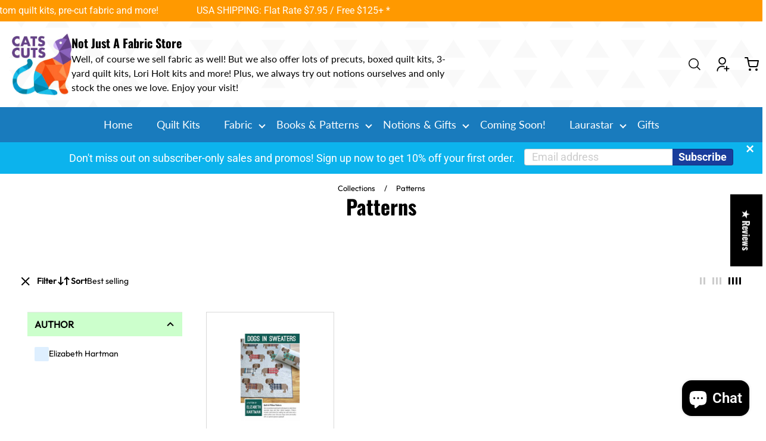

--- FILE ---
content_type: text/html; charset=utf-8
request_url: https://catscuts.com/collections/patterns-1/designer-elizabeth-hartman
body_size: 71516
content:
<!doctype html>
<html lang="en">
  <head>
     <meta name="google-site-verification" content="D_RET1bB5sgGVg1BvbvVnIMmV2iz5SQvyJIDeDFI6Ps" />

     <!-- Added by AVADA Joy -->
  <script>
  window.AVADA_JOY = window.AVADA_JOY || {};
  window.AVADA_JOY.shopId = 'RbwTLTWsMKoun7n42yH2';
  window.AVADA_JOY.status = true;
  window.AVADA_JOY.account_enabled = true;
  window.AVADA_JOY.login_url = "https:\/\/catscuts.com\/customer_authentication\/redirect?locale=en\u0026region_country=US";
  window.AVADA_JOY.register_url = "https:\/\/shopify.com\/44897796264\/account?locale=en";
  window.AVADA_JOY.customer = {
    id: null,
    email: null,
    first_name: null,
    last_name: null,
    point: null
  };
</script>
  <!-- /Added by AVADA Joy -->

    
    <meta charset="utf-8">
    <meta http-equiv="X-UA-Compatible" content="IE=edge">
    <meta name="viewport" content="width=device-width,initial-scale=1">
    <meta name="theme-color" content="primary"><link rel="icon" type="image/png" href="//catscuts.com/cdn/shop/files/CatsCutsLogo_180x_png.png?crop=center&height=32&v=1717584798&width=32"><meta property='og:site_name' content='Cat&#39;s Cuts'>
<meta property='og:url' content='https://catscuts.com/collections/patterns-1/designer-elizabeth-hartman'>
<meta property='og:title' content='Patterns'>
<meta property='og:type' content='product.group'>
<meta property='og:description' content='Fabric, Pre-cut quilt kits, pre-cut fabric, custom pre-cut quilting fabric, applique, quilting patterns, quilting notions, sewing'><meta name='twitter:card' content='summary_large_image'>
<meta name='twitter:title' content='Patterns'>
<meta name='twitter:description' content='Fabric, Pre-cut quilt kits, pre-cut fabric, custom pre-cut quilting fabric, applique, quilting patterns, quilting notions, sewing'>

    <link rel="canonical" href="https://catscuts.com/collections/patterns-1/designer-elizabeth-hartman">
    <link rel="preconnect" href="https://cdn.shopify.com" crossorigin>
    <link rel="preconnect" href="https://fonts.shopifycdn.com" crossorigin>

    <title>
      Patterns
 &ndash; tagged "Designer Elizabeth Hartman" &ndash; Cat&#39;s Cuts</title>

    <style data-shopify>:root{/* product card */--gsc-product-card-title-font-family:Oswald, sans-serif;--gsc-product-card-title-font-style:normal;--gsc-product-card-title-font-weight:400;--gsc-product-card-title-transform:capitalize;--gsc-product-card-title-letter-spacing:0px;--gsc-product-card-title-font-size:calc(1.4rem * 0.8);--gsc-product-card-title-line-height:calc(22 / 14);--gsc-product-card-price-font-size:var(--gsc-product-card-price-font-size-md);--gsc-product-card-price-line-height:var(--gsc-product-card-price-line-height-md);--gsc-product-card-price-font-weight:700;--gsc-product-sale-badge-background:rgba(81, 144, 208, 1.0);--gsc-product-sale-badge-color:rgba(255, 253, 222, 1.0);--gsc-product-sold-out-badge-background:28, 174, 16;--gsc-product-sold-out-badge-color:255, 255, 255;--gsc-product-custom-badge-1-background:rgba(18, 118, 65, 1.0);--gsc-product-custom-badge-1-color:rgba(255, 253, 222, 1.0);--gsc-product-custom-badge-2-background:rgba(137, 98, 248, 1.0);--gsc-product-custom-badge-2-color:rgba(255, 255, 255, 1.0);--gsc-product-custom-badge-3-background:rgba(163, 103, 84, 1.0);--gsc-product-custom-badge-3-color:rgba(255, 255, 255, 1.0);/* product and product card badges */--gsc-product-highlight-price-color:rgba(20, 20, 22, 1.0);--gsc-product-sale-amount-badge-background:rgba(0, 0, 0, 0.0);--gsc-product-sale-amount-badge-color:rgba(28, 174, 16, 1.0);/* cart icon in header */--gsc-header-cart-icon-background-color:#197bbd;--gsc-header-cart-icon-text-color:#ffffff;/* shipping bar */--gsc-free-shipping-bar-bg:81, 144, 208;--gsc-free-shipping-bar-gradient:;--gsc-free-shipping-bar-color:20, 20, 22;/* headings */--gsc-headings-font-family:Oswald, sans-serif;--gsc-headings-font-style:normal;--gsc-headings-font-weight:700;--gsc-headings-text-transform:capitalize;--gsc-headings-letter-spacing:0px;--gsc-headings-word-spacing:0rem;--gsc-headings-font-scale:1.0;/* body text */--gsc-body-font-family:Roboto, sans-serif;--gsc-body-font-style:normal;--gsc-body-font-weight:400;--gsc-body-font-scale:1.0;--gsc-body-font-opacity:100%;/* button */--gsc-button-font-family:Oswald, sans-serif;--gsc-button-font-style:normal;--gsc-button-font-weight:600;--gsc-button-letter-spacing:0px;--gsc-button-font-size:calc(1.4rem * 1.0);--gsc-button-line-height:calc(22 / 14);--gsc-button-text-transform:capitalize;/* menu */--gsc-menu-font-family:Lato, sans-serif;--gsc-menu-font-style:normal;--gsc-menu-font-weight:400;--gsc-menu-font-letter-spacing:0px;--gsc-menu-font-size:calc(var(--gsc-fz-11) * 1.0);--gsc-drawer-menu-font-size:calc(var(--gsc-fz-11) * 1.0);--gsc-drawer-menu-font-letter-spacing:0px;--gsc-menu-line-height:calc(24 / 16);--gsc-menu-text-transform:capitalize;/* icons */--gsc-blockquote-icon:url(//catscuts.com/cdn/shop/t/40/assets/blockquote-icon_small.png?v=135287403125014426651744109621);/* container */--gsc-page-width:1340px;--gsc-aside-padding-size:max(12px, min(20px, 12px));--gsc-modals-and-header-paddings:min(20px, 12px);/* drawers and modals */--gsc-drawer-transition-duration:0.5s;--gsc-drawer-transition-timing:cubic-bezier(0.24, 0.25, 0, 1);--gsc-drawer-modal-shadow:none;--gsc-default-card-image-ratio:var(--gsc-square-image-ratio);--gsc-default-shape-fill-mode:cover;}body{--gsc-overlay-color:20, 20, 22;--gsc-overlay-opacity:40%;--gsc-overlay-blur:0.0px;}.color-default{--gsc-text-color:0, 0, 0;--gsc-background-color:255, 255, 255;--gsc-foreground-color:222, 239, 255;--gsc-border-color:231, 231, 231;--gsc-button-background-color:0, 0, 0;--gsc-button-text-color:255, 255, 255;--gsc-outline-button-background-color:12, 179, 237;--gsc-outline-button-text-color:12, 179, 237;--gsc-image-opacity-color:20, 20, 22;}body,.color-primary{--gsc-text-color:0, 0, 0;--gsc-background-color:255, 255, 255;--gsc-foreground-color:222, 239, 255;--gsc-border-color:231, 231, 231;--gsc-button-background-color:0, 0, 0;--gsc-button-text-color:255, 255, 255;--gsc-outline-button-background-color:12, 179, 237;--gsc-outline-button-text-color:12, 179, 237;--gsc-image-opacity-color:20, 20, 22;}.color-secondary{--gsc-text-color:134, 110, 193;--gsc-background-color:222, 81, 23;--gsc-foreground-color:231, 152, 36;--gsc-border-color:217, 217, 217;--gsc-button-background-color:221, 84, 25;--gsc-button-text-color:255, 255, 255;--gsc-outline-button-background-color:222, 56, 19;--gsc-outline-button-text-color:222, 56, 19;--gsc-image-opacity-color:255, 255, 255;}.color-custom-1{--gsc-text-color:255, 255, 255;--gsc-background-color:221, 84, 25;--gsc-foreground-color:45, 45, 45;--gsc-border-color:73, 73, 73;--gsc-button-background-color:12, 179, 237;--gsc-button-text-color:255, 255, 255;--gsc-outline-button-background-color:222, 56, 19;--gsc-outline-button-text-color:255, 253, 222;--gsc-image-opacity-color:34, 34, 34;}.color-custom-2{--gsc-text-color:221, 84, 25;--gsc-background-color:255, 255, 255;--gsc-foreground-color:27, 69, 35;--gsc-border-color:25, 64, 33;--gsc-button-background-color:177, 53, 25;--gsc-button-text-color:249, 255, 46;--gsc-outline-button-background-color:177, 53, 25;--gsc-outline-button-text-color:177, 53, 25;--gsc-image-opacity-color:20, 51, 26;}.color-custom-3{--gsc-text-color:255, 255, 255;--gsc-background-color:255, 255, 255;--gsc-foreground-color:134, 110, 193;--gsc-border-color:57, 73, 70;--gsc-button-background-color:36, 97, 31;--gsc-button-text-color:255, 231, 30;--gsc-outline-button-background-color:225, 255, 62;--gsc-outline-button-text-color:225, 255, 62;--gsc-image-opacity-color:22, 25, 25;}.color-white{--gsc-text-color:255, 255, 255;--gsc-background-color:25, 123, 189;--gsc-foreground-color:255, 255, 255;--gsc-border-color:255, 255, 255;--gsc-button-background-color:255, 255, 255;--gsc-button-text-color:81, 144, 208;--gsc-outline-button-background-color:255, 191, 26;--gsc-outline-button-text-color:255, 191, 26;--gsc-image-opacity-color:104, 31, 15;}.color-black{--gsc-text-color:255, 255, 255;--gsc-background-color:255, 153, 0;--gsc-foreground-color:81, 144, 208;--gsc-border-color:255, 255, 255;--gsc-button-background-color:255, 255, 255;--gsc-button-text-color:20, 20, 22;--gsc-outline-button-background-color:255, 98, 41;--gsc-outline-button-text-color:255, 98, 41;--gsc-image-opacity-color:255, 206, 30;}.color-custom-5{--gsc-text-color:255, 255, 255;--gsc-background-color:134, 110, 193;--gsc-foreground-color:20, 20, 22;--gsc-border-color:20, 20, 22;--gsc-button-background-color:255, 255, 255;--gsc-button-text-color:222, 56, 19;--gsc-outline-button-background-color:238, 255, 49;--gsc-outline-button-text-color:238, 255, 49;--gsc-image-opacity-color:65, 31, 22;}</style> 
    <link href="//catscuts.com/cdn/shop/t/40/assets/bundle.js?v=157178105996307062281747380978" as="script" rel="preload">
    <link href="//catscuts.com/cdn/shop/t/40/assets/bundle.css?v=174786439466922722961744109621" rel="stylesheet" type="text/css" media="all" />
     <link href="//catscuts.com/cdn/shop/t/40/assets/custom.css?v=37990073197728586091748501098" rel="stylesheet" type="text/css" media="all" />
    
    <link rel='preload' as='font' href='//catscuts.com/cdn/fonts/roboto/roboto_n4.2019d890f07b1852f56ce63ba45b2db45d852cba.woff2' type='font/woff2' crossorigin><style data-shopify>
    @font-face {
  font-family: Roboto;
  font-weight: 400;
  font-style: normal;
  font-display: swap;
  src: url("//catscuts.com/cdn/fonts/roboto/roboto_n4.2019d890f07b1852f56ce63ba45b2db45d852cba.woff2") format("woff2"),
       url("//catscuts.com/cdn/fonts/roboto/roboto_n4.238690e0007583582327135619c5f7971652fa9d.woff") format("woff");
}


    @font-face {
  font-family: Roboto;
  font-weight: 300;
  font-style: normal;
  font-display: swap;
  src: url("//catscuts.com/cdn/fonts/roboto/roboto_n3.9ac06d5955eb603264929711f38e40623ddc14db.woff2") format("woff2"),
       url("//catscuts.com/cdn/fonts/roboto/roboto_n3.797df4bf78042ba6106158fcf6a8d0e116fbfdae.woff") format("woff");
}

    @font-face {
  font-family: Roboto;
  font-weight: 400;
  font-style: normal;
  font-display: swap;
  src: url("//catscuts.com/cdn/fonts/roboto/roboto_n4.2019d890f07b1852f56ce63ba45b2db45d852cba.woff2") format("woff2"),
       url("//catscuts.com/cdn/fonts/roboto/roboto_n4.238690e0007583582327135619c5f7971652fa9d.woff") format("woff");
}

    @font-face {
  font-family: Roboto;
  font-weight: 500;
  font-style: normal;
  font-display: swap;
  src: url("//catscuts.com/cdn/fonts/roboto/roboto_n5.250d51708d76acbac296b0e21ede8f81de4e37aa.woff2") format("woff2"),
       url("//catscuts.com/cdn/fonts/roboto/roboto_n5.535e8c56f4cbbdea416167af50ab0ff1360a3949.woff") format("woff");
}

    @font-face {
  font-family: Roboto;
  font-weight: 600;
  font-style: normal;
  font-display: swap;
  src: url("//catscuts.com/cdn/fonts/roboto/roboto_n6.3d305d5382545b48404c304160aadee38c90ef9d.woff2") format("woff2"),
       url("//catscuts.com/cdn/fonts/roboto/roboto_n6.bb37be020157f87e181e5489d5e9137ad60c47a2.woff") format("woff");
}

    @font-face {
  font-family: Roboto;
  font-weight: 700;
  font-style: normal;
  font-display: swap;
  src: url("//catscuts.com/cdn/fonts/roboto/roboto_n7.f38007a10afbbde8976c4056bfe890710d51dec2.woff2") format("woff2"),
       url("//catscuts.com/cdn/fonts/roboto/roboto_n7.94bfdd3e80c7be00e128703d245c207769d763f9.woff") format("woff");
}


    @font-face {
  font-family: Roboto;
  font-weight: 300;
  font-style: italic;
  font-display: swap;
  src: url("//catscuts.com/cdn/fonts/roboto/roboto_i3.7ba64865c0576ce320cbaa5e1e04a91d9daa2d3a.woff2") format("woff2"),
       url("//catscuts.com/cdn/fonts/roboto/roboto_i3.d974836b0cbb56a5fb4f6622c83b31968fe4c5d0.woff") format("woff");
}

    @font-face {
  font-family: Roboto;
  font-weight: 400;
  font-style: italic;
  font-display: swap;
  src: url("//catscuts.com/cdn/fonts/roboto/roboto_i4.57ce898ccda22ee84f49e6b57ae302250655e2d4.woff2") format("woff2"),
       url("//catscuts.com/cdn/fonts/roboto/roboto_i4.b21f3bd061cbcb83b824ae8c7671a82587b264bf.woff") format("woff");
}

    @font-face {
  font-family: Roboto;
  font-weight: 500;
  font-style: italic;
  font-display: swap;
  src: url("//catscuts.com/cdn/fonts/roboto/roboto_i5.0ae24363bf5844e2ee3295d84078d36c9bd0faf4.woff2") format("woff2"),
       url("//catscuts.com/cdn/fonts/roboto/roboto_i5.a9cdb6a43048799fe739d389c60b64059e33cf12.woff") format("woff");
}

    @font-face {
  font-family: Roboto;
  font-weight: 600;
  font-style: italic;
  font-display: swap;
  src: url("//catscuts.com/cdn/fonts/roboto/roboto_i6.ebd6b6733fb2b030d60cbf61316511a7ffd82fb3.woff2") format("woff2"),
       url("//catscuts.com/cdn/fonts/roboto/roboto_i6.1363905a6d5249605bc5e0f859663ffe95ac3bed.woff") format("woff");
}

    @font-face {
  font-family: Roboto;
  font-weight: 700;
  font-style: italic;
  font-display: swap;
  src: url("//catscuts.com/cdn/fonts/roboto/roboto_i7.7ccaf9410746f2c53340607c42c43f90a9005937.woff2") format("woff2"),
       url("//catscuts.com/cdn/fonts/roboto/roboto_i7.49ec21cdd7148292bffea74c62c0df6e93551516.woff") format("woff");
}

  </style>


<link rel='preload' as='font' href='//catscuts.com/cdn/fonts/oswald/oswald_n7.b3ba3d6f1b341d51018e3cfba146932b55221727.woff2' type='font/woff2' crossorigin><style data-shopify>
    @font-face {
  font-family: Oswald;
  font-weight: 700;
  font-style: normal;
  font-display: swap;
  src: url("//catscuts.com/cdn/fonts/oswald/oswald_n7.b3ba3d6f1b341d51018e3cfba146932b55221727.woff2") format("woff2"),
       url("//catscuts.com/cdn/fonts/oswald/oswald_n7.6cec6bed2bb070310ad90e19ea7a56b65fd83c0b.woff") format("woff");
}


    @font-face {
  font-family: Oswald;
  font-weight: 300;
  font-style: normal;
  font-display: swap;
  src: url("//catscuts.com/cdn/fonts/oswald/oswald_n3.5e1367501ca69370d84b28bb3e29485e5178d388.woff2") format("woff2"),
       url("//catscuts.com/cdn/fonts/oswald/oswald_n3.cfa18f7353e13af9f0069f6d616bed3d258993d6.woff") format("woff");
}

    @font-face {
  font-family: Oswald;
  font-weight: 400;
  font-style: normal;
  font-display: swap;
  src: url("//catscuts.com/cdn/fonts/oswald/oswald_n4.7760ed7a63e536050f64bb0607ff70ce07a480bd.woff2") format("woff2"),
       url("//catscuts.com/cdn/fonts/oswald/oswald_n4.ae5e497f60fc686568afe76e9ff1872693c533e9.woff") format("woff");
}

    @font-face {
  font-family: Oswald;
  font-weight: 500;
  font-style: normal;
  font-display: swap;
  src: url("//catscuts.com/cdn/fonts/oswald/oswald_n5.8ad4910bfdb43e150746ef7aa67f3553e3abe8e2.woff2") format("woff2"),
       url("//catscuts.com/cdn/fonts/oswald/oswald_n5.93ee52108163c48c91111cf33b0a57021467b66e.woff") format("woff");
}

    @font-face {
  font-family: Oswald;
  font-weight: 600;
  font-style: normal;
  font-display: swap;
  src: url("//catscuts.com/cdn/fonts/oswald/oswald_n6.26b6bffb711f770c328e7af9685d4798dcb4f0b3.woff2") format("woff2"),
       url("//catscuts.com/cdn/fonts/oswald/oswald_n6.2feb7f52d7eb157822c86dfd93893da013b08d5d.woff") format("woff");
}

    @font-face {
  font-family: Oswald;
  font-weight: 700;
  font-style: normal;
  font-display: swap;
  src: url("//catscuts.com/cdn/fonts/oswald/oswald_n7.b3ba3d6f1b341d51018e3cfba146932b55221727.woff2") format("woff2"),
       url("//catscuts.com/cdn/fonts/oswald/oswald_n7.6cec6bed2bb070310ad90e19ea7a56b65fd83c0b.woff") format("woff");
}


    
    
    
    
    
  </style>




<link rel='preload' as='font' href='//catscuts.com/cdn/fonts/lato/lato_n4.c3b93d431f0091c8be23185e15c9d1fee1e971c5.woff2' type='font/woff2' crossorigin><style data-shopify>
    @font-face {
  font-family: Lato;
  font-weight: 300;
  font-style: normal;
  font-display: swap;
  src: url("//catscuts.com/cdn/fonts/lato/lato_n3.a7080ececf6191f1dd5b0cb021691ca9b855c876.woff2") format("woff2"),
       url("//catscuts.com/cdn/fonts/lato/lato_n3.61e34b2ff7341f66543eb08e8c47eef9e1cde558.woff") format("woff");
}

    @font-face {
  font-family: Lato;
  font-weight: 400;
  font-style: normal;
  font-display: swap;
  src: url("//catscuts.com/cdn/fonts/lato/lato_n4.c3b93d431f0091c8be23185e15c9d1fee1e971c5.woff2") format("woff2"),
       url("//catscuts.com/cdn/fonts/lato/lato_n4.d5c00c781efb195594fd2fd4ad04f7882949e327.woff") format("woff");
}

    @font-face {
  font-family: Lato;
  font-weight: 500;
  font-style: normal;
  font-display: swap;
  src: url("//catscuts.com/cdn/fonts/lato/lato_n5.b2fec044fbe05725e71d90882e5f3b21dae2efbd.woff2") format("woff2"),
       url("//catscuts.com/cdn/fonts/lato/lato_n5.f25a9a5c73ff9372e69074488f99e8ac702b5447.woff") format("woff");
}

    @font-face {
  font-family: Lato;
  font-weight: 600;
  font-style: normal;
  font-display: swap;
  src: url("//catscuts.com/cdn/fonts/lato/lato_n6.38d0e3b23b74a60f769c51d1df73fac96c580d59.woff2") format("woff2"),
       url("//catscuts.com/cdn/fonts/lato/lato_n6.3365366161bdcc36a3f97cfbb23954d8c4bf4079.woff") format("woff");
}

    @font-face {
  font-family: Lato;
  font-weight: 700;
  font-style: normal;
  font-display: swap;
  src: url("//catscuts.com/cdn/fonts/lato/lato_n7.900f219bc7337bc57a7a2151983f0a4a4d9d5dcf.woff2") format("woff2"),
       url("//catscuts.com/cdn/fonts/lato/lato_n7.a55c60751adcc35be7c4f8a0313f9698598612ee.woff") format("woff");
}


    @font-face {
  font-family: Lato;
  font-weight: 300;
  font-style: italic;
  font-display: swap;
  src: url("//catscuts.com/cdn/fonts/lato/lato_i3.d6f478a3beb94baebd09d08550010692d0969f6e.woff2") format("woff2"),
       url("//catscuts.com/cdn/fonts/lato/lato_i3.881ba892942c15b0c0c25c0b311d6481b5311015.woff") format("woff");
}

    @font-face {
  font-family: Lato;
  font-weight: 400;
  font-style: italic;
  font-display: swap;
  src: url("//catscuts.com/cdn/fonts/lato/lato_i4.09c847adc47c2fefc3368f2e241a3712168bc4b6.woff2") format("woff2"),
       url("//catscuts.com/cdn/fonts/lato/lato_i4.3c7d9eb6c1b0a2bf62d892c3ee4582b016d0f30c.woff") format("woff");
}

    @font-face {
  font-family: Lato;
  font-weight: 500;
  font-style: italic;
  font-display: swap;
  src: url("//catscuts.com/cdn/fonts/lato/lato_i5.9501f9e8a9e09e142687495e156dec167f6a3ea3.woff2") format("woff2"),
       url("//catscuts.com/cdn/fonts/lato/lato_i5.eca6cbf1aa9c70cc6dbfed0353a2f57e5065c864.woff") format("woff");
}

    @font-face {
  font-family: Lato;
  font-weight: 600;
  font-style: italic;
  font-display: swap;
  src: url("//catscuts.com/cdn/fonts/lato/lato_i6.ab357ee5069e0603c2899b31e2b8ae84c4a42a48.woff2") format("woff2"),
       url("//catscuts.com/cdn/fonts/lato/lato_i6.3164fed79d7d987c1390528781c7c2f59ac7a746.woff") format("woff");
}

    @font-face {
  font-family: Lato;
  font-weight: 700;
  font-style: italic;
  font-display: swap;
  src: url("//catscuts.com/cdn/fonts/lato/lato_i7.16ba75868b37083a879b8dd9f2be44e067dfbf92.woff2") format("woff2"),
       url("//catscuts.com/cdn/fonts/lato/lato_i7.4c07c2b3b7e64ab516aa2f2081d2bb0366b9dce8.woff") format("woff");
}

  </style>





    <script>window.performance && window.performance.mark && window.performance.mark('shopify.content_for_header.start');</script><meta name="google-site-verification" content="D_RET1bB5sgGVg1BvbvVnIMmV2iz5SQvyJIDeDFI6Ps">
<meta id="shopify-digital-wallet" name="shopify-digital-wallet" content="/44897796264/digital_wallets/dialog">
<meta name="shopify-checkout-api-token" content="dc3971b0c86e5120be869b64c22c1448">
<meta id="in-context-paypal-metadata" data-shop-id="44897796264" data-venmo-supported="false" data-environment="production" data-locale="en_US" data-paypal-v4="true" data-currency="USD">
<link rel="alternate" type="application/atom+xml" title="Feed" href="/collections/patterns-1/designer-elizabeth-hartman.atom" />
<link rel="alternate" type="application/json+oembed" href="https://catscuts.com/collections/patterns-1/designer-elizabeth-hartman.oembed">
<script async="async" src="/checkouts/internal/preloads.js?locale=en-US"></script>
<link rel="preconnect" href="https://shop.app" crossorigin="anonymous">
<script async="async" src="https://shop.app/checkouts/internal/preloads.js?locale=en-US&shop_id=44897796264" crossorigin="anonymous"></script>
<script id="apple-pay-shop-capabilities" type="application/json">{"shopId":44897796264,"countryCode":"US","currencyCode":"USD","merchantCapabilities":["supports3DS"],"merchantId":"gid:\/\/shopify\/Shop\/44897796264","merchantName":"Cat's Cuts","requiredBillingContactFields":["postalAddress","email"],"requiredShippingContactFields":["postalAddress","email"],"shippingType":"shipping","supportedNetworks":["visa","masterCard","discover","elo","jcb"],"total":{"type":"pending","label":"Cat's Cuts","amount":"1.00"},"shopifyPaymentsEnabled":true,"supportsSubscriptions":true}</script>
<script id="shopify-features" type="application/json">{"accessToken":"dc3971b0c86e5120be869b64c22c1448","betas":["rich-media-storefront-analytics"],"domain":"catscuts.com","predictiveSearch":true,"shopId":44897796264,"locale":"en"}</script>
<script>var Shopify = Shopify || {};
Shopify.shop = "catscuts.myshopify.com";
Shopify.locale = "en";
Shopify.currency = {"active":"USD","rate":"1.0"};
Shopify.country = "US";
Shopify.theme = {"name":"New_ITG_WORK-of Aurora[Main]_28","id":148131938526,"schema_name":"Aurora","schema_version":"3.2.0","theme_store_id":1770,"role":"main"};
Shopify.theme.handle = "null";
Shopify.theme.style = {"id":null,"handle":null};
Shopify.cdnHost = "catscuts.com/cdn";
Shopify.routes = Shopify.routes || {};
Shopify.routes.root = "/";</script>
<script type="module">!function(o){(o.Shopify=o.Shopify||{}).modules=!0}(window);</script>
<script>!function(o){function n(){var o=[];function n(){o.push(Array.prototype.slice.apply(arguments))}return n.q=o,n}var t=o.Shopify=o.Shopify||{};t.loadFeatures=n(),t.autoloadFeatures=n()}(window);</script>
<script>
  window.ShopifyPay = window.ShopifyPay || {};
  window.ShopifyPay.apiHost = "shop.app\/pay";
  window.ShopifyPay.redirectState = null;
</script>
<script id="shop-js-analytics" type="application/json">{"pageType":"collection"}</script>
<script defer="defer" async type="module" src="//catscuts.com/cdn/shopifycloud/shop-js/modules/v2/client.init-shop-cart-sync_BN7fPSNr.en.esm.js"></script>
<script defer="defer" async type="module" src="//catscuts.com/cdn/shopifycloud/shop-js/modules/v2/chunk.common_Cbph3Kss.esm.js"></script>
<script defer="defer" async type="module" src="//catscuts.com/cdn/shopifycloud/shop-js/modules/v2/chunk.modal_DKumMAJ1.esm.js"></script>
<script type="module">
  await import("//catscuts.com/cdn/shopifycloud/shop-js/modules/v2/client.init-shop-cart-sync_BN7fPSNr.en.esm.js");
await import("//catscuts.com/cdn/shopifycloud/shop-js/modules/v2/chunk.common_Cbph3Kss.esm.js");
await import("//catscuts.com/cdn/shopifycloud/shop-js/modules/v2/chunk.modal_DKumMAJ1.esm.js");

  window.Shopify.SignInWithShop?.initShopCartSync?.({"fedCMEnabled":true,"windoidEnabled":true});

</script>
<script>
  window.Shopify = window.Shopify || {};
  if (!window.Shopify.featureAssets) window.Shopify.featureAssets = {};
  window.Shopify.featureAssets['shop-js'] = {"shop-cart-sync":["modules/v2/client.shop-cart-sync_CJVUk8Jm.en.esm.js","modules/v2/chunk.common_Cbph3Kss.esm.js","modules/v2/chunk.modal_DKumMAJ1.esm.js"],"init-fed-cm":["modules/v2/client.init-fed-cm_7Fvt41F4.en.esm.js","modules/v2/chunk.common_Cbph3Kss.esm.js","modules/v2/chunk.modal_DKumMAJ1.esm.js"],"init-shop-email-lookup-coordinator":["modules/v2/client.init-shop-email-lookup-coordinator_Cc088_bR.en.esm.js","modules/v2/chunk.common_Cbph3Kss.esm.js","modules/v2/chunk.modal_DKumMAJ1.esm.js"],"init-windoid":["modules/v2/client.init-windoid_hPopwJRj.en.esm.js","modules/v2/chunk.common_Cbph3Kss.esm.js","modules/v2/chunk.modal_DKumMAJ1.esm.js"],"shop-button":["modules/v2/client.shop-button_B0jaPSNF.en.esm.js","modules/v2/chunk.common_Cbph3Kss.esm.js","modules/v2/chunk.modal_DKumMAJ1.esm.js"],"shop-cash-offers":["modules/v2/client.shop-cash-offers_DPIskqss.en.esm.js","modules/v2/chunk.common_Cbph3Kss.esm.js","modules/v2/chunk.modal_DKumMAJ1.esm.js"],"shop-toast-manager":["modules/v2/client.shop-toast-manager_CK7RT69O.en.esm.js","modules/v2/chunk.common_Cbph3Kss.esm.js","modules/v2/chunk.modal_DKumMAJ1.esm.js"],"init-shop-cart-sync":["modules/v2/client.init-shop-cart-sync_BN7fPSNr.en.esm.js","modules/v2/chunk.common_Cbph3Kss.esm.js","modules/v2/chunk.modal_DKumMAJ1.esm.js"],"init-customer-accounts-sign-up":["modules/v2/client.init-customer-accounts-sign-up_CfPf4CXf.en.esm.js","modules/v2/client.shop-login-button_DeIztwXF.en.esm.js","modules/v2/chunk.common_Cbph3Kss.esm.js","modules/v2/chunk.modal_DKumMAJ1.esm.js"],"pay-button":["modules/v2/client.pay-button_CgIwFSYN.en.esm.js","modules/v2/chunk.common_Cbph3Kss.esm.js","modules/v2/chunk.modal_DKumMAJ1.esm.js"],"init-customer-accounts":["modules/v2/client.init-customer-accounts_DQ3x16JI.en.esm.js","modules/v2/client.shop-login-button_DeIztwXF.en.esm.js","modules/v2/chunk.common_Cbph3Kss.esm.js","modules/v2/chunk.modal_DKumMAJ1.esm.js"],"avatar":["modules/v2/client.avatar_BTnouDA3.en.esm.js"],"init-shop-for-new-customer-accounts":["modules/v2/client.init-shop-for-new-customer-accounts_CsZy_esa.en.esm.js","modules/v2/client.shop-login-button_DeIztwXF.en.esm.js","modules/v2/chunk.common_Cbph3Kss.esm.js","modules/v2/chunk.modal_DKumMAJ1.esm.js"],"shop-follow-button":["modules/v2/client.shop-follow-button_BRMJjgGd.en.esm.js","modules/v2/chunk.common_Cbph3Kss.esm.js","modules/v2/chunk.modal_DKumMAJ1.esm.js"],"checkout-modal":["modules/v2/client.checkout-modal_B9Drz_yf.en.esm.js","modules/v2/chunk.common_Cbph3Kss.esm.js","modules/v2/chunk.modal_DKumMAJ1.esm.js"],"shop-login-button":["modules/v2/client.shop-login-button_DeIztwXF.en.esm.js","modules/v2/chunk.common_Cbph3Kss.esm.js","modules/v2/chunk.modal_DKumMAJ1.esm.js"],"lead-capture":["modules/v2/client.lead-capture_DXYzFM3R.en.esm.js","modules/v2/chunk.common_Cbph3Kss.esm.js","modules/v2/chunk.modal_DKumMAJ1.esm.js"],"shop-login":["modules/v2/client.shop-login_CA5pJqmO.en.esm.js","modules/v2/chunk.common_Cbph3Kss.esm.js","modules/v2/chunk.modal_DKumMAJ1.esm.js"],"payment-terms":["modules/v2/client.payment-terms_BxzfvcZJ.en.esm.js","modules/v2/chunk.common_Cbph3Kss.esm.js","modules/v2/chunk.modal_DKumMAJ1.esm.js"]};
</script>
<script>(function() {
  var isLoaded = false;
  function asyncLoad() {
    if (isLoaded) return;
    isLoaded = true;
    var urls = ["https:\/\/joy.avada.io\/scripttag\/avada-joy.min.js?shop=catscuts.myshopify.com","https:\/\/cdn-bundler.nice-team.net\/app\/js\/bundler.js?shop=catscuts.myshopify.com","https:\/\/cdn.hextom.com\/js\/quickannouncementbar.js?shop=catscuts.myshopify.com"];
    for (var i = 0; i < urls.length; i++) {
      var s = document.createElement('script');
      s.type = 'text/javascript';
      s.async = true;
      s.src = urls[i];
      var x = document.getElementsByTagName('script')[0];
      x.parentNode.insertBefore(s, x);
    }
  };
  if(window.attachEvent) {
    window.attachEvent('onload', asyncLoad);
  } else {
    window.addEventListener('load', asyncLoad, false);
  }
})();</script>
<script id="__st">var __st={"a":44897796264,"offset":-21600,"reqid":"957816c4-9fa6-45e6-83f7-e635acd6ec7e-1769836882","pageurl":"catscuts.com\/collections\/patterns-1\/designer-elizabeth-hartman","u":"ce1ba27fbb67","p":"collection","rtyp":"collection","rid":233856434344};</script>
<script>window.ShopifyPaypalV4VisibilityTracking = true;</script>
<script id="captcha-bootstrap">!function(){'use strict';const t='contact',e='account',n='new_comment',o=[[t,t],['blogs',n],['comments',n],[t,'customer']],c=[[e,'customer_login'],[e,'guest_login'],[e,'recover_customer_password'],[e,'create_customer']],r=t=>t.map((([t,e])=>`form[action*='/${t}']:not([data-nocaptcha='true']) input[name='form_type'][value='${e}']`)).join(','),a=t=>()=>t?[...document.querySelectorAll(t)].map((t=>t.form)):[];function s(){const t=[...o],e=r(t);return a(e)}const i='password',u='form_key',d=['recaptcha-v3-token','g-recaptcha-response','h-captcha-response',i],f=()=>{try{return window.sessionStorage}catch{return}},m='__shopify_v',_=t=>t.elements[u];function p(t,e,n=!1){try{const o=window.sessionStorage,c=JSON.parse(o.getItem(e)),{data:r}=function(t){const{data:e,action:n}=t;return t[m]||n?{data:e,action:n}:{data:t,action:n}}(c);for(const[e,n]of Object.entries(r))t.elements[e]&&(t.elements[e].value=n);n&&o.removeItem(e)}catch(o){console.error('form repopulation failed',{error:o})}}const l='form_type',E='cptcha';function T(t){t.dataset[E]=!0}const w=window,h=w.document,L='Shopify',v='ce_forms',y='captcha';let A=!1;((t,e)=>{const n=(g='f06e6c50-85a8-45c8-87d0-21a2b65856fe',I='https://cdn.shopify.com/shopifycloud/storefront-forms-hcaptcha/ce_storefront_forms_captcha_hcaptcha.v1.5.2.iife.js',D={infoText:'Protected by hCaptcha',privacyText:'Privacy',termsText:'Terms'},(t,e,n)=>{const o=w[L][v],c=o.bindForm;if(c)return c(t,g,e,D).then(n);var r;o.q.push([[t,g,e,D],n]),r=I,A||(h.body.append(Object.assign(h.createElement('script'),{id:'captcha-provider',async:!0,src:r})),A=!0)});var g,I,D;w[L]=w[L]||{},w[L][v]=w[L][v]||{},w[L][v].q=[],w[L][y]=w[L][y]||{},w[L][y].protect=function(t,e){n(t,void 0,e),T(t)},Object.freeze(w[L][y]),function(t,e,n,w,h,L){const[v,y,A,g]=function(t,e,n){const i=e?o:[],u=t?c:[],d=[...i,...u],f=r(d),m=r(i),_=r(d.filter((([t,e])=>n.includes(e))));return[a(f),a(m),a(_),s()]}(w,h,L),I=t=>{const e=t.target;return e instanceof HTMLFormElement?e:e&&e.form},D=t=>v().includes(t);t.addEventListener('submit',(t=>{const e=I(t);if(!e)return;const n=D(e)&&!e.dataset.hcaptchaBound&&!e.dataset.recaptchaBound,o=_(e),c=g().includes(e)&&(!o||!o.value);(n||c)&&t.preventDefault(),c&&!n&&(function(t){try{if(!f())return;!function(t){const e=f();if(!e)return;const n=_(t);if(!n)return;const o=n.value;o&&e.removeItem(o)}(t);const e=Array.from(Array(32),(()=>Math.random().toString(36)[2])).join('');!function(t,e){_(t)||t.append(Object.assign(document.createElement('input'),{type:'hidden',name:u})),t.elements[u].value=e}(t,e),function(t,e){const n=f();if(!n)return;const o=[...t.querySelectorAll(`input[type='${i}']`)].map((({name:t})=>t)),c=[...d,...o],r={};for(const[a,s]of new FormData(t).entries())c.includes(a)||(r[a]=s);n.setItem(e,JSON.stringify({[m]:1,action:t.action,data:r}))}(t,e)}catch(e){console.error('failed to persist form',e)}}(e),e.submit())}));const S=(t,e)=>{t&&!t.dataset[E]&&(n(t,e.some((e=>e===t))),T(t))};for(const o of['focusin','change'])t.addEventListener(o,(t=>{const e=I(t);D(e)&&S(e,y())}));const B=e.get('form_key'),M=e.get(l),P=B&&M;t.addEventListener('DOMContentLoaded',(()=>{const t=y();if(P)for(const e of t)e.elements[l].value===M&&p(e,B);[...new Set([...A(),...v().filter((t=>'true'===t.dataset.shopifyCaptcha))])].forEach((e=>S(e,t)))}))}(h,new URLSearchParams(w.location.search),n,t,e,['guest_login'])})(!0,!0)}();</script>
<script integrity="sha256-4kQ18oKyAcykRKYeNunJcIwy7WH5gtpwJnB7kiuLZ1E=" data-source-attribution="shopify.loadfeatures" defer="defer" src="//catscuts.com/cdn/shopifycloud/storefront/assets/storefront/load_feature-a0a9edcb.js" crossorigin="anonymous"></script>
<script crossorigin="anonymous" defer="defer" src="//catscuts.com/cdn/shopifycloud/storefront/assets/shopify_pay/storefront-65b4c6d7.js?v=20250812"></script>
<script data-source-attribution="shopify.dynamic_checkout.dynamic.init">var Shopify=Shopify||{};Shopify.PaymentButton=Shopify.PaymentButton||{isStorefrontPortableWallets:!0,init:function(){window.Shopify.PaymentButton.init=function(){};var t=document.createElement("script");t.src="https://catscuts.com/cdn/shopifycloud/portable-wallets/latest/portable-wallets.en.js",t.type="module",document.head.appendChild(t)}};
</script>
<script data-source-attribution="shopify.dynamic_checkout.buyer_consent">
  function portableWalletsHideBuyerConsent(e){var t=document.getElementById("shopify-buyer-consent"),n=document.getElementById("shopify-subscription-policy-button");t&&n&&(t.classList.add("hidden"),t.setAttribute("aria-hidden","true"),n.removeEventListener("click",e))}function portableWalletsShowBuyerConsent(e){var t=document.getElementById("shopify-buyer-consent"),n=document.getElementById("shopify-subscription-policy-button");t&&n&&(t.classList.remove("hidden"),t.removeAttribute("aria-hidden"),n.addEventListener("click",e))}window.Shopify?.PaymentButton&&(window.Shopify.PaymentButton.hideBuyerConsent=portableWalletsHideBuyerConsent,window.Shopify.PaymentButton.showBuyerConsent=portableWalletsShowBuyerConsent);
</script>
<script data-source-attribution="shopify.dynamic_checkout.cart.bootstrap">document.addEventListener("DOMContentLoaded",(function(){function t(){return document.querySelector("shopify-accelerated-checkout-cart, shopify-accelerated-checkout")}if(t())Shopify.PaymentButton.init();else{new MutationObserver((function(e,n){t()&&(Shopify.PaymentButton.init(),n.disconnect())})).observe(document.body,{childList:!0,subtree:!0})}}));
</script>
<link id="shopify-accelerated-checkout-styles" rel="stylesheet" media="screen" href="https://catscuts.com/cdn/shopifycloud/portable-wallets/latest/accelerated-checkout-backwards-compat.css" crossorigin="anonymous">
<style id="shopify-accelerated-checkout-cart">
        #shopify-buyer-consent {
  margin-top: 1em;
  display: inline-block;
  width: 100%;
}

#shopify-buyer-consent.hidden {
  display: none;
}

#shopify-subscription-policy-button {
  background: none;
  border: none;
  padding: 0;
  text-decoration: underline;
  font-size: inherit;
  cursor: pointer;
}

#shopify-subscription-policy-button::before {
  box-shadow: none;
}

      </style>

<script>window.performance && window.performance.mark && window.performance.mark('shopify.content_for_header.end');</script>
     
<!-- Start of Judge.me Core -->
<link rel="dns-prefetch" href="https://cdn.judge.me/">
<script data-cfasync='false' class='jdgm-settings-script'>window.jdgmSettings={"pagination":5,"disable_web_reviews":false,"badge_no_review_text":"No reviews","badge_n_reviews_text":"{{ n }} review/reviews","hide_badge_preview_if_no_reviews":true,"badge_hide_text":false,"enforce_center_preview_badge":false,"widget_title":"Customer Reviews","widget_open_form_text":"Write a review","widget_close_form_text":"Cancel review","widget_refresh_page_text":"Refresh page","widget_summary_text":"Based on {{ number_of_reviews }} review/reviews","widget_no_review_text":"Be the first to write a review","widget_name_field_text":"Display name","widget_verified_name_field_text":"Verified Name (public)","widget_name_placeholder_text":"Display name","widget_required_field_error_text":"This field is required.","widget_email_field_text":"Email address","widget_verified_email_field_text":"Verified Email (private, can not be edited)","widget_email_placeholder_text":"Your email address","widget_email_field_error_text":"Please enter a valid email address.","widget_rating_field_text":"Rating","widget_review_title_field_text":"Review Title","widget_review_title_placeholder_text":"Give your review a title","widget_review_body_field_text":"Review content","widget_review_body_placeholder_text":"Start writing here...","widget_pictures_field_text":"Picture/Video (optional)","widget_submit_review_text":"Submit Review","widget_submit_verified_review_text":"Submit Verified Review","widget_submit_success_msg_with_auto_publish":"Thank you! Please refresh the page in a few moments to see your review. You can remove or edit your review by logging into \u003ca href='https://judge.me/login' target='_blank' rel='nofollow noopener'\u003eJudge.me\u003c/a\u003e","widget_submit_success_msg_no_auto_publish":"Thank you! Your review will be published as soon as it is approved by the shop admin. You can remove or edit your review by logging into \u003ca href='https://judge.me/login' target='_blank' rel='nofollow noopener'\u003eJudge.me\u003c/a\u003e","widget_show_default_reviews_out_of_total_text":"Showing {{ n_reviews_shown }} out of {{ n_reviews }} reviews.","widget_show_all_link_text":"Show all","widget_show_less_link_text":"Show less","widget_author_said_text":"{{ reviewer_name }} said:","widget_days_text":"{{ n }} days ago","widget_weeks_text":"{{ n }} week/weeks ago","widget_months_text":"{{ n }} month/months ago","widget_years_text":"{{ n }} year/years ago","widget_yesterday_text":"Yesterday","widget_today_text":"Today","widget_replied_text":"\u003e\u003e {{ shop_name }} replied:","widget_read_more_text":"Read more","widget_reviewer_name_as_initial":"","widget_rating_filter_color":"","widget_rating_filter_see_all_text":"See all reviews","widget_sorting_most_recent_text":"Most Recent","widget_sorting_highest_rating_text":"Highest Rating","widget_sorting_lowest_rating_text":"Lowest Rating","widget_sorting_with_pictures_text":"Only Pictures","widget_sorting_most_helpful_text":"Most Helpful","widget_open_question_form_text":"Ask a question","widget_reviews_subtab_text":"Reviews","widget_questions_subtab_text":"Questions","widget_question_label_text":"Question","widget_answer_label_text":"Answer","widget_question_placeholder_text":"Write your question here","widget_submit_question_text":"Submit Question","widget_question_submit_success_text":"Thank you for your question! We will notify you once it gets answered.","verified_badge_text":"Verified","verified_badge_bg_color":"","verified_badge_text_color":"","verified_badge_placement":"left-of-reviewer-name","widget_review_max_height":"","widget_hide_border":false,"widget_social_share":false,"widget_thumb":false,"widget_review_location_show":false,"widget_location_format":"country_iso_code","all_reviews_include_out_of_store_products":false,"all_reviews_out_of_store_text":"(out of store)","all_reviews_pagination":100,"all_reviews_product_name_prefix_text":"about","enable_review_pictures":false,"enable_question_anwser":false,"widget_theme":"","review_date_format":"mm/dd/yyyy","default_sort_method":"most-recent","widget_product_reviews_subtab_text":"Product Reviews","widget_shop_reviews_subtab_text":"Shop Reviews","widget_other_products_reviews_text":"Reviews for other products","widget_store_reviews_subtab_text":"Store reviews","widget_no_store_reviews_text":"This store hasn't received any reviews yet","widget_web_restriction_product_reviews_text":"This product hasn't received any reviews yet","widget_no_items_text":"No items found","widget_show_more_text":"Show more","widget_write_a_store_review_text":"Write a Store Review","widget_other_languages_heading":"Reviews in Other Languages","widget_translate_review_text":"Translate review to {{ language }}","widget_translating_review_text":"Translating...","widget_show_original_translation_text":"Show original ({{ language }})","widget_translate_review_failed_text":"Review couldn't be translated.","widget_translate_review_retry_text":"Retry","widget_translate_review_try_again_later_text":"Try again later","show_product_url_for_grouped_product":false,"widget_sorting_pictures_first_text":"Pictures First","show_pictures_on_all_rev_page_mobile":false,"show_pictures_on_all_rev_page_desktop":true,"floating_tab_hide_mobile_install_preference":false,"floating_tab_button_name":"★ Reviews","floating_tab_title":"Let customers speak for us","floating_tab_button_color":"","floating_tab_button_background_color":"","floating_tab_url":"","floating_tab_url_enabled":true,"floating_tab_tab_style":"text","all_reviews_text_badge_text":"Customers rate us {{ shop.metafields.judgeme.all_reviews_rating | round: 1 }}/5 based on {{ shop.metafields.judgeme.all_reviews_count }} reviews.","all_reviews_text_badge_text_branded_style":"{{ shop.metafields.judgeme.all_reviews_rating | round: 1 }} out of 5 stars based on {{ shop.metafields.judgeme.all_reviews_count }} reviews","is_all_reviews_text_badge_a_link":false,"show_stars_for_all_reviews_text_badge":false,"all_reviews_text_badge_url":"","all_reviews_text_style":"text","all_reviews_text_color_style":"judgeme_brand_color","all_reviews_text_color":"#108474","all_reviews_text_show_jm_brand":true,"featured_carousel_show_header":true,"featured_carousel_title":"Our customers love us!","testimonials_carousel_title":"Customers are saying","videos_carousel_title":"Real customer stories","cards_carousel_title":"Customers are saying","featured_carousel_count_text":"Click here to leave a shop review","featured_carousel_add_link_to_all_reviews_page":true,"featured_carousel_url":"","featured_carousel_show_images":true,"featured_carousel_autoslide_interval":5,"featured_carousel_arrows_on_the_sides":false,"featured_carousel_height":300,"featured_carousel_width":80,"featured_carousel_image_size":340,"featured_carousel_image_height":250,"featured_carousel_arrow_color":"#eeeeee","verified_count_badge_style":"vintage","verified_count_badge_orientation":"horizontal","verified_count_badge_color_style":"judgeme_brand_color","verified_count_badge_color":"#108474","is_verified_count_badge_a_link":false,"verified_count_badge_url":"","verified_count_badge_show_jm_brand":true,"widget_rating_preset_default":5,"widget_first_sub_tab":"shop-reviews","widget_show_histogram":true,"widget_histogram_use_custom_color":false,"widget_pagination_use_custom_color":false,"widget_star_use_custom_color":false,"widget_verified_badge_use_custom_color":false,"widget_write_review_use_custom_color":false,"picture_reminder_submit_button":"Upload Pictures","enable_review_videos":false,"mute_video_by_default":false,"widget_sorting_videos_first_text":"Videos First","widget_review_pending_text":"Pending","featured_carousel_items_for_large_screen":3,"social_share_options_order":"Facebook,Twitter","remove_microdata_snippet":true,"disable_json_ld":false,"enable_json_ld_products":false,"preview_badge_show_question_text":false,"preview_badge_no_question_text":"No questions","preview_badge_n_question_text":"{{ number_of_questions }} question/questions","qa_badge_show_icon":false,"qa_badge_position":"same-row","remove_judgeme_branding":false,"widget_add_search_bar":false,"widget_search_bar_placeholder":"Search","widget_sorting_verified_only_text":"Verified only","featured_carousel_theme":"default","featured_carousel_show_rating":true,"featured_carousel_show_title":true,"featured_carousel_show_body":true,"featured_carousel_show_date":false,"featured_carousel_show_reviewer":true,"featured_carousel_show_product":false,"featured_carousel_header_background_color":"#108474","featured_carousel_header_text_color":"#ffffff","featured_carousel_name_product_separator":"reviewed","featured_carousel_full_star_background":"#108474","featured_carousel_empty_star_background":"#dadada","featured_carousel_vertical_theme_background":"#f9fafb","featured_carousel_verified_badge_enable":false,"featured_carousel_verified_badge_color":"#108474","featured_carousel_border_style":"round","featured_carousel_review_line_length_limit":3,"featured_carousel_more_reviews_button_text":"Read more reviews","featured_carousel_view_product_button_text":"View product","all_reviews_page_load_reviews_on":"scroll","all_reviews_page_load_more_text":"Load More Reviews","disable_fb_tab_reviews":false,"enable_ajax_cdn_cache":false,"widget_public_name_text":"displayed publicly like","default_reviewer_name":"John Smith","default_reviewer_name_has_non_latin":true,"widget_reviewer_anonymous":"Anonymous","medals_widget_title":"Judge.me Review Medals","medals_widget_background_color":"#f9fafb","medals_widget_position":"footer_all_pages","medals_widget_border_color":"#f9fafb","medals_widget_verified_text_position":"left","medals_widget_use_monochromatic_version":false,"medals_widget_elements_color":"#108474","show_reviewer_avatar":true,"widget_invalid_yt_video_url_error_text":"Not a YouTube video URL","widget_max_length_field_error_text":"Please enter no more than {0} characters.","widget_show_country_flag":false,"widget_show_collected_via_shop_app":true,"widget_verified_by_shop_badge_style":"light","widget_verified_by_shop_text":"Verified by Shop","widget_show_photo_gallery":false,"widget_load_with_code_splitting":true,"widget_ugc_install_preference":false,"widget_ugc_title":"Made by us, Shared by you","widget_ugc_subtitle":"Tag us to see your picture featured in our page","widget_ugc_arrows_color":"#ffffff","widget_ugc_primary_button_text":"Buy Now","widget_ugc_primary_button_background_color":"#108474","widget_ugc_primary_button_text_color":"#ffffff","widget_ugc_primary_button_border_width":"0","widget_ugc_primary_button_border_style":"none","widget_ugc_primary_button_border_color":"#108474","widget_ugc_primary_button_border_radius":"25","widget_ugc_secondary_button_text":"Load More","widget_ugc_secondary_button_background_color":"#ffffff","widget_ugc_secondary_button_text_color":"#108474","widget_ugc_secondary_button_border_width":"2","widget_ugc_secondary_button_border_style":"solid","widget_ugc_secondary_button_border_color":"#108474","widget_ugc_secondary_button_border_radius":"25","widget_ugc_reviews_button_text":"View Reviews","widget_ugc_reviews_button_background_color":"#ffffff","widget_ugc_reviews_button_text_color":"#108474","widget_ugc_reviews_button_border_width":"2","widget_ugc_reviews_button_border_style":"solid","widget_ugc_reviews_button_border_color":"#108474","widget_ugc_reviews_button_border_radius":"25","widget_ugc_reviews_button_link_to":"judgeme-reviews-page","widget_ugc_show_post_date":true,"widget_ugc_max_width":"800","widget_rating_metafield_value_type":true,"widget_primary_color":"#108474","widget_enable_secondary_color":false,"widget_secondary_color":"#edf5f5","widget_summary_average_rating_text":"{{ average_rating }} out of 5","widget_media_grid_title":"Customer photos \u0026 videos","widget_media_grid_see_more_text":"See more","widget_round_style":false,"widget_show_product_medals":true,"widget_verified_by_judgeme_text":"Verified by Judge.me","widget_show_store_medals":true,"widget_verified_by_judgeme_text_in_store_medals":"Verified by Judge.me","widget_media_field_exceed_quantity_message":"Sorry, we can only accept {{ max_media }} for one review.","widget_media_field_exceed_limit_message":"{{ file_name }} is too large, please select a {{ media_type }} less than {{ size_limit }}MB.","widget_review_submitted_text":"Review Submitted!","widget_question_submitted_text":"Question Submitted!","widget_close_form_text_question":"Cancel","widget_write_your_answer_here_text":"Write your answer here","widget_enabled_branded_link":true,"widget_show_collected_by_judgeme":false,"widget_reviewer_name_color":"","widget_write_review_text_color":"","widget_write_review_bg_color":"","widget_collected_by_judgeme_text":"collected by Judge.me","widget_pagination_type":"standard","widget_load_more_text":"Load More","widget_load_more_color":"#108474","widget_full_review_text":"Full Review","widget_read_more_reviews_text":"Read More Reviews","widget_read_questions_text":"Read Questions","widget_questions_and_answers_text":"Questions \u0026 Answers","widget_verified_by_text":"Verified by","widget_verified_text":"Verified","widget_number_of_reviews_text":"{{ number_of_reviews }} reviews","widget_back_button_text":"Back","widget_next_button_text":"Next","widget_custom_forms_filter_button":"Filters","custom_forms_style":"vertical","widget_show_review_information":false,"how_reviews_are_collected":"How reviews are collected?","widget_show_review_keywords":false,"widget_gdpr_statement":"How we use your data: We'll only contact you about the review you left, and only if necessary. By submitting your review, you agree to Judge.me's \u003ca href='https://judge.me/terms' target='_blank' rel='nofollow noopener'\u003eterms\u003c/a\u003e, \u003ca href='https://judge.me/privacy' target='_blank' rel='nofollow noopener'\u003eprivacy\u003c/a\u003e and \u003ca href='https://judge.me/content-policy' target='_blank' rel='nofollow noopener'\u003econtent\u003c/a\u003e policies.","widget_multilingual_sorting_enabled":false,"widget_translate_review_content_enabled":false,"widget_translate_review_content_method":"manual","popup_widget_review_selection":"automatically_with_pictures","popup_widget_round_border_style":true,"popup_widget_show_title":true,"popup_widget_show_body":true,"popup_widget_show_reviewer":false,"popup_widget_show_product":true,"popup_widget_show_pictures":true,"popup_widget_use_review_picture":true,"popup_widget_show_on_home_page":true,"popup_widget_show_on_product_page":true,"popup_widget_show_on_collection_page":true,"popup_widget_show_on_cart_page":true,"popup_widget_position":"bottom_left","popup_widget_first_review_delay":5,"popup_widget_duration":5,"popup_widget_interval":5,"popup_widget_review_count":5,"popup_widget_hide_on_mobile":true,"review_snippet_widget_round_border_style":true,"review_snippet_widget_card_color":"#FFFFFF","review_snippet_widget_slider_arrows_background_color":"#FFFFFF","review_snippet_widget_slider_arrows_color":"#000000","review_snippet_widget_star_color":"#108474","show_product_variant":false,"all_reviews_product_variant_label_text":"Variant: ","widget_show_verified_branding":false,"widget_ai_summary_title":"Customers say","widget_ai_summary_disclaimer":"AI-powered review summary based on recent customer reviews","widget_show_ai_summary":false,"widget_show_ai_summary_bg":false,"widget_show_review_title_input":true,"redirect_reviewers_invited_via_email":"review_widget","request_store_review_after_product_review":false,"request_review_other_products_in_order":false,"review_form_color_scheme":"default","review_form_corner_style":"square","review_form_star_color":{},"review_form_text_color":"#333333","review_form_background_color":"#ffffff","review_form_field_background_color":"#fafafa","review_form_button_color":{},"review_form_button_text_color":"#ffffff","review_form_modal_overlay_color":"#000000","review_content_screen_title_text":"How would you rate this product?","review_content_introduction_text":"We would love it if you would share a bit about your experience.","store_review_form_title_text":"How would you rate this store?","store_review_form_introduction_text":"We would love it if you would share a bit about your experience.","show_review_guidance_text":true,"one_star_review_guidance_text":"Poor","five_star_review_guidance_text":"Great","customer_information_screen_title_text":"About you","customer_information_introduction_text":"Please tell us more about you.","custom_questions_screen_title_text":"Your experience in more detail","custom_questions_introduction_text":"Here are a few questions to help us understand more about your experience.","review_submitted_screen_title_text":"Thanks for your review!","review_submitted_screen_thank_you_text":"We are processing it and it will appear on the store soon.","review_submitted_screen_email_verification_text":"Please confirm your email by clicking the link we just sent you. This helps us keep reviews authentic.","review_submitted_request_store_review_text":"Would you like to share your experience of shopping with us?","review_submitted_review_other_products_text":"Would you like to review these products?","store_review_screen_title_text":"Would you like to share your experience of shopping with us?","store_review_introduction_text":"We value your feedback and use it to improve. Please share any thoughts or suggestions you have.","reviewer_media_screen_title_picture_text":"Share a picture","reviewer_media_introduction_picture_text":"Upload a photo to support your review.","reviewer_media_screen_title_video_text":"Share a video","reviewer_media_introduction_video_text":"Upload a video to support your review.","reviewer_media_screen_title_picture_or_video_text":"Share a picture or video","reviewer_media_introduction_picture_or_video_text":"Upload a photo or video to support your review.","reviewer_media_youtube_url_text":"Paste your Youtube URL here","advanced_settings_next_step_button_text":"Next","advanced_settings_close_review_button_text":"Close","modal_write_review_flow":false,"write_review_flow_required_text":"Required","write_review_flow_privacy_message_text":"We respect your privacy.","write_review_flow_anonymous_text":"Post review as anonymous","write_review_flow_visibility_text":"This won't be visible to other customers.","write_review_flow_multiple_selection_help_text":"Select as many as you like","write_review_flow_single_selection_help_text":"Select one option","write_review_flow_required_field_error_text":"This field is required","write_review_flow_invalid_email_error_text":"Please enter a valid email address","write_review_flow_max_length_error_text":"Max. {{ max_length }} characters.","write_review_flow_media_upload_text":"\u003cb\u003eClick to upload\u003c/b\u003e or drag and drop","write_review_flow_gdpr_statement":"We'll only contact you about your review if necessary. By submitting your review, you agree to our \u003ca href='https://judge.me/terms' target='_blank' rel='nofollow noopener'\u003eterms and conditions\u003c/a\u003e and \u003ca href='https://judge.me/privacy' target='_blank' rel='nofollow noopener'\u003eprivacy policy\u003c/a\u003e.","rating_only_reviews_enabled":false,"show_negative_reviews_help_screen":false,"new_review_flow_help_screen_rating_threshold":3,"negative_review_resolution_screen_title_text":"Tell us more","negative_review_resolution_text":"Your experience matters to us. If there were issues with your purchase, we're here to help. Feel free to reach out to us, we'd love the opportunity to make things right.","negative_review_resolution_button_text":"Contact us","negative_review_resolution_proceed_with_review_text":"Leave a review","negative_review_resolution_subject":"Issue with purchase from {{ shop_name }}.{{ order_name }}","preview_badge_collection_page_install_status":false,"widget_review_custom_css":"","preview_badge_custom_css":"","preview_badge_stars_count":"5-stars","featured_carousel_custom_css":"","floating_tab_custom_css":"","all_reviews_widget_custom_css":"","medals_widget_custom_css":"","verified_badge_custom_css":"","all_reviews_text_custom_css":"","transparency_badges_collected_via_store_invite":false,"transparency_badges_from_another_provider":false,"transparency_badges_collected_from_store_visitor":false,"transparency_badges_collected_by_verified_review_provider":false,"transparency_badges_earned_reward":false,"transparency_badges_collected_via_store_invite_text":"Review collected via store invitation","transparency_badges_from_another_provider_text":"Review collected from another provider","transparency_badges_collected_from_store_visitor_text":"Review collected from a store visitor","transparency_badges_written_in_google_text":"Review written in Google","transparency_badges_written_in_etsy_text":"Review written in Etsy","transparency_badges_written_in_shop_app_text":"Review written in Shop App","transparency_badges_earned_reward_text":"Review earned a reward for future purchase","product_review_widget_per_page":10,"widget_store_review_label_text":"Review about the store","checkout_comment_extension_title_on_product_page":"Customer Comments","checkout_comment_extension_num_latest_comment_show":5,"checkout_comment_extension_format":"name_and_timestamp","checkout_comment_customer_name":"last_initial","checkout_comment_comment_notification":true,"preview_badge_collection_page_install_preference":false,"preview_badge_home_page_install_preference":true,"preview_badge_product_page_install_preference":true,"review_widget_install_preference":"","review_carousel_install_preference":true,"floating_reviews_tab_install_preference":"left","verified_reviews_count_badge_install_preference":false,"all_reviews_text_install_preference":false,"review_widget_best_location":true,"judgeme_medals_install_preference":false,"review_widget_revamp_enabled":false,"review_widget_qna_enabled":false,"review_widget_header_theme":"minimal","review_widget_widget_title_enabled":true,"review_widget_header_text_size":"medium","review_widget_header_text_weight":"regular","review_widget_average_rating_style":"compact","review_widget_bar_chart_enabled":true,"review_widget_bar_chart_type":"numbers","review_widget_bar_chart_style":"standard","review_widget_expanded_media_gallery_enabled":false,"review_widget_reviews_section_theme":"standard","review_widget_image_style":"thumbnails","review_widget_review_image_ratio":"square","review_widget_stars_size":"medium","review_widget_verified_badge":"standard_text","review_widget_review_title_text_size":"medium","review_widget_review_text_size":"medium","review_widget_review_text_length":"medium","review_widget_number_of_columns_desktop":3,"review_widget_carousel_transition_speed":5,"review_widget_custom_questions_answers_display":"always","review_widget_button_text_color":"#FFFFFF","review_widget_text_color":"#000000","review_widget_lighter_text_color":"#7B7B7B","review_widget_corner_styling":"soft","review_widget_review_word_singular":"review","review_widget_review_word_plural":"reviews","review_widget_voting_label":"Helpful?","review_widget_shop_reply_label":"Reply from {{ shop_name }}:","review_widget_filters_title":"Filters","qna_widget_question_word_singular":"Question","qna_widget_question_word_plural":"Questions","qna_widget_answer_reply_label":"Answer from {{ answerer_name }}:","qna_content_screen_title_text":"Ask a question about this product","qna_widget_question_required_field_error_text":"Please enter your question.","qna_widget_flow_gdpr_statement":"We'll only contact you about your question if necessary. By submitting your question, you agree to our \u003ca href='https://judge.me/terms' target='_blank' rel='nofollow noopener'\u003eterms and conditions\u003c/a\u003e and \u003ca href='https://judge.me/privacy' target='_blank' rel='nofollow noopener'\u003eprivacy policy\u003c/a\u003e.","qna_widget_question_submitted_text":"Thanks for your question!","qna_widget_close_form_text_question":"Close","qna_widget_question_submit_success_text":"We’ll notify you by email when your question is answered.","all_reviews_widget_v2025_enabled":false,"all_reviews_widget_v2025_header_theme":"default","all_reviews_widget_v2025_widget_title_enabled":true,"all_reviews_widget_v2025_header_text_size":"medium","all_reviews_widget_v2025_header_text_weight":"regular","all_reviews_widget_v2025_average_rating_style":"compact","all_reviews_widget_v2025_bar_chart_enabled":true,"all_reviews_widget_v2025_bar_chart_type":"numbers","all_reviews_widget_v2025_bar_chart_style":"standard","all_reviews_widget_v2025_expanded_media_gallery_enabled":false,"all_reviews_widget_v2025_show_store_medals":true,"all_reviews_widget_v2025_show_photo_gallery":true,"all_reviews_widget_v2025_show_review_keywords":false,"all_reviews_widget_v2025_show_ai_summary":false,"all_reviews_widget_v2025_show_ai_summary_bg":false,"all_reviews_widget_v2025_add_search_bar":false,"all_reviews_widget_v2025_default_sort_method":"most-recent","all_reviews_widget_v2025_reviews_per_page":10,"all_reviews_widget_v2025_reviews_section_theme":"default","all_reviews_widget_v2025_image_style":"thumbnails","all_reviews_widget_v2025_review_image_ratio":"square","all_reviews_widget_v2025_stars_size":"medium","all_reviews_widget_v2025_verified_badge":"bold_badge","all_reviews_widget_v2025_review_title_text_size":"medium","all_reviews_widget_v2025_review_text_size":"medium","all_reviews_widget_v2025_review_text_length":"medium","all_reviews_widget_v2025_number_of_columns_desktop":3,"all_reviews_widget_v2025_carousel_transition_speed":5,"all_reviews_widget_v2025_custom_questions_answers_display":"always","all_reviews_widget_v2025_show_product_variant":false,"all_reviews_widget_v2025_show_reviewer_avatar":true,"all_reviews_widget_v2025_reviewer_name_as_initial":"","all_reviews_widget_v2025_review_location_show":false,"all_reviews_widget_v2025_location_format":"","all_reviews_widget_v2025_show_country_flag":false,"all_reviews_widget_v2025_verified_by_shop_badge_style":"light","all_reviews_widget_v2025_social_share":false,"all_reviews_widget_v2025_social_share_options_order":"Facebook,Twitter,LinkedIn,Pinterest","all_reviews_widget_v2025_pagination_type":"standard","all_reviews_widget_v2025_button_text_color":"#FFFFFF","all_reviews_widget_v2025_text_color":"#000000","all_reviews_widget_v2025_lighter_text_color":"#7B7B7B","all_reviews_widget_v2025_corner_styling":"soft","all_reviews_widget_v2025_title":"Customer reviews","all_reviews_widget_v2025_ai_summary_title":"Customers say about this store","all_reviews_widget_v2025_no_review_text":"Be the first to write a review","platform":"shopify","branding_url":"https://app.judge.me/reviews/stores/catscuts.com","branding_text":"Powered by Judge.me","locale":"en","reply_name":"Cat's Cuts","widget_version":"2.1","footer":true,"autopublish":false,"review_dates":true,"enable_custom_form":false,"shop_use_review_site":true,"shop_locale":"en","enable_multi_locales_translations":true,"show_review_title_input":true,"review_verification_email_status":"always","can_be_branded":true,"reply_name_text":"Cat's Cuts"};</script> <style class='jdgm-settings-style'>.jdgm-xx{left:0}.jdgm-prev-badge[data-average-rating='0.00']{display:none !important}.jdgm-author-all-initials{display:none !important}.jdgm-author-last-initial{display:none !important}.jdgm-rev-widg__title{visibility:hidden}.jdgm-rev-widg__summary-text{visibility:hidden}.jdgm-prev-badge__text{visibility:hidden}.jdgm-rev__replier:before{content:'Cat&#39;s Cuts'}.jdgm-rev__prod-link-prefix:before{content:'about'}.jdgm-rev__variant-label:before{content:'Variant: '}.jdgm-rev__out-of-store-text:before{content:'(out of store)'}@media only screen and (max-width: 768px){.jdgm-rev__pics .jdgm-rev_all-rev-page-picture-separator,.jdgm-rev__pics .jdgm-rev__product-picture{display:none}}.jdgm-preview-badge[data-template="collection"]{display:none !important}.jdgm-verified-count-badget[data-from-snippet="true"]{display:none !important}.jdgm-all-reviews-text[data-from-snippet="true"]{display:none !important}.jdgm-medals-section[data-from-snippet="true"]{display:none !important}.jdgm-ugc-media-wrapper[data-from-snippet="true"]{display:none !important}.jdgm-rev__transparency-badge[data-badge-type="review_collected_via_store_invitation"]{display:none !important}.jdgm-rev__transparency-badge[data-badge-type="review_collected_from_another_provider"]{display:none !important}.jdgm-rev__transparency-badge[data-badge-type="review_collected_from_store_visitor"]{display:none !important}.jdgm-rev__transparency-badge[data-badge-type="review_written_in_etsy"]{display:none !important}.jdgm-rev__transparency-badge[data-badge-type="review_written_in_google_business"]{display:none !important}.jdgm-rev__transparency-badge[data-badge-type="review_written_in_shop_app"]{display:none !important}.jdgm-rev__transparency-badge[data-badge-type="review_earned_for_future_purchase"]{display:none !important}
</style> <style class='jdgm-settings-style'></style>

  
  
  
  <style class='jdgm-miracle-styles'>
  @-webkit-keyframes jdgm-spin{0%{-webkit-transform:rotate(0deg);-ms-transform:rotate(0deg);transform:rotate(0deg)}100%{-webkit-transform:rotate(359deg);-ms-transform:rotate(359deg);transform:rotate(359deg)}}@keyframes jdgm-spin{0%{-webkit-transform:rotate(0deg);-ms-transform:rotate(0deg);transform:rotate(0deg)}100%{-webkit-transform:rotate(359deg);-ms-transform:rotate(359deg);transform:rotate(359deg)}}@font-face{font-family:'JudgemeStar';src:url("[data-uri]") format("woff");font-weight:normal;font-style:normal}.jdgm-star{font-family:'JudgemeStar';display:inline !important;text-decoration:none !important;padding:0 4px 0 0 !important;margin:0 !important;font-weight:bold;opacity:1;-webkit-font-smoothing:antialiased;-moz-osx-font-smoothing:grayscale}.jdgm-star:hover{opacity:1}.jdgm-star:last-of-type{padding:0 !important}.jdgm-star.jdgm--on:before{content:"\e000"}.jdgm-star.jdgm--off:before{content:"\e001"}.jdgm-star.jdgm--half:before{content:"\e002"}.jdgm-widget *{margin:0;line-height:1.4;-webkit-box-sizing:border-box;-moz-box-sizing:border-box;box-sizing:border-box;-webkit-overflow-scrolling:touch}.jdgm-hidden{display:none !important;visibility:hidden !important}.jdgm-temp-hidden{display:none}.jdgm-spinner{width:40px;height:40px;margin:auto;border-radius:50%;border-top:2px solid #eee;border-right:2px solid #eee;border-bottom:2px solid #eee;border-left:2px solid #ccc;-webkit-animation:jdgm-spin 0.8s infinite linear;animation:jdgm-spin 0.8s infinite linear}.jdgm-prev-badge{display:block !important}

</style>


  
  
   


<script data-cfasync='false' class='jdgm-script'>
!function(e){window.jdgm=window.jdgm||{},jdgm.CDN_HOST="https://cdn.judge.me/",
jdgm.docReady=function(d){(e.attachEvent?"complete"===e.readyState:"loading"!==e.readyState)?
setTimeout(d,0):e.addEventListener("DOMContentLoaded",d)},jdgm.loadCSS=function(d,t,o,s){
!o&&jdgm.loadCSS.requestedUrls.indexOf(d)>=0||(jdgm.loadCSS.requestedUrls.push(d),
(s=e.createElement("link")).rel="stylesheet",s.class="jdgm-stylesheet",s.media="nope!",
s.href=d,s.onload=function(){this.media="all",t&&setTimeout(t)},e.body.appendChild(s))},
jdgm.loadCSS.requestedUrls=[],jdgm.docReady(function(){(window.jdgmLoadCSS||e.querySelectorAll(
".jdgm-widget, .jdgm-all-reviews-page").length>0)&&(jdgmSettings.widget_load_with_code_splitting?
parseFloat(jdgmSettings.widget_version)>=3?jdgm.loadCSS(jdgm.CDN_HOST+"widget_v3/base.css"):
jdgm.loadCSS(jdgm.CDN_HOST+"widget/base.css"):jdgm.loadCSS(jdgm.CDN_HOST+"shopify_v2.css"))})}(document);
</script>
<script async data-cfasync="false" type="text/javascript" src="https://cdn.judge.me/loader.js"></script>

<noscript><link rel="stylesheet" type="text/css" media="all" href="https://cdn.judge.me/shopify_v2.css"></noscript>
<!-- End of Judge.me Core -->




       <script type="application/ld+json">
      {
        "@context": "http://schema.org",
        "@type": "Organization",
        "name": "Cat\u0026#39;s Cuts",
        "logo": Liquid error (layout/theme line 49): invalid url input,  
        "sameAs": [
          "",
          "https:\/\/facebook.com\/catscutsdotcom",
          "https:\/\/pinterest.com\/catscutsdotcom",
          "https:\/\/instagram.com\/catscutsdotcom",
          "",
          "",
          "",
          "",
          ""
        ],
        "url": "https:\/\/catscuts.com"
      }
    </script><!-- BEGIN app block: shopify://apps/smart-seo/blocks/smartseo/7b0a6064-ca2e-4392-9a1d-8c43c942357b --><meta name="smart-seo-integrated" content="true" /><!-- metatagsSavedToSEOFields: false --><!-- BEGIN app snippet: smartseo.collection.metatags --><!-- collection_seo_template_metafield:  --><title>Patterns</title>
<meta name="description" content="" />
<meta name="smartseo-timestamp" content="0" /><!-- END app snippet --><!-- BEGIN app snippet: smartseo.no.index -->


    
    <meta name="robots" content="noindex" />





<!-- END app snippet --><!-- END app block --><!-- BEGIN app block: shopify://apps/bundler/blocks/bundler-script-append/7a6ae1b8-3b16-449b-8429-8bb89a62c664 --><script defer="defer">
	/**	Bundler script loader, version number: 2.0 */
	(function(){
		var loadScript=function(a,b){var c=document.createElement("script");c.type="text/javascript",c.readyState?c.onreadystatechange=function(){("loaded"==c.readyState||"complete"==c.readyState)&&(c.onreadystatechange=null,b())}:c.onload=function(){b()},c.src=a,document.getElementsByTagName("head")[0].appendChild(c)};
		appendScriptUrl('catscuts.myshopify.com');

		// get script url and append timestamp of last change
		function appendScriptUrl(shop) {

			var timeStamp = Math.floor(Date.now() / (1000*1*1));
			var timestampUrl = 'https://bundler.nice-team.net/app/shop/status/'+shop+'.js?'+timeStamp;

			loadScript(timestampUrl, function() {
				// append app script
				if (typeof bundler_settings_updated == 'undefined') {
					console.log('settings are undefined');
					bundler_settings_updated = 'default-by-script';
				}
				var scriptUrl = "https://cdn-bundler.nice-team.net/app/js/bundler-script.js?shop="+shop+"&"+bundler_settings_updated;
				loadScript(scriptUrl, function(){});
			});
		}
	})();

	var BndlrScriptAppended = true;
	
</script>

<!-- END app block --><!-- BEGIN app block: shopify://apps/comments-plus-blog-comments/blocks/app-scripts/43e99dc3-03da-4062-9f67-446ae6b66af7 --><script type="text/javascript" async>
(function () {
    let customer_id_total = undefined;
    
    
    
    const pathname = window.location.pathname;

    let customer_id_local = undefined;
    
    const localStoreCustomer = localStorage.getItem('easy_disqus_customer');
    
    if(localStoreCustomer){
        if(JSON.parse(localStoreCustomer).id){
            customer_id_local = JSON.parse(localStoreCustomer).id;
        }
    }
    
    const redirect_to = localStorage.getItem('easy_disqus_redirect_to') ? localStorage.getItem('easy_disqus_redirect_to') : undefined;
    
    if(pathname === '/account' && customer_id_total && customer_id_local && redirect_to){
        if(customer_id_total === customer_id_local){
            localStorage.removeItem('easy_disqus_redirect_to');
            document.location.href = redirect_to;
        }
    }
})();
</script>

<!-- END app block --><!-- BEGIN app block: shopify://apps/seguno-banners/blocks/banners-app-embed/2c1cadd0-9036-4e28-9827-9a97eb288153 --><meta property="seguno:shop-id" content="44897796264" />


<!-- END app block --><!-- BEGIN app block: shopify://apps/judge-me-reviews/blocks/judgeme_core/61ccd3b1-a9f2-4160-9fe9-4fec8413e5d8 --><!-- Start of Judge.me Core -->






<link rel="dns-prefetch" href="https://cdnwidget.judge.me">
<link rel="dns-prefetch" href="https://cdn.judge.me">
<link rel="dns-prefetch" href="https://cdn1.judge.me">
<link rel="dns-prefetch" href="https://api.judge.me">

<script data-cfasync='false' class='jdgm-settings-script'>window.jdgmSettings={"pagination":5,"disable_web_reviews":false,"badge_no_review_text":"No reviews","badge_n_reviews_text":"{{ n }} review/reviews","hide_badge_preview_if_no_reviews":true,"badge_hide_text":false,"enforce_center_preview_badge":false,"widget_title":"Customer Reviews","widget_open_form_text":"Write a review","widget_close_form_text":"Cancel review","widget_refresh_page_text":"Refresh page","widget_summary_text":"Based on {{ number_of_reviews }} review/reviews","widget_no_review_text":"Be the first to write a review","widget_name_field_text":"Display name","widget_verified_name_field_text":"Verified Name (public)","widget_name_placeholder_text":"Display name","widget_required_field_error_text":"This field is required.","widget_email_field_text":"Email address","widget_verified_email_field_text":"Verified Email (private, can not be edited)","widget_email_placeholder_text":"Your email address","widget_email_field_error_text":"Please enter a valid email address.","widget_rating_field_text":"Rating","widget_review_title_field_text":"Review Title","widget_review_title_placeholder_text":"Give your review a title","widget_review_body_field_text":"Review content","widget_review_body_placeholder_text":"Start writing here...","widget_pictures_field_text":"Picture/Video (optional)","widget_submit_review_text":"Submit Review","widget_submit_verified_review_text":"Submit Verified Review","widget_submit_success_msg_with_auto_publish":"Thank you! Please refresh the page in a few moments to see your review. You can remove or edit your review by logging into \u003ca href='https://judge.me/login' target='_blank' rel='nofollow noopener'\u003eJudge.me\u003c/a\u003e","widget_submit_success_msg_no_auto_publish":"Thank you! Your review will be published as soon as it is approved by the shop admin. You can remove or edit your review by logging into \u003ca href='https://judge.me/login' target='_blank' rel='nofollow noopener'\u003eJudge.me\u003c/a\u003e","widget_show_default_reviews_out_of_total_text":"Showing {{ n_reviews_shown }} out of {{ n_reviews }} reviews.","widget_show_all_link_text":"Show all","widget_show_less_link_text":"Show less","widget_author_said_text":"{{ reviewer_name }} said:","widget_days_text":"{{ n }} days ago","widget_weeks_text":"{{ n }} week/weeks ago","widget_months_text":"{{ n }} month/months ago","widget_years_text":"{{ n }} year/years ago","widget_yesterday_text":"Yesterday","widget_today_text":"Today","widget_replied_text":"\u003e\u003e {{ shop_name }} replied:","widget_read_more_text":"Read more","widget_reviewer_name_as_initial":"","widget_rating_filter_color":"","widget_rating_filter_see_all_text":"See all reviews","widget_sorting_most_recent_text":"Most Recent","widget_sorting_highest_rating_text":"Highest Rating","widget_sorting_lowest_rating_text":"Lowest Rating","widget_sorting_with_pictures_text":"Only Pictures","widget_sorting_most_helpful_text":"Most Helpful","widget_open_question_form_text":"Ask a question","widget_reviews_subtab_text":"Reviews","widget_questions_subtab_text":"Questions","widget_question_label_text":"Question","widget_answer_label_text":"Answer","widget_question_placeholder_text":"Write your question here","widget_submit_question_text":"Submit Question","widget_question_submit_success_text":"Thank you for your question! We will notify you once it gets answered.","verified_badge_text":"Verified","verified_badge_bg_color":"","verified_badge_text_color":"","verified_badge_placement":"left-of-reviewer-name","widget_review_max_height":"","widget_hide_border":false,"widget_social_share":false,"widget_thumb":false,"widget_review_location_show":false,"widget_location_format":"country_iso_code","all_reviews_include_out_of_store_products":false,"all_reviews_out_of_store_text":"(out of store)","all_reviews_pagination":100,"all_reviews_product_name_prefix_text":"about","enable_review_pictures":false,"enable_question_anwser":false,"widget_theme":"","review_date_format":"mm/dd/yyyy","default_sort_method":"most-recent","widget_product_reviews_subtab_text":"Product Reviews","widget_shop_reviews_subtab_text":"Shop Reviews","widget_other_products_reviews_text":"Reviews for other products","widget_store_reviews_subtab_text":"Store reviews","widget_no_store_reviews_text":"This store hasn't received any reviews yet","widget_web_restriction_product_reviews_text":"This product hasn't received any reviews yet","widget_no_items_text":"No items found","widget_show_more_text":"Show more","widget_write_a_store_review_text":"Write a Store Review","widget_other_languages_heading":"Reviews in Other Languages","widget_translate_review_text":"Translate review to {{ language }}","widget_translating_review_text":"Translating...","widget_show_original_translation_text":"Show original ({{ language }})","widget_translate_review_failed_text":"Review couldn't be translated.","widget_translate_review_retry_text":"Retry","widget_translate_review_try_again_later_text":"Try again later","show_product_url_for_grouped_product":false,"widget_sorting_pictures_first_text":"Pictures First","show_pictures_on_all_rev_page_mobile":false,"show_pictures_on_all_rev_page_desktop":true,"floating_tab_hide_mobile_install_preference":false,"floating_tab_button_name":"★ Reviews","floating_tab_title":"Let customers speak for us","floating_tab_button_color":"","floating_tab_button_background_color":"","floating_tab_url":"","floating_tab_url_enabled":true,"floating_tab_tab_style":"text","all_reviews_text_badge_text":"Customers rate us {{ shop.metafields.judgeme.all_reviews_rating | round: 1 }}/5 based on {{ shop.metafields.judgeme.all_reviews_count }} reviews.","all_reviews_text_badge_text_branded_style":"{{ shop.metafields.judgeme.all_reviews_rating | round: 1 }} out of 5 stars based on {{ shop.metafields.judgeme.all_reviews_count }} reviews","is_all_reviews_text_badge_a_link":false,"show_stars_for_all_reviews_text_badge":false,"all_reviews_text_badge_url":"","all_reviews_text_style":"text","all_reviews_text_color_style":"judgeme_brand_color","all_reviews_text_color":"#108474","all_reviews_text_show_jm_brand":true,"featured_carousel_show_header":true,"featured_carousel_title":"Our customers love us!","testimonials_carousel_title":"Customers are saying","videos_carousel_title":"Real customer stories","cards_carousel_title":"Customers are saying","featured_carousel_count_text":"Click here to leave a shop review","featured_carousel_add_link_to_all_reviews_page":true,"featured_carousel_url":"","featured_carousel_show_images":true,"featured_carousel_autoslide_interval":5,"featured_carousel_arrows_on_the_sides":false,"featured_carousel_height":300,"featured_carousel_width":80,"featured_carousel_image_size":340,"featured_carousel_image_height":250,"featured_carousel_arrow_color":"#eeeeee","verified_count_badge_style":"vintage","verified_count_badge_orientation":"horizontal","verified_count_badge_color_style":"judgeme_brand_color","verified_count_badge_color":"#108474","is_verified_count_badge_a_link":false,"verified_count_badge_url":"","verified_count_badge_show_jm_brand":true,"widget_rating_preset_default":5,"widget_first_sub_tab":"shop-reviews","widget_show_histogram":true,"widget_histogram_use_custom_color":false,"widget_pagination_use_custom_color":false,"widget_star_use_custom_color":false,"widget_verified_badge_use_custom_color":false,"widget_write_review_use_custom_color":false,"picture_reminder_submit_button":"Upload Pictures","enable_review_videos":false,"mute_video_by_default":false,"widget_sorting_videos_first_text":"Videos First","widget_review_pending_text":"Pending","featured_carousel_items_for_large_screen":3,"social_share_options_order":"Facebook,Twitter","remove_microdata_snippet":true,"disable_json_ld":false,"enable_json_ld_products":false,"preview_badge_show_question_text":false,"preview_badge_no_question_text":"No questions","preview_badge_n_question_text":"{{ number_of_questions }} question/questions","qa_badge_show_icon":false,"qa_badge_position":"same-row","remove_judgeme_branding":false,"widget_add_search_bar":false,"widget_search_bar_placeholder":"Search","widget_sorting_verified_only_text":"Verified only","featured_carousel_theme":"default","featured_carousel_show_rating":true,"featured_carousel_show_title":true,"featured_carousel_show_body":true,"featured_carousel_show_date":false,"featured_carousel_show_reviewer":true,"featured_carousel_show_product":false,"featured_carousel_header_background_color":"#108474","featured_carousel_header_text_color":"#ffffff","featured_carousel_name_product_separator":"reviewed","featured_carousel_full_star_background":"#108474","featured_carousel_empty_star_background":"#dadada","featured_carousel_vertical_theme_background":"#f9fafb","featured_carousel_verified_badge_enable":false,"featured_carousel_verified_badge_color":"#108474","featured_carousel_border_style":"round","featured_carousel_review_line_length_limit":3,"featured_carousel_more_reviews_button_text":"Read more reviews","featured_carousel_view_product_button_text":"View product","all_reviews_page_load_reviews_on":"scroll","all_reviews_page_load_more_text":"Load More Reviews","disable_fb_tab_reviews":false,"enable_ajax_cdn_cache":false,"widget_public_name_text":"displayed publicly like","default_reviewer_name":"John Smith","default_reviewer_name_has_non_latin":true,"widget_reviewer_anonymous":"Anonymous","medals_widget_title":"Judge.me Review Medals","medals_widget_background_color":"#f9fafb","medals_widget_position":"footer_all_pages","medals_widget_border_color":"#f9fafb","medals_widget_verified_text_position":"left","medals_widget_use_monochromatic_version":false,"medals_widget_elements_color":"#108474","show_reviewer_avatar":true,"widget_invalid_yt_video_url_error_text":"Not a YouTube video URL","widget_max_length_field_error_text":"Please enter no more than {0} characters.","widget_show_country_flag":false,"widget_show_collected_via_shop_app":true,"widget_verified_by_shop_badge_style":"light","widget_verified_by_shop_text":"Verified by Shop","widget_show_photo_gallery":false,"widget_load_with_code_splitting":true,"widget_ugc_install_preference":false,"widget_ugc_title":"Made by us, Shared by you","widget_ugc_subtitle":"Tag us to see your picture featured in our page","widget_ugc_arrows_color":"#ffffff","widget_ugc_primary_button_text":"Buy Now","widget_ugc_primary_button_background_color":"#108474","widget_ugc_primary_button_text_color":"#ffffff","widget_ugc_primary_button_border_width":"0","widget_ugc_primary_button_border_style":"none","widget_ugc_primary_button_border_color":"#108474","widget_ugc_primary_button_border_radius":"25","widget_ugc_secondary_button_text":"Load More","widget_ugc_secondary_button_background_color":"#ffffff","widget_ugc_secondary_button_text_color":"#108474","widget_ugc_secondary_button_border_width":"2","widget_ugc_secondary_button_border_style":"solid","widget_ugc_secondary_button_border_color":"#108474","widget_ugc_secondary_button_border_radius":"25","widget_ugc_reviews_button_text":"View Reviews","widget_ugc_reviews_button_background_color":"#ffffff","widget_ugc_reviews_button_text_color":"#108474","widget_ugc_reviews_button_border_width":"2","widget_ugc_reviews_button_border_style":"solid","widget_ugc_reviews_button_border_color":"#108474","widget_ugc_reviews_button_border_radius":"25","widget_ugc_reviews_button_link_to":"judgeme-reviews-page","widget_ugc_show_post_date":true,"widget_ugc_max_width":"800","widget_rating_metafield_value_type":true,"widget_primary_color":"#108474","widget_enable_secondary_color":false,"widget_secondary_color":"#edf5f5","widget_summary_average_rating_text":"{{ average_rating }} out of 5","widget_media_grid_title":"Customer photos \u0026 videos","widget_media_grid_see_more_text":"See more","widget_round_style":false,"widget_show_product_medals":true,"widget_verified_by_judgeme_text":"Verified by Judge.me","widget_show_store_medals":true,"widget_verified_by_judgeme_text_in_store_medals":"Verified by Judge.me","widget_media_field_exceed_quantity_message":"Sorry, we can only accept {{ max_media }} for one review.","widget_media_field_exceed_limit_message":"{{ file_name }} is too large, please select a {{ media_type }} less than {{ size_limit }}MB.","widget_review_submitted_text":"Review Submitted!","widget_question_submitted_text":"Question Submitted!","widget_close_form_text_question":"Cancel","widget_write_your_answer_here_text":"Write your answer here","widget_enabled_branded_link":true,"widget_show_collected_by_judgeme":false,"widget_reviewer_name_color":"","widget_write_review_text_color":"","widget_write_review_bg_color":"","widget_collected_by_judgeme_text":"collected by Judge.me","widget_pagination_type":"standard","widget_load_more_text":"Load More","widget_load_more_color":"#108474","widget_full_review_text":"Full Review","widget_read_more_reviews_text":"Read More Reviews","widget_read_questions_text":"Read Questions","widget_questions_and_answers_text":"Questions \u0026 Answers","widget_verified_by_text":"Verified by","widget_verified_text":"Verified","widget_number_of_reviews_text":"{{ number_of_reviews }} reviews","widget_back_button_text":"Back","widget_next_button_text":"Next","widget_custom_forms_filter_button":"Filters","custom_forms_style":"vertical","widget_show_review_information":false,"how_reviews_are_collected":"How reviews are collected?","widget_show_review_keywords":false,"widget_gdpr_statement":"How we use your data: We'll only contact you about the review you left, and only if necessary. By submitting your review, you agree to Judge.me's \u003ca href='https://judge.me/terms' target='_blank' rel='nofollow noopener'\u003eterms\u003c/a\u003e, \u003ca href='https://judge.me/privacy' target='_blank' rel='nofollow noopener'\u003eprivacy\u003c/a\u003e and \u003ca href='https://judge.me/content-policy' target='_blank' rel='nofollow noopener'\u003econtent\u003c/a\u003e policies.","widget_multilingual_sorting_enabled":false,"widget_translate_review_content_enabled":false,"widget_translate_review_content_method":"manual","popup_widget_review_selection":"automatically_with_pictures","popup_widget_round_border_style":true,"popup_widget_show_title":true,"popup_widget_show_body":true,"popup_widget_show_reviewer":false,"popup_widget_show_product":true,"popup_widget_show_pictures":true,"popup_widget_use_review_picture":true,"popup_widget_show_on_home_page":true,"popup_widget_show_on_product_page":true,"popup_widget_show_on_collection_page":true,"popup_widget_show_on_cart_page":true,"popup_widget_position":"bottom_left","popup_widget_first_review_delay":5,"popup_widget_duration":5,"popup_widget_interval":5,"popup_widget_review_count":5,"popup_widget_hide_on_mobile":true,"review_snippet_widget_round_border_style":true,"review_snippet_widget_card_color":"#FFFFFF","review_snippet_widget_slider_arrows_background_color":"#FFFFFF","review_snippet_widget_slider_arrows_color":"#000000","review_snippet_widget_star_color":"#108474","show_product_variant":false,"all_reviews_product_variant_label_text":"Variant: ","widget_show_verified_branding":false,"widget_ai_summary_title":"Customers say","widget_ai_summary_disclaimer":"AI-powered review summary based on recent customer reviews","widget_show_ai_summary":false,"widget_show_ai_summary_bg":false,"widget_show_review_title_input":true,"redirect_reviewers_invited_via_email":"review_widget","request_store_review_after_product_review":false,"request_review_other_products_in_order":false,"review_form_color_scheme":"default","review_form_corner_style":"square","review_form_star_color":{},"review_form_text_color":"#333333","review_form_background_color":"#ffffff","review_form_field_background_color":"#fafafa","review_form_button_color":{},"review_form_button_text_color":"#ffffff","review_form_modal_overlay_color":"#000000","review_content_screen_title_text":"How would you rate this product?","review_content_introduction_text":"We would love it if you would share a bit about your experience.","store_review_form_title_text":"How would you rate this store?","store_review_form_introduction_text":"We would love it if you would share a bit about your experience.","show_review_guidance_text":true,"one_star_review_guidance_text":"Poor","five_star_review_guidance_text":"Great","customer_information_screen_title_text":"About you","customer_information_introduction_text":"Please tell us more about you.","custom_questions_screen_title_text":"Your experience in more detail","custom_questions_introduction_text":"Here are a few questions to help us understand more about your experience.","review_submitted_screen_title_text":"Thanks for your review!","review_submitted_screen_thank_you_text":"We are processing it and it will appear on the store soon.","review_submitted_screen_email_verification_text":"Please confirm your email by clicking the link we just sent you. This helps us keep reviews authentic.","review_submitted_request_store_review_text":"Would you like to share your experience of shopping with us?","review_submitted_review_other_products_text":"Would you like to review these products?","store_review_screen_title_text":"Would you like to share your experience of shopping with us?","store_review_introduction_text":"We value your feedback and use it to improve. Please share any thoughts or suggestions you have.","reviewer_media_screen_title_picture_text":"Share a picture","reviewer_media_introduction_picture_text":"Upload a photo to support your review.","reviewer_media_screen_title_video_text":"Share a video","reviewer_media_introduction_video_text":"Upload a video to support your review.","reviewer_media_screen_title_picture_or_video_text":"Share a picture or video","reviewer_media_introduction_picture_or_video_text":"Upload a photo or video to support your review.","reviewer_media_youtube_url_text":"Paste your Youtube URL here","advanced_settings_next_step_button_text":"Next","advanced_settings_close_review_button_text":"Close","modal_write_review_flow":false,"write_review_flow_required_text":"Required","write_review_flow_privacy_message_text":"We respect your privacy.","write_review_flow_anonymous_text":"Post review as anonymous","write_review_flow_visibility_text":"This won't be visible to other customers.","write_review_flow_multiple_selection_help_text":"Select as many as you like","write_review_flow_single_selection_help_text":"Select one option","write_review_flow_required_field_error_text":"This field is required","write_review_flow_invalid_email_error_text":"Please enter a valid email address","write_review_flow_max_length_error_text":"Max. {{ max_length }} characters.","write_review_flow_media_upload_text":"\u003cb\u003eClick to upload\u003c/b\u003e or drag and drop","write_review_flow_gdpr_statement":"We'll only contact you about your review if necessary. By submitting your review, you agree to our \u003ca href='https://judge.me/terms' target='_blank' rel='nofollow noopener'\u003eterms and conditions\u003c/a\u003e and \u003ca href='https://judge.me/privacy' target='_blank' rel='nofollow noopener'\u003eprivacy policy\u003c/a\u003e.","rating_only_reviews_enabled":false,"show_negative_reviews_help_screen":false,"new_review_flow_help_screen_rating_threshold":3,"negative_review_resolution_screen_title_text":"Tell us more","negative_review_resolution_text":"Your experience matters to us. If there were issues with your purchase, we're here to help. Feel free to reach out to us, we'd love the opportunity to make things right.","negative_review_resolution_button_text":"Contact us","negative_review_resolution_proceed_with_review_text":"Leave a review","negative_review_resolution_subject":"Issue with purchase from {{ shop_name }}.{{ order_name }}","preview_badge_collection_page_install_status":false,"widget_review_custom_css":"","preview_badge_custom_css":"","preview_badge_stars_count":"5-stars","featured_carousel_custom_css":"","floating_tab_custom_css":"","all_reviews_widget_custom_css":"","medals_widget_custom_css":"","verified_badge_custom_css":"","all_reviews_text_custom_css":"","transparency_badges_collected_via_store_invite":false,"transparency_badges_from_another_provider":false,"transparency_badges_collected_from_store_visitor":false,"transparency_badges_collected_by_verified_review_provider":false,"transparency_badges_earned_reward":false,"transparency_badges_collected_via_store_invite_text":"Review collected via store invitation","transparency_badges_from_another_provider_text":"Review collected from another provider","transparency_badges_collected_from_store_visitor_text":"Review collected from a store visitor","transparency_badges_written_in_google_text":"Review written in Google","transparency_badges_written_in_etsy_text":"Review written in Etsy","transparency_badges_written_in_shop_app_text":"Review written in Shop App","transparency_badges_earned_reward_text":"Review earned a reward for future purchase","product_review_widget_per_page":10,"widget_store_review_label_text":"Review about the store","checkout_comment_extension_title_on_product_page":"Customer Comments","checkout_comment_extension_num_latest_comment_show":5,"checkout_comment_extension_format":"name_and_timestamp","checkout_comment_customer_name":"last_initial","checkout_comment_comment_notification":true,"preview_badge_collection_page_install_preference":false,"preview_badge_home_page_install_preference":true,"preview_badge_product_page_install_preference":true,"review_widget_install_preference":"","review_carousel_install_preference":true,"floating_reviews_tab_install_preference":"left","verified_reviews_count_badge_install_preference":false,"all_reviews_text_install_preference":false,"review_widget_best_location":true,"judgeme_medals_install_preference":false,"review_widget_revamp_enabled":false,"review_widget_qna_enabled":false,"review_widget_header_theme":"minimal","review_widget_widget_title_enabled":true,"review_widget_header_text_size":"medium","review_widget_header_text_weight":"regular","review_widget_average_rating_style":"compact","review_widget_bar_chart_enabled":true,"review_widget_bar_chart_type":"numbers","review_widget_bar_chart_style":"standard","review_widget_expanded_media_gallery_enabled":false,"review_widget_reviews_section_theme":"standard","review_widget_image_style":"thumbnails","review_widget_review_image_ratio":"square","review_widget_stars_size":"medium","review_widget_verified_badge":"standard_text","review_widget_review_title_text_size":"medium","review_widget_review_text_size":"medium","review_widget_review_text_length":"medium","review_widget_number_of_columns_desktop":3,"review_widget_carousel_transition_speed":5,"review_widget_custom_questions_answers_display":"always","review_widget_button_text_color":"#FFFFFF","review_widget_text_color":"#000000","review_widget_lighter_text_color":"#7B7B7B","review_widget_corner_styling":"soft","review_widget_review_word_singular":"review","review_widget_review_word_plural":"reviews","review_widget_voting_label":"Helpful?","review_widget_shop_reply_label":"Reply from {{ shop_name }}:","review_widget_filters_title":"Filters","qna_widget_question_word_singular":"Question","qna_widget_question_word_plural":"Questions","qna_widget_answer_reply_label":"Answer from {{ answerer_name }}:","qna_content_screen_title_text":"Ask a question about this product","qna_widget_question_required_field_error_text":"Please enter your question.","qna_widget_flow_gdpr_statement":"We'll only contact you about your question if necessary. By submitting your question, you agree to our \u003ca href='https://judge.me/terms' target='_blank' rel='nofollow noopener'\u003eterms and conditions\u003c/a\u003e and \u003ca href='https://judge.me/privacy' target='_blank' rel='nofollow noopener'\u003eprivacy policy\u003c/a\u003e.","qna_widget_question_submitted_text":"Thanks for your question!","qna_widget_close_form_text_question":"Close","qna_widget_question_submit_success_text":"We’ll notify you by email when your question is answered.","all_reviews_widget_v2025_enabled":false,"all_reviews_widget_v2025_header_theme":"default","all_reviews_widget_v2025_widget_title_enabled":true,"all_reviews_widget_v2025_header_text_size":"medium","all_reviews_widget_v2025_header_text_weight":"regular","all_reviews_widget_v2025_average_rating_style":"compact","all_reviews_widget_v2025_bar_chart_enabled":true,"all_reviews_widget_v2025_bar_chart_type":"numbers","all_reviews_widget_v2025_bar_chart_style":"standard","all_reviews_widget_v2025_expanded_media_gallery_enabled":false,"all_reviews_widget_v2025_show_store_medals":true,"all_reviews_widget_v2025_show_photo_gallery":true,"all_reviews_widget_v2025_show_review_keywords":false,"all_reviews_widget_v2025_show_ai_summary":false,"all_reviews_widget_v2025_show_ai_summary_bg":false,"all_reviews_widget_v2025_add_search_bar":false,"all_reviews_widget_v2025_default_sort_method":"most-recent","all_reviews_widget_v2025_reviews_per_page":10,"all_reviews_widget_v2025_reviews_section_theme":"default","all_reviews_widget_v2025_image_style":"thumbnails","all_reviews_widget_v2025_review_image_ratio":"square","all_reviews_widget_v2025_stars_size":"medium","all_reviews_widget_v2025_verified_badge":"bold_badge","all_reviews_widget_v2025_review_title_text_size":"medium","all_reviews_widget_v2025_review_text_size":"medium","all_reviews_widget_v2025_review_text_length":"medium","all_reviews_widget_v2025_number_of_columns_desktop":3,"all_reviews_widget_v2025_carousel_transition_speed":5,"all_reviews_widget_v2025_custom_questions_answers_display":"always","all_reviews_widget_v2025_show_product_variant":false,"all_reviews_widget_v2025_show_reviewer_avatar":true,"all_reviews_widget_v2025_reviewer_name_as_initial":"","all_reviews_widget_v2025_review_location_show":false,"all_reviews_widget_v2025_location_format":"","all_reviews_widget_v2025_show_country_flag":false,"all_reviews_widget_v2025_verified_by_shop_badge_style":"light","all_reviews_widget_v2025_social_share":false,"all_reviews_widget_v2025_social_share_options_order":"Facebook,Twitter,LinkedIn,Pinterest","all_reviews_widget_v2025_pagination_type":"standard","all_reviews_widget_v2025_button_text_color":"#FFFFFF","all_reviews_widget_v2025_text_color":"#000000","all_reviews_widget_v2025_lighter_text_color":"#7B7B7B","all_reviews_widget_v2025_corner_styling":"soft","all_reviews_widget_v2025_title":"Customer reviews","all_reviews_widget_v2025_ai_summary_title":"Customers say about this store","all_reviews_widget_v2025_no_review_text":"Be the first to write a review","platform":"shopify","branding_url":"https://app.judge.me/reviews/stores/catscuts.com","branding_text":"Powered by Judge.me","locale":"en","reply_name":"Cat's Cuts","widget_version":"2.1","footer":true,"autopublish":false,"review_dates":true,"enable_custom_form":false,"shop_use_review_site":true,"shop_locale":"en","enable_multi_locales_translations":true,"show_review_title_input":true,"review_verification_email_status":"always","can_be_branded":true,"reply_name_text":"Cat's Cuts"};</script> <style class='jdgm-settings-style'>.jdgm-xx{left:0}.jdgm-prev-badge[data-average-rating='0.00']{display:none !important}.jdgm-author-all-initials{display:none !important}.jdgm-author-last-initial{display:none !important}.jdgm-rev-widg__title{visibility:hidden}.jdgm-rev-widg__summary-text{visibility:hidden}.jdgm-prev-badge__text{visibility:hidden}.jdgm-rev__replier:before{content:'Cat&#39;s Cuts'}.jdgm-rev__prod-link-prefix:before{content:'about'}.jdgm-rev__variant-label:before{content:'Variant: '}.jdgm-rev__out-of-store-text:before{content:'(out of store)'}@media only screen and (max-width: 768px){.jdgm-rev__pics .jdgm-rev_all-rev-page-picture-separator,.jdgm-rev__pics .jdgm-rev__product-picture{display:none}}.jdgm-preview-badge[data-template="collection"]{display:none !important}.jdgm-verified-count-badget[data-from-snippet="true"]{display:none !important}.jdgm-all-reviews-text[data-from-snippet="true"]{display:none !important}.jdgm-medals-section[data-from-snippet="true"]{display:none !important}.jdgm-ugc-media-wrapper[data-from-snippet="true"]{display:none !important}.jdgm-rev__transparency-badge[data-badge-type="review_collected_via_store_invitation"]{display:none !important}.jdgm-rev__transparency-badge[data-badge-type="review_collected_from_another_provider"]{display:none !important}.jdgm-rev__transparency-badge[data-badge-type="review_collected_from_store_visitor"]{display:none !important}.jdgm-rev__transparency-badge[data-badge-type="review_written_in_etsy"]{display:none !important}.jdgm-rev__transparency-badge[data-badge-type="review_written_in_google_business"]{display:none !important}.jdgm-rev__transparency-badge[data-badge-type="review_written_in_shop_app"]{display:none !important}.jdgm-rev__transparency-badge[data-badge-type="review_earned_for_future_purchase"]{display:none !important}
</style> <style class='jdgm-settings-style'></style>

  
  
  
  <style class='jdgm-miracle-styles'>
  @-webkit-keyframes jdgm-spin{0%{-webkit-transform:rotate(0deg);-ms-transform:rotate(0deg);transform:rotate(0deg)}100%{-webkit-transform:rotate(359deg);-ms-transform:rotate(359deg);transform:rotate(359deg)}}@keyframes jdgm-spin{0%{-webkit-transform:rotate(0deg);-ms-transform:rotate(0deg);transform:rotate(0deg)}100%{-webkit-transform:rotate(359deg);-ms-transform:rotate(359deg);transform:rotate(359deg)}}@font-face{font-family:'JudgemeStar';src:url("[data-uri]") format("woff");font-weight:normal;font-style:normal}.jdgm-star{font-family:'JudgemeStar';display:inline !important;text-decoration:none !important;padding:0 4px 0 0 !important;margin:0 !important;font-weight:bold;opacity:1;-webkit-font-smoothing:antialiased;-moz-osx-font-smoothing:grayscale}.jdgm-star:hover{opacity:1}.jdgm-star:last-of-type{padding:0 !important}.jdgm-star.jdgm--on:before{content:"\e000"}.jdgm-star.jdgm--off:before{content:"\e001"}.jdgm-star.jdgm--half:before{content:"\e002"}.jdgm-widget *{margin:0;line-height:1.4;-webkit-box-sizing:border-box;-moz-box-sizing:border-box;box-sizing:border-box;-webkit-overflow-scrolling:touch}.jdgm-hidden{display:none !important;visibility:hidden !important}.jdgm-temp-hidden{display:none}.jdgm-spinner{width:40px;height:40px;margin:auto;border-radius:50%;border-top:2px solid #eee;border-right:2px solid #eee;border-bottom:2px solid #eee;border-left:2px solid #ccc;-webkit-animation:jdgm-spin 0.8s infinite linear;animation:jdgm-spin 0.8s infinite linear}.jdgm-prev-badge{display:block !important}

</style>


  
  
   


<script data-cfasync='false' class='jdgm-script'>
!function(e){window.jdgm=window.jdgm||{},jdgm.CDN_HOST="https://cdnwidget.judge.me/",jdgm.CDN_HOST_ALT="https://cdn2.judge.me/cdn/widget_frontend/",jdgm.API_HOST="https://api.judge.me/",jdgm.CDN_BASE_URL="https://cdn.shopify.com/extensions/019c1033-b3a9-7ad3-b9bf-61b1f669de2a/judgeme-extensions-330/assets/",
jdgm.docReady=function(d){(e.attachEvent?"complete"===e.readyState:"loading"!==e.readyState)?
setTimeout(d,0):e.addEventListener("DOMContentLoaded",d)},jdgm.loadCSS=function(d,t,o,a){
!o&&jdgm.loadCSS.requestedUrls.indexOf(d)>=0||(jdgm.loadCSS.requestedUrls.push(d),
(a=e.createElement("link")).rel="stylesheet",a.class="jdgm-stylesheet",a.media="nope!",
a.href=d,a.onload=function(){this.media="all",t&&setTimeout(t)},e.body.appendChild(a))},
jdgm.loadCSS.requestedUrls=[],jdgm.loadJS=function(e,d){var t=new XMLHttpRequest;
t.onreadystatechange=function(){4===t.readyState&&(Function(t.response)(),d&&d(t.response))},
t.open("GET",e),t.onerror=function(){if(e.indexOf(jdgm.CDN_HOST)===0&&jdgm.CDN_HOST_ALT!==jdgm.CDN_HOST){var f=e.replace(jdgm.CDN_HOST,jdgm.CDN_HOST_ALT);jdgm.loadJS(f,d)}},t.send()},jdgm.docReady((function(){(window.jdgmLoadCSS||e.querySelectorAll(
".jdgm-widget, .jdgm-all-reviews-page").length>0)&&(jdgmSettings.widget_load_with_code_splitting?
parseFloat(jdgmSettings.widget_version)>=3?jdgm.loadCSS(jdgm.CDN_HOST+"widget_v3/base.css"):
jdgm.loadCSS(jdgm.CDN_HOST+"widget/base.css"):jdgm.loadCSS(jdgm.CDN_HOST+"shopify_v2.css"),
jdgm.loadJS(jdgm.CDN_HOST+"loa"+"der.js"))}))}(document);
</script>
<noscript><link rel="stylesheet" type="text/css" media="all" href="https://cdnwidget.judge.me/shopify_v2.css"></noscript>

<!-- BEGIN app snippet: theme_fix_tags --><script>
  (function() {
    var jdgmThemeFixes = null;
    if (!jdgmThemeFixes) return;
    var thisThemeFix = jdgmThemeFixes[Shopify.theme.id];
    if (!thisThemeFix) return;

    if (thisThemeFix.html) {
      document.addEventListener("DOMContentLoaded", function() {
        var htmlDiv = document.createElement('div');
        htmlDiv.classList.add('jdgm-theme-fix-html');
        htmlDiv.innerHTML = thisThemeFix.html;
        document.body.append(htmlDiv);
      });
    };

    if (thisThemeFix.css) {
      var styleTag = document.createElement('style');
      styleTag.classList.add('jdgm-theme-fix-style');
      styleTag.innerHTML = thisThemeFix.css;
      document.head.append(styleTag);
    };

    if (thisThemeFix.js) {
      var scriptTag = document.createElement('script');
      scriptTag.classList.add('jdgm-theme-fix-script');
      scriptTag.innerHTML = thisThemeFix.js;
      document.head.append(scriptTag);
    };
  })();
</script>
<!-- END app snippet -->
<!-- End of Judge.me Core -->



<!-- END app block --><script src="https://cdn.shopify.com/extensions/019c0ec3-f671-735b-a329-8d27baa53006/avada-joy-436/assets/avada-joy.js" type="text/javascript" defer="defer"></script>
<script src="https://cdn.shopify.com/extensions/64e7a69c-552b-465e-b0fb-62dde6c4c423/i-agree-to-terms-31/assets/load-metafield-igt.js" type="text/javascript" defer="defer"></script>
<script src="https://cdn.shopify.com/extensions/4d5a2c47-c9fc-4724-a26e-14d501c856c6/attrac-6/assets/attrac-embed-bars.js" type="text/javascript" defer="defer"></script>
<script src="https://cdn.shopify.com/extensions/019bc2d0-0f91-74d4-a43b-076b6407206d/quick-announcement-bar-prod-97/assets/quickannouncementbar.js" type="text/javascript" defer="defer"></script>
<script src="https://cdn.shopify.com/extensions/0199bb78-00cd-71ec-87e5-965007fa36b6/banners-12/assets/banners.js" type="text/javascript" defer="defer"></script>
<script src="https://cdn.shopify.com/extensions/019bff7b-3245-7add-8604-cd05c06314d2/cartbite-77/assets/cartbite-embed.js" type="text/javascript" defer="defer"></script>
<script src="https://cdn.shopify.com/extensions/e8878072-2f6b-4e89-8082-94b04320908d/inbox-1254/assets/inbox-chat-loader.js" type="text/javascript" defer="defer"></script>
<script src="https://cdn.shopify.com/extensions/019bf9c5-1745-7ad2-88d3-6622a619410d/referral-page-141/assets/bixgrow_tracker_logic.js" type="text/javascript" defer="defer"></script>
<script src="https://cdn.shopify.com/extensions/019c1033-b3a9-7ad3-b9bf-61b1f669de2a/judgeme-extensions-330/assets/loader.js" type="text/javascript" defer="defer"></script>
<link href="https://monorail-edge.shopifysvc.com" rel="dns-prefetch">
<script>(function(){if ("sendBeacon" in navigator && "performance" in window) {try {var session_token_from_headers = performance.getEntriesByType('navigation')[0].serverTiming.find(x => x.name == '_s').description;} catch {var session_token_from_headers = undefined;}var session_cookie_matches = document.cookie.match(/_shopify_s=([^;]*)/);var session_token_from_cookie = session_cookie_matches && session_cookie_matches.length === 2 ? session_cookie_matches[1] : "";var session_token = session_token_from_headers || session_token_from_cookie || "";function handle_abandonment_event(e) {var entries = performance.getEntries().filter(function(entry) {return /monorail-edge.shopifysvc.com/.test(entry.name);});if (!window.abandonment_tracked && entries.length === 0) {window.abandonment_tracked = true;var currentMs = Date.now();var navigation_start = performance.timing.navigationStart;var payload = {shop_id: 44897796264,url: window.location.href,navigation_start,duration: currentMs - navigation_start,session_token,page_type: "collection"};window.navigator.sendBeacon("https://monorail-edge.shopifysvc.com/v1/produce", JSON.stringify({schema_id: "online_store_buyer_site_abandonment/1.1",payload: payload,metadata: {event_created_at_ms: currentMs,event_sent_at_ms: currentMs}}));}}window.addEventListener('pagehide', handle_abandonment_event);}}());</script>
<script id="web-pixels-manager-setup">(function e(e,d,r,n,o){if(void 0===o&&(o={}),!Boolean(null===(a=null===(i=window.Shopify)||void 0===i?void 0:i.analytics)||void 0===a?void 0:a.replayQueue)){var i,a;window.Shopify=window.Shopify||{};var t=window.Shopify;t.analytics=t.analytics||{};var s=t.analytics;s.replayQueue=[],s.publish=function(e,d,r){return s.replayQueue.push([e,d,r]),!0};try{self.performance.mark("wpm:start")}catch(e){}var l=function(){var e={modern:/Edge?\/(1{2}[4-9]|1[2-9]\d|[2-9]\d{2}|\d{4,})\.\d+(\.\d+|)|Firefox\/(1{2}[4-9]|1[2-9]\d|[2-9]\d{2}|\d{4,})\.\d+(\.\d+|)|Chrom(ium|e)\/(9{2}|\d{3,})\.\d+(\.\d+|)|(Maci|X1{2}).+ Version\/(15\.\d+|(1[6-9]|[2-9]\d|\d{3,})\.\d+)([,.]\d+|)( \(\w+\)|)( Mobile\/\w+|) Safari\/|Chrome.+OPR\/(9{2}|\d{3,})\.\d+\.\d+|(CPU[ +]OS|iPhone[ +]OS|CPU[ +]iPhone|CPU IPhone OS|CPU iPad OS)[ +]+(15[._]\d+|(1[6-9]|[2-9]\d|\d{3,})[._]\d+)([._]\d+|)|Android:?[ /-](13[3-9]|1[4-9]\d|[2-9]\d{2}|\d{4,})(\.\d+|)(\.\d+|)|Android.+Firefox\/(13[5-9]|1[4-9]\d|[2-9]\d{2}|\d{4,})\.\d+(\.\d+|)|Android.+Chrom(ium|e)\/(13[3-9]|1[4-9]\d|[2-9]\d{2}|\d{4,})\.\d+(\.\d+|)|SamsungBrowser\/([2-9]\d|\d{3,})\.\d+/,legacy:/Edge?\/(1[6-9]|[2-9]\d|\d{3,})\.\d+(\.\d+|)|Firefox\/(5[4-9]|[6-9]\d|\d{3,})\.\d+(\.\d+|)|Chrom(ium|e)\/(5[1-9]|[6-9]\d|\d{3,})\.\d+(\.\d+|)([\d.]+$|.*Safari\/(?![\d.]+ Edge\/[\d.]+$))|(Maci|X1{2}).+ Version\/(10\.\d+|(1[1-9]|[2-9]\d|\d{3,})\.\d+)([,.]\d+|)( \(\w+\)|)( Mobile\/\w+|) Safari\/|Chrome.+OPR\/(3[89]|[4-9]\d|\d{3,})\.\d+\.\d+|(CPU[ +]OS|iPhone[ +]OS|CPU[ +]iPhone|CPU IPhone OS|CPU iPad OS)[ +]+(10[._]\d+|(1[1-9]|[2-9]\d|\d{3,})[._]\d+)([._]\d+|)|Android:?[ /-](13[3-9]|1[4-9]\d|[2-9]\d{2}|\d{4,})(\.\d+|)(\.\d+|)|Mobile Safari.+OPR\/([89]\d|\d{3,})\.\d+\.\d+|Android.+Firefox\/(13[5-9]|1[4-9]\d|[2-9]\d{2}|\d{4,})\.\d+(\.\d+|)|Android.+Chrom(ium|e)\/(13[3-9]|1[4-9]\d|[2-9]\d{2}|\d{4,})\.\d+(\.\d+|)|Android.+(UC? ?Browser|UCWEB|U3)[ /]?(15\.([5-9]|\d{2,})|(1[6-9]|[2-9]\d|\d{3,})\.\d+)\.\d+|SamsungBrowser\/(5\.\d+|([6-9]|\d{2,})\.\d+)|Android.+MQ{2}Browser\/(14(\.(9|\d{2,})|)|(1[5-9]|[2-9]\d|\d{3,})(\.\d+|))(\.\d+|)|K[Aa][Ii]OS\/(3\.\d+|([4-9]|\d{2,})\.\d+)(\.\d+|)/},d=e.modern,r=e.legacy,n=navigator.userAgent;return n.match(d)?"modern":n.match(r)?"legacy":"unknown"}(),u="modern"===l?"modern":"legacy",c=(null!=n?n:{modern:"",legacy:""})[u],f=function(e){return[e.baseUrl,"/wpm","/b",e.hashVersion,"modern"===e.buildTarget?"m":"l",".js"].join("")}({baseUrl:d,hashVersion:r,buildTarget:u}),m=function(e){var d=e.version,r=e.bundleTarget,n=e.surface,o=e.pageUrl,i=e.monorailEndpoint;return{emit:function(e){var a=e.status,t=e.errorMsg,s=(new Date).getTime(),l=JSON.stringify({metadata:{event_sent_at_ms:s},events:[{schema_id:"web_pixels_manager_load/3.1",payload:{version:d,bundle_target:r,page_url:o,status:a,surface:n,error_msg:t},metadata:{event_created_at_ms:s}}]});if(!i)return console&&console.warn&&console.warn("[Web Pixels Manager] No Monorail endpoint provided, skipping logging."),!1;try{return self.navigator.sendBeacon.bind(self.navigator)(i,l)}catch(e){}var u=new XMLHttpRequest;try{return u.open("POST",i,!0),u.setRequestHeader("Content-Type","text/plain"),u.send(l),!0}catch(e){return console&&console.warn&&console.warn("[Web Pixels Manager] Got an unhandled error while logging to Monorail."),!1}}}}({version:r,bundleTarget:l,surface:e.surface,pageUrl:self.location.href,monorailEndpoint:e.monorailEndpoint});try{o.browserTarget=l,function(e){var d=e.src,r=e.async,n=void 0===r||r,o=e.onload,i=e.onerror,a=e.sri,t=e.scriptDataAttributes,s=void 0===t?{}:t,l=document.createElement("script"),u=document.querySelector("head"),c=document.querySelector("body");if(l.async=n,l.src=d,a&&(l.integrity=a,l.crossOrigin="anonymous"),s)for(var f in s)if(Object.prototype.hasOwnProperty.call(s,f))try{l.dataset[f]=s[f]}catch(e){}if(o&&l.addEventListener("load",o),i&&l.addEventListener("error",i),u)u.appendChild(l);else{if(!c)throw new Error("Did not find a head or body element to append the script");c.appendChild(l)}}({src:f,async:!0,onload:function(){if(!function(){var e,d;return Boolean(null===(d=null===(e=window.Shopify)||void 0===e?void 0:e.analytics)||void 0===d?void 0:d.initialized)}()){var d=window.webPixelsManager.init(e)||void 0;if(d){var r=window.Shopify.analytics;r.replayQueue.forEach((function(e){var r=e[0],n=e[1],o=e[2];d.publishCustomEvent(r,n,o)})),r.replayQueue=[],r.publish=d.publishCustomEvent,r.visitor=d.visitor,r.initialized=!0}}},onerror:function(){return m.emit({status:"failed",errorMsg:"".concat(f," has failed to load")})},sri:function(e){var d=/^sha384-[A-Za-z0-9+/=]+$/;return"string"==typeof e&&d.test(e)}(c)?c:"",scriptDataAttributes:o}),m.emit({status:"loading"})}catch(e){m.emit({status:"failed",errorMsg:(null==e?void 0:e.message)||"Unknown error"})}}})({shopId: 44897796264,storefrontBaseUrl: "https://catscuts.com",extensionsBaseUrl: "https://extensions.shopifycdn.com/cdn/shopifycloud/web-pixels-manager",monorailEndpoint: "https://monorail-edge.shopifysvc.com/unstable/produce_batch",surface: "storefront-renderer",enabledBetaFlags: ["2dca8a86"],webPixelsConfigList: [{"id":"1353023710","configuration":"{\"shopId\":\"34474\",\"domainStatus\":\"0\",\"domain\":\"catscuts.com\"}","eventPayloadVersion":"v1","runtimeContext":"STRICT","scriptVersion":"9d2986f51c34f692737a1a754ffa74df","type":"APP","apiClientId":5443297,"privacyPurposes":[],"dataSharingAdjustments":{"protectedCustomerApprovalScopes":["read_customer_address","read_customer_email","read_customer_name","read_customer_personal_data","read_customer_phone"]}},{"id":"907378910","configuration":"{\"webPixelName\":\"Judge.me\"}","eventPayloadVersion":"v1","runtimeContext":"STRICT","scriptVersion":"34ad157958823915625854214640f0bf","type":"APP","apiClientId":683015,"privacyPurposes":["ANALYTICS"],"dataSharingAdjustments":{"protectedCustomerApprovalScopes":["read_customer_email","read_customer_name","read_customer_personal_data","read_customer_phone"]}},{"id":"717291742","configuration":"{\"accountID\":\"44897796264\"}","eventPayloadVersion":"v1","runtimeContext":"STRICT","scriptVersion":"3c72ff377e9d92ad2f15992c3c493e7f","type":"APP","apiClientId":5263155,"privacyPurposes":[],"dataSharingAdjustments":{"protectedCustomerApprovalScopes":["read_customer_address","read_customer_email","read_customer_name","read_customer_personal_data","read_customer_phone"]}},{"id":"416350430","configuration":"{\"config\":\"{\\\"pixel_id\\\":\\\"AW-369945997\\\",\\\"target_country\\\":\\\"US\\\",\\\"gtag_events\\\":[{\\\"type\\\":\\\"search\\\",\\\"action_label\\\":\\\"AW-369945997\\\/r6GGCM77jJICEI3bs7AB\\\"},{\\\"type\\\":\\\"begin_checkout\\\",\\\"action_label\\\":\\\"AW-369945997\\\/8OdFCMv7jJICEI3bs7AB\\\"},{\\\"type\\\":\\\"view_item\\\",\\\"action_label\\\":[\\\"AW-369945997\\\/xVCxCMX7jJICEI3bs7AB\\\",\\\"MC-XL7Q84DFSE\\\"]},{\\\"type\\\":\\\"purchase\\\",\\\"action_label\\\":[\\\"AW-369945997\\\/g3m2CML7jJICEI3bs7AB\\\",\\\"MC-XL7Q84DFSE\\\"]},{\\\"type\\\":\\\"page_view\\\",\\\"action_label\\\":[\\\"AW-369945997\\\/0jOyCL_7jJICEI3bs7AB\\\",\\\"MC-XL7Q84DFSE\\\"]},{\\\"type\\\":\\\"add_payment_info\\\",\\\"action_label\\\":\\\"AW-369945997\\\/WEA3CNH7jJICEI3bs7AB\\\"},{\\\"type\\\":\\\"add_to_cart\\\",\\\"action_label\\\":\\\"AW-369945997\\\/InB_CMj7jJICEI3bs7AB\\\"}],\\\"enable_monitoring_mode\\\":false}\"}","eventPayloadVersion":"v1","runtimeContext":"OPEN","scriptVersion":"b2a88bafab3e21179ed38636efcd8a93","type":"APP","apiClientId":1780363,"privacyPurposes":[],"dataSharingAdjustments":{"protectedCustomerApprovalScopes":["read_customer_address","read_customer_email","read_customer_name","read_customer_personal_data","read_customer_phone"]}},{"id":"187597022","configuration":"{\"pixel_id\":\"909457672917872\",\"pixel_type\":\"facebook_pixel\",\"metaapp_system_user_token\":\"-\"}","eventPayloadVersion":"v1","runtimeContext":"OPEN","scriptVersion":"ca16bc87fe92b6042fbaa3acc2fbdaa6","type":"APP","apiClientId":2329312,"privacyPurposes":["ANALYTICS","MARKETING","SALE_OF_DATA"],"dataSharingAdjustments":{"protectedCustomerApprovalScopes":["read_customer_address","read_customer_email","read_customer_name","read_customer_personal_data","read_customer_phone"]}},{"id":"89587934","configuration":"{\"tagID\":\"2612430428864\"}","eventPayloadVersion":"v1","runtimeContext":"STRICT","scriptVersion":"18031546ee651571ed29edbe71a3550b","type":"APP","apiClientId":3009811,"privacyPurposes":["ANALYTICS","MARKETING","SALE_OF_DATA"],"dataSharingAdjustments":{"protectedCustomerApprovalScopes":["read_customer_address","read_customer_email","read_customer_name","read_customer_personal_data","read_customer_phone"]}},{"id":"shopify-app-pixel","configuration":"{}","eventPayloadVersion":"v1","runtimeContext":"STRICT","scriptVersion":"0450","apiClientId":"shopify-pixel","type":"APP","privacyPurposes":["ANALYTICS","MARKETING"]},{"id":"shopify-custom-pixel","eventPayloadVersion":"v1","runtimeContext":"LAX","scriptVersion":"0450","apiClientId":"shopify-pixel","type":"CUSTOM","privacyPurposes":["ANALYTICS","MARKETING"]}],isMerchantRequest: false,initData: {"shop":{"name":"Cat's Cuts","paymentSettings":{"currencyCode":"USD"},"myshopifyDomain":"catscuts.myshopify.com","countryCode":"US","storefrontUrl":"https:\/\/catscuts.com"},"customer":null,"cart":null,"checkout":null,"productVariants":[],"purchasingCompany":null},},"https://catscuts.com/cdn","1d2a099fw23dfb22ep557258f5m7a2edbae",{"modern":"","legacy":""},{"shopId":"44897796264","storefrontBaseUrl":"https:\/\/catscuts.com","extensionBaseUrl":"https:\/\/extensions.shopifycdn.com\/cdn\/shopifycloud\/web-pixels-manager","surface":"storefront-renderer","enabledBetaFlags":"[\"2dca8a86\"]","isMerchantRequest":"false","hashVersion":"1d2a099fw23dfb22ep557258f5m7a2edbae","publish":"custom","events":"[[\"page_viewed\",{}],[\"collection_viewed\",{\"collection\":{\"id\":\"233856434344\",\"title\":\"Patterns\",\"productVariants\":[{\"price\":{\"amount\":10.5,\"currencyCode\":\"USD\"},\"product\":{\"title\":\"Dogs in Sweaters Quilt Pattern by Elizabeth Hartman\",\"vendor\":\"Elizabeth Hartman\",\"id\":\"7951663497438\",\"untranslatedTitle\":\"Dogs in Sweaters Quilt Pattern by Elizabeth Hartman\",\"url\":\"\/products\/dogs-in-sweaters-quilt-pattern-by-elizabeth-hartman\",\"type\":\"Quilt Patterns\"},\"id\":\"43982106329310\",\"image\":{\"src\":\"\/\/catscuts.com\/cdn\/shop\/products\/EH034DogsinSweaters.jpg?v=1676038509\"},\"sku\":\"EH034\",\"title\":\"Default Title\",\"untranslatedTitle\":\"Default Title\"}]}}]]"});</script><script>
  window.ShopifyAnalytics = window.ShopifyAnalytics || {};
  window.ShopifyAnalytics.meta = window.ShopifyAnalytics.meta || {};
  window.ShopifyAnalytics.meta.currency = 'USD';
  var meta = {"products":[{"id":7951663497438,"gid":"gid:\/\/shopify\/Product\/7951663497438","vendor":"Elizabeth Hartman","type":"Quilt Patterns","handle":"dogs-in-sweaters-quilt-pattern-by-elizabeth-hartman","variants":[{"id":43982106329310,"price":1050,"name":"Dogs in Sweaters Quilt Pattern by Elizabeth Hartman","public_title":null,"sku":"EH034"}],"remote":false}],"page":{"pageType":"collection","resourceType":"collection","resourceId":233856434344,"requestId":"957816c4-9fa6-45e6-83f7-e635acd6ec7e-1769836882"}};
  for (var attr in meta) {
    window.ShopifyAnalytics.meta[attr] = meta[attr];
  }
</script>
<script class="analytics">
  (function () {
    var customDocumentWrite = function(content) {
      var jquery = null;

      if (window.jQuery) {
        jquery = window.jQuery;
      } else if (window.Checkout && window.Checkout.$) {
        jquery = window.Checkout.$;
      }

      if (jquery) {
        jquery('body').append(content);
      }
    };

    var hasLoggedConversion = function(token) {
      if (token) {
        return document.cookie.indexOf('loggedConversion=' + token) !== -1;
      }
      return false;
    }

    var setCookieIfConversion = function(token) {
      if (token) {
        var twoMonthsFromNow = new Date(Date.now());
        twoMonthsFromNow.setMonth(twoMonthsFromNow.getMonth() + 2);

        document.cookie = 'loggedConversion=' + token + '; expires=' + twoMonthsFromNow;
      }
    }

    var trekkie = window.ShopifyAnalytics.lib = window.trekkie = window.trekkie || [];
    if (trekkie.integrations) {
      return;
    }
    trekkie.methods = [
      'identify',
      'page',
      'ready',
      'track',
      'trackForm',
      'trackLink'
    ];
    trekkie.factory = function(method) {
      return function() {
        var args = Array.prototype.slice.call(arguments);
        args.unshift(method);
        trekkie.push(args);
        return trekkie;
      };
    };
    for (var i = 0; i < trekkie.methods.length; i++) {
      var key = trekkie.methods[i];
      trekkie[key] = trekkie.factory(key);
    }
    trekkie.load = function(config) {
      trekkie.config = config || {};
      trekkie.config.initialDocumentCookie = document.cookie;
      var first = document.getElementsByTagName('script')[0];
      var script = document.createElement('script');
      script.type = 'text/javascript';
      script.onerror = function(e) {
        var scriptFallback = document.createElement('script');
        scriptFallback.type = 'text/javascript';
        scriptFallback.onerror = function(error) {
                var Monorail = {
      produce: function produce(monorailDomain, schemaId, payload) {
        var currentMs = new Date().getTime();
        var event = {
          schema_id: schemaId,
          payload: payload,
          metadata: {
            event_created_at_ms: currentMs,
            event_sent_at_ms: currentMs
          }
        };
        return Monorail.sendRequest("https://" + monorailDomain + "/v1/produce", JSON.stringify(event));
      },
      sendRequest: function sendRequest(endpointUrl, payload) {
        // Try the sendBeacon API
        if (window && window.navigator && typeof window.navigator.sendBeacon === 'function' && typeof window.Blob === 'function' && !Monorail.isIos12()) {
          var blobData = new window.Blob([payload], {
            type: 'text/plain'
          });

          if (window.navigator.sendBeacon(endpointUrl, blobData)) {
            return true;
          } // sendBeacon was not successful

        } // XHR beacon

        var xhr = new XMLHttpRequest();

        try {
          xhr.open('POST', endpointUrl);
          xhr.setRequestHeader('Content-Type', 'text/plain');
          xhr.send(payload);
        } catch (e) {
          console.log(e);
        }

        return false;
      },
      isIos12: function isIos12() {
        return window.navigator.userAgent.lastIndexOf('iPhone; CPU iPhone OS 12_') !== -1 || window.navigator.userAgent.lastIndexOf('iPad; CPU OS 12_') !== -1;
      }
    };
    Monorail.produce('monorail-edge.shopifysvc.com',
      'trekkie_storefront_load_errors/1.1',
      {shop_id: 44897796264,
      theme_id: 148131938526,
      app_name: "storefront",
      context_url: window.location.href,
      source_url: "//catscuts.com/cdn/s/trekkie.storefront.c59ea00e0474b293ae6629561379568a2d7c4bba.min.js"});

        };
        scriptFallback.async = true;
        scriptFallback.src = '//catscuts.com/cdn/s/trekkie.storefront.c59ea00e0474b293ae6629561379568a2d7c4bba.min.js';
        first.parentNode.insertBefore(scriptFallback, first);
      };
      script.async = true;
      script.src = '//catscuts.com/cdn/s/trekkie.storefront.c59ea00e0474b293ae6629561379568a2d7c4bba.min.js';
      first.parentNode.insertBefore(script, first);
    };
    trekkie.load(
      {"Trekkie":{"appName":"storefront","development":false,"defaultAttributes":{"shopId":44897796264,"isMerchantRequest":null,"themeId":148131938526,"themeCityHash":"5171549446222656585","contentLanguage":"en","currency":"USD","eventMetadataId":"a9a487a7-20e9-40f3-986d-e3113ca2c7d0"},"isServerSideCookieWritingEnabled":true,"monorailRegion":"shop_domain","enabledBetaFlags":["65f19447","b5387b81"]},"Session Attribution":{},"S2S":{"facebookCapiEnabled":false,"source":"trekkie-storefront-renderer","apiClientId":580111}}
    );

    var loaded = false;
    trekkie.ready(function() {
      if (loaded) return;
      loaded = true;

      window.ShopifyAnalytics.lib = window.trekkie;

      var originalDocumentWrite = document.write;
      document.write = customDocumentWrite;
      try { window.ShopifyAnalytics.merchantGoogleAnalytics.call(this); } catch(error) {};
      document.write = originalDocumentWrite;

      window.ShopifyAnalytics.lib.page(null,{"pageType":"collection","resourceType":"collection","resourceId":233856434344,"requestId":"957816c4-9fa6-45e6-83f7-e635acd6ec7e-1769836882","shopifyEmitted":true});

      var match = window.location.pathname.match(/checkouts\/(.+)\/(thank_you|post_purchase)/)
      var token = match? match[1]: undefined;
      if (!hasLoggedConversion(token)) {
        setCookieIfConversion(token);
        window.ShopifyAnalytics.lib.track("Viewed Product Category",{"currency":"USD","category":"Collection: patterns-1","collectionName":"patterns-1","collectionId":233856434344,"nonInteraction":true},undefined,undefined,{"shopifyEmitted":true});
      }
    });


        var eventsListenerScript = document.createElement('script');
        eventsListenerScript.async = true;
        eventsListenerScript.src = "//catscuts.com/cdn/shopifycloud/storefront/assets/shop_events_listener-3da45d37.js";
        document.getElementsByTagName('head')[0].appendChild(eventsListenerScript);

})();</script>
<script
  defer
  src="https://catscuts.com/cdn/shopifycloud/perf-kit/shopify-perf-kit-3.1.0.min.js"
  data-application="storefront-renderer"
  data-shop-id="44897796264"
  data-render-region="gcp-us-central1"
  data-page-type="collection"
  data-theme-instance-id="148131938526"
  data-theme-name="Aurora"
  data-theme-version="3.2.0"
  data-monorail-region="shop_domain"
  data-resource-timing-sampling-rate="10"
  data-shs="true"
  data-shs-beacon="true"
  data-shs-export-with-fetch="true"
  data-shs-logs-sample-rate="1"
  data-shs-beacon-endpoint="https://catscuts.com/api/collect"
></script>
</head>
  <body class="author color-primary round-level-1  round-style  template-collection">
    <a id="SkipContent" class="visually-hidden skip-to-content-link btn btn--lg btn--solid" href="#MainContent">
      Skip to content
    </a>
      <div class="custom-background"></div>
    
      <!-- BEGIN sections: main-header-group -->
<section id="shopify-section-sections--18996141097182__scrolling_text_dNP6UP" class="shopify-section shopify-section-group-main-header-group"><style data-shopify>
  .section-sections--18996141097182__scrolling_text_dNP6UP {
      --gsc-section-spacing-top: 0px;
      --gsc-section-spacing-bottom: 0px;
      --gsc-section-rotation: 0deg;
      --gsc-section-background_img_opacity: 0.0;

      
          --gsc-section-rotation-negative: 0deg;
      

      

      --gsc-section-translate-when-inclined: 0.0%;
  }

  
    .block-announcement_LmN7cz {
        --gsc-section-font-size: 16px;
        --gsc-section-mobile-font-size: 16px;
        --gsc-section-top-and-bottom-spacing: 10px;
        --gsc-section-letter-spacing: 0px;
        --gsc-section-icon-size: 40px;
        --gsc-section-spacing-between-messages: 40px;
        --gsc-section-scrolling-direction: right_to_left;
        --gsc-custom-image-ratio: ;

        

        
          
          

          

          

          

          --gsc-section-scrolling-speed: 24.762376237623762s;
        

        
            --gsc-section-background: #ff9900;
          

        
            --gsc-section-text-color: #ffffff;
          

        
            --gsc-section-rotate-degree: var(--gsc-section-rotation);
        
    }
  
</style>

<scrolling-text
  class='scrolling-text-section section-sections--18996141097182__scrolling_text_dNP6UP color-black'
  data-section-id='sections--18996141097182__scrolling_text_dNP6UP'
>
  <div class='container container--large scrolling-text__outer-container '>
    <div
      class='scrolling-text__inner-container  scrolling-text__inner-container--without-raduis'
      data-scrolling-text-container
    >
      <div class='scrolling-text__background'>
        
      </div>

      
        <div class='scrolling-text__inner-container--parallel'>
      

      
        


            
            
            
            

            
              <scrolling-text-line
                class='block-announcement_LmN7cz block-wrapper  '
                
                
              ><div
                  class='scrolling-text scrolling-text--with-body-font'
                  data-scrolling-text-line
                ><p class='scrolling-text__text announcement_text  '>
                   <span> Pre-cut and custom quilt kits, pre-cut fabric and more!</span>
                    <span> USA SHIPPING: Flat Rate $7.95 / Free $125+ *</span>
                  </p>
                </div>
              </scrolling-text-line>
            
          
      

      
        </div>
      
    </div>
  </div>
</scrolling-text>


</section><header id="shopify-section-sections--18996141097182__header" class="shopify-section shopify-section-group-main-header-group shopify-section-header"><style data-shopify>.shopify-section-header{--gsc-padding-inline:0px;--gsc-desktop-spacing-top:10px;--gsc-desktop-spacing-bottom:0px;--gsc-mobile-spacing-top:0px;--gsc-mobile-spacing-bottom:0px;--gsc-logo-width:70px;}@media screen and (min-width:768px){.shopify-section-header{--gsc-logo-width:100px;}} </style> 








<sticky-cart-button><sidebar-button>
        <button
          data-sidebar-button
          data-sidebar-id='CartDrawer'
          class='sticky-cart-button unstyled-button'
          aria-label='Cart'
          data-cart-sticky-button
        >
          
  <div class='header__cart-icon'>
    
        <svg xmlns:xlink="http://www.w3.org/1999/xlink" xmlns="http://www.w3.org/2000/svg" width="24" height="24" viewBox="0 0 24 24" fill="none" stroke="var(--token-4b593568-278e-447c-b856-3651b8a098cd, rgb(0, 0, 0))" stroke-width="2" stroke-linecap="round" stroke-linejoin="round" style="width: 100%; height: 100%;"><circle cx="9" cy="21" r="1" stroke="#000000" fill="none" stroke-width="2px"></circle><circle cx="20" cy="21" r="1" stroke="#000000" fill="none" stroke-width="2px"></circle><path d="M1 1h4l2.68 13.39a2 2 0 0 0 2 1.61h9.72a2 2 0 0 0 2-1.61L23 6H6" stroke="#000000" fill="none" stroke-width="2px"></path></svg>
    
  


  <cart-count id='CartCount'></cart-count>

  </div>

        </button>
      </sidebar-button></sticky-cart-button>

<drawer-menu
  data-section-id='sections--18996141097182__header'
  class='drawer-menu color-primary container--page-width '
  id='DrawerMenu'
  data-with-overlay
  data-with-close-on-outside
  data-with-close-on-escape
  tabindex='-1'
  data-overlay-opacity='10'
  data-overlay-important
  
>
  <template data-sidebar-template='DrawerMenu'>
    <div class='drawer-menu__body' data-sidebar-body>
      <drawer-menu-page
        class='drawer-menu__page'
        aria-hidden='false'
        data-page-id='Menu'
      >
        <!-- close button start-->
        <sidebar-button class='closeBtn drawer-menu-toggle  '>
          <button
            class='unstyled-button hamburger'
            data-sidebar-button
            data-sidebar-id='DrawerMenu'
            id='DrawerMenuToggler'
            aria-label='Menu'
          >
            <div class='hamburger__line'></div>
            <div class='hamburger__line'></div>
            <div class='hamburger__line'></div>
          </button>
        </sidebar-button>
        <!-- close button start-->
        <div class='drawer-menu__content' data-drawer-menu-content><div class='drawer-menu__list drawer-menu__list--without-mega-menu'>
              <div class='drawer-menu__list-inner'>
                <div class='drawer-menu__list-body'><a
                        class='drawer-menu__menu-item '
                        href='/'
                        aria-label='Home'
                        menu-title='Home'
                      >
                        <span>
                          <span class='drawer-menu__menu-item-label'>
                            Home
                          </span>
                        </span>
                      </a><a
                        class='drawer-menu__menu-item '
                        href='/collections/quilt-kits-1'
                        aria-label='Quilt Kits'
                        menu-title='Quilt Kits'
                      >
                        <span>
                          <span class='drawer-menu__menu-item-label'>
                            Quilt Kits
                          </span>
                        </span>
                      </a><drawer-menu-page-link class='drawer-menu__menu-item'>
                          <span>
                          <span class='drawer-menu__menu-item-label'> 
                              <a href="#">
                              Fabric
                              </a>
                            </span>      
                          </span>
                          <drawer-menu-page-link data-page-id='DrawerMenuPage-fabric'
                            tabindex='0'
                            menu-title='Fabric'><svg class='drawer-menu__chevron' viewBox='0 0 24 24' fill='none' xmlns='http://www.w3.org/2000/svg'>        <path d="M9.5 7L14.5 12L9.5 17" stroke="currentColor" stroke-width="1.5"/>      </svg>    
                          </drawer-menu-page-link>
                         </drawer-menu-page-link>
                      
<drawer-menu-page-link class='drawer-menu__menu-item'>
                          <span>
                          <span class='drawer-menu__menu-item-label'> 
                              <a href="/collections/books-patterns">
                              Books & Patterns
                              </a>
                            </span>      
                          </span>
                          <drawer-menu-page-link data-page-id='DrawerMenuPage-books-patterns'
                            tabindex='0'
                            menu-title='Books &amp; Patterns'><svg class='drawer-menu__chevron' viewBox='0 0 24 24' fill='none' xmlns='http://www.w3.org/2000/svg'>        <path d="M9.5 7L14.5 12L9.5 17" stroke="currentColor" stroke-width="1.5"/>      </svg>    
                          </drawer-menu-page-link>
                         </drawer-menu-page-link>
                      
<drawer-menu-page-link class='drawer-menu__menu-item'>
                          <span>
                          <span class='drawer-menu__menu-item-label'> 
                              <a href="/collections/notions">
                              Notions & Gifts
                              </a>
                            </span>      
                          </span>
                          <drawer-menu-page-link data-page-id='DrawerMenuPage-notions-gifts'
                            tabindex='0'
                            menu-title='Notions &amp; Gifts'><svg class='drawer-menu__chevron' viewBox='0 0 24 24' fill='none' xmlns='http://www.w3.org/2000/svg'>        <path d="M9.5 7L14.5 12L9.5 17" stroke="currentColor" stroke-width="1.5"/>      </svg>    
                          </drawer-menu-page-link>
                         </drawer-menu-page-link>
                      
<a
                        class='drawer-menu__menu-item '
                        href='/collections/available-preorders'
                        aria-label='Coming Soon!'
                        menu-title='Coming Soon!'
                      >
                        <span>
                          <span class='drawer-menu__menu-item-label'>
                            Coming Soon!
                          </span>
                        </span>
                      </a><drawer-menu-page-link class='drawer-menu__menu-item'>
                          <span>
                          <span class='drawer-menu__menu-item-label'> 
                              <a href="/collections/laurastar">
                              Laurastar
                              </a>
                            </span>      
                          </span>
                          <drawer-menu-page-link data-page-id='DrawerMenuPage-laurastar'
                            tabindex='0'
                            menu-title='Laurastar'><svg class='drawer-menu__chevron' viewBox='0 0 24 24' fill='none' xmlns='http://www.w3.org/2000/svg'>        <path d="M9.5 7L14.5 12L9.5 17" stroke="currentColor" stroke-width="1.5"/>      </svg>    
                          </drawer-menu-page-link>
                         </drawer-menu-page-link>
                      
<a
                        class='drawer-menu__menu-item '
                        href='/collections/gifts'
                        aria-label='Gifts'
                        menu-title='Gifts'
                      >
                        <span>
                          <span class='drawer-menu__menu-item-label'>
                            Gifts
                          </span>
                        </span>
                      </a></div>
              </div>
            </div></div>

        
      </drawer-menu-page><drawer-menu-page
            class='drawer-menu__page  '
            aria-hidden='true'
            data-page-id='DrawerMenuPage-fabric'
            data-prev-page-id='Menu'
            data-mega-menu-id='fabric'
            
            
          >
            <div class='drawer-menu__list-title drawer-menu__list-title--mobile'>
              <div class='drawer-menu__list-title-body drawer-menu__list-title-body--with-link'>
                <drawer-menu-page-link
                  class='drawer-menu__list-title-chevron-wrapper'
                  data-page-id='Menu'
                  tabindex='-1'
                >
                  <svg class='drawer-menu__title-chevron x-flip' viewBox='0 0 24 24' fill='none' xmlns='http://www.w3.org/2000/svg'>        <path d="M9.5 7L14.5 12L9.5 17" stroke="currentColor" stroke-width="2"/>      </svg>    
                </drawer-menu-page-link>
                <a
                  class='drawer-menu__list-title-label unstyled-link link-parent-for-hover'
                  href='#'
                  aria-label='Fabric'
                  tabindex='-1'
                  menu-title='Fabric'
                >
                  <span>
                    <span class='underline-animation'>Fabric</span>
                  </span>
                </a>
              </div>
            </div>

            <div class='drawer-menu__content' data-drawer-menu-content>
              <div class='drawer-menu__list  drawer-menu__list--without-mega-menu '>
                <div class='drawer-menu__list-inner'>
                  <div class='drawer-menu__list-title drawer-menu__list-title--desktop'>
                    <div class='drawer-menu__list-title-body drawer-menu__list-title-body--with-link'>
                      <drawer-menu-page-link
                        class='drawer-menu__list-title-chevron-wrapper'
                        data-page-id='Menu'
                        tabindex='0'
                      >
                        <svg class='drawer-menu__title-chevron x-flip' viewBox='0 0 24 24' fill='none' xmlns='http://www.w3.org/2000/svg'>        <path d="M9.5 7L14.5 12L9.5 17" stroke="currentColor" stroke-width="2"/>      </svg>    
                      </drawer-menu-page-link>
                      <a
                        class='drawer-menu__list-title-label unstyled-link link-parent-for-hover'
                        href='#'
                        aria-label='Fabric'
                        menu-title='Fabric'
                      >
                        <span>
                          <span class='underline-animation'>Fabric</span>
                        </span>
                      </a>
                    </div>
                  </div><div class='drawer-menu__list-body'><drawer-menu-page-link
                            class='drawer-menu__menu-item drawer-menu__menu-item--medium'>
                            <span>
                              <a href="/collections/pre-cut-fabric">
                              <span class='drawer-menu__menu-item-label'>Pre-Cut Fabric</span>
                              </a>  
                            </span>
                           <drawer-menu-page-link data-page-id='DrawerMenuPage-fabric-pre-cut-fabric' tabindex='0' style="display:none;"> 
                             <svg class='drawer-menu__chevron' viewBox='0 0 24 24' fill='none' xmlns='http://www.w3.org/2000/svg'>        <path d="M9.5 7L14.5 12L9.5 17" stroke="currentColor" stroke-width="1.5"/>      </svg>    
                          </drawer-menu-page-link>
                          </drawer-menu-page-link><drawer-menu-page-link
                            class='drawer-menu__menu-item drawer-menu__menu-item--medium'>
                            <span>
                              <a href="/collections/fabric-off-the-bolt">
                              <span class='drawer-menu__menu-item-label'>Yardage</span>
                              </a>  
                            </span>
                           <drawer-menu-page-link data-page-id='DrawerMenuPage-fabric-yardage' tabindex='0' style="display:none;"> 
                             <svg class='drawer-menu__chevron' viewBox='0 0 24 24' fill='none' xmlns='http://www.w3.org/2000/svg'>        <path d="M9.5 7L14.5 12L9.5 17" stroke="currentColor" stroke-width="1.5"/>      </svg>    
                          </drawer-menu-page-link>
                          </drawer-menu-page-link><a
                            class='drawer-menu__menu-item drawer-menu__menu-item--medium '
                            href='/collections/fabric-off-the-bolt/D%C3%A9cor-Weight-Fabric'
                            aria-label='Décor Weight Fabric'
                          >
                            <span>
                              <span class='drawer-menu__menu-item-label'>Décor Weight Fabric</span>
                            </span>
                          </a></div></div>
              </div>
              
            </div>
          </drawer-menu-page><drawer-menu-page
                class='drawer-menu__page '
                data-prev-page-id='DrawerMenuPage-fabric'
                data-mega-menu-id='fabric'
                aria-hidden='true'
                data-page-id='DrawerMenuPage-fabric-pre-cut-fabric'
              >
                <div class='drawer-menu__list-title drawer-menu__list-title--mobile'>
                  <div class='drawer-menu__list-title-body drawer-menu__list-title-body--with-link'>
                    <drawer-menu-page-link
                      class='drawer-menu__list-title-chevron-wrapper'
                      data-page-id='DrawerMenuPage-fabric'
                      tabindex='-1'
                    >
                      <svg class='drawer-menu__title-chevron x-flip' viewBox='0 0 24 24' fill='none' xmlns='http://www.w3.org/2000/svg'>        <path d="M9.5 7L14.5 12L9.5 17" stroke="currentColor" stroke-width="2"/>      </svg>    
                    </drawer-menu-page-link>
                    <a
                      class='drawer-menu__list-title-label unstyled-link link-parent-for-hover'
                      href='/collections/pre-cut-fabric'
                      aria-label='Pre-Cut Fabric'
                      tabindex='-1'
                      menu-title='Pre-Cut Fabric'
                    >
                      <span>
                        <span class='underline-animation'>Pre-Cut Fabric</span>
                      </span>
                    </a>
                  </div>
                </div>

                <div class='drawer-menu__content' data-drawer-menu-content>
                  <div class='drawer-menu__list  drawer-menu__list--without-mega-menu '>
                    <div class='drawer-menu__list-inner'>
                      <div class='drawer-menu__list-title drawer-menu__list-title--desktop'>
                        <div class='drawer-menu__list-title-body drawer-menu__list-title-body--with-link'>
                          <drawer-menu-page-link
                            class='drawer-menu__list-title-chevron-wrapper'
                            data-page-id='DrawerMenuPage-fabric'
                            tabindex='0'
                          >
                            <svg class='drawer-menu__title-chevron x-flip' viewBox='0 0 24 24' fill='none' xmlns='http://www.w3.org/2000/svg'>        <path d="M9.5 7L14.5 12L9.5 17" stroke="currentColor" stroke-width="2"/>      </svg>    
                          </drawer-menu-page-link>
                          <a
                            class='drawer-menu__list-title-label unstyled-link link-parent-for-hover'
                            href='/collections/pre-cut-fabric'
                            aria-label='Pre-Cut Fabric'
                            menu-title='Pre-Cut Fabric'
                          >
                            <span>
                              <span class='underline-animation'>Pre-Cut Fabric</span>
                            </span>
                          </a>
                        </div>
                      </div><div class='drawer-menu__list-body'><a
                              class='drawer-menu__menu-item drawer-menu__menu-item--small '
                              href='/collections/1-yard-bundle'
                              aria-label='1-Yard Bundles'
                            >
                              <span>
                                <span class='drawer-menu__menu-item-label'>1-Yard Bundles</span>
                              </span>
                            </a><a
                              class='drawer-menu__menu-item drawer-menu__menu-item--small '
                              href='/collections/fat-quarter-bundles'
                              aria-label='Fat Quarter Bundles'
                            >
                              <span>
                                <span class='drawer-menu__menu-item-label'>Fat Quarter Bundles</span>
                              </span>
                            </a><a
                              class='drawer-menu__menu-item drawer-menu__menu-item--small '
                              href='/collections/10-stackers'
                              aria-label='10&quot; Stackers, Layer Cakes'
                            >
                              <span>
                                <span class='drawer-menu__menu-item-label'>10" Stackers, Layer Cakes</span>
                              </span>
                            </a><a
                              class='drawer-menu__menu-item drawer-menu__menu-item--small '
                              href='/collections/charm-packs'
                              aria-label='5&quot; Stackers, Charm Packs'
                            >
                              <span>
                                <span class='drawer-menu__menu-item-label'>5" Stackers, Charm Packs</span>
                              </span>
                            </a><a
                              class='drawer-menu__menu-item drawer-menu__menu-item--small '
                              href='/collections/jelly-rolls'
                              aria-label='2-1/2&quot; Strips, Jelly Rolls'
                            >
                              <span>
                                <span class='drawer-menu__menu-item-label'>2-1/2" Strips, Jelly Rolls</span>
                              </span>
                            </a><a
                              class='drawer-menu__menu-item drawer-menu__menu-item--small '
                              href='/pages/custom-pre-cut-fabric'
                              aria-label='Custom Pre-Cut Fabric'
                            >
                              <span>
                                <span class='drawer-menu__menu-item-label'>Custom Pre-Cut Fabric</span>
                              </span>
                            </a></div></div>
                  </div>
                </div>
              </drawer-menu-page><drawer-menu-page
                class='drawer-menu__page '
                data-prev-page-id='DrawerMenuPage-fabric'
                data-mega-menu-id='fabric'
                aria-hidden='true'
                data-page-id='DrawerMenuPage-fabric-yardage'
              >
                <div class='drawer-menu__list-title drawer-menu__list-title--mobile'>
                  <div class='drawer-menu__list-title-body drawer-menu__list-title-body--with-link'>
                    <drawer-menu-page-link
                      class='drawer-menu__list-title-chevron-wrapper'
                      data-page-id='DrawerMenuPage-fabric'
                      tabindex='-1'
                    >
                      <svg class='drawer-menu__title-chevron x-flip' viewBox='0 0 24 24' fill='none' xmlns='http://www.w3.org/2000/svg'>        <path d="M9.5 7L14.5 12L9.5 17" stroke="currentColor" stroke-width="2"/>      </svg>    
                    </drawer-menu-page-link>
                    <a
                      class='drawer-menu__list-title-label unstyled-link link-parent-for-hover'
                      href='/collections/fabric-off-the-bolt'
                      aria-label='Yardage'
                      tabindex='-1'
                      menu-title='Yardage'
                    >
                      <span>
                        <span class='underline-animation'>Yardage</span>
                      </span>
                    </a>
                  </div>
                </div>

                <div class='drawer-menu__content' data-drawer-menu-content>
                  <div class='drawer-menu__list  drawer-menu__list--without-mega-menu '>
                    <div class='drawer-menu__list-inner'>
                      <div class='drawer-menu__list-title drawer-menu__list-title--desktop'>
                        <div class='drawer-menu__list-title-body drawer-menu__list-title-body--with-link'>
                          <drawer-menu-page-link
                            class='drawer-menu__list-title-chevron-wrapper'
                            data-page-id='DrawerMenuPage-fabric'
                            tabindex='0'
                          >
                            <svg class='drawer-menu__title-chevron x-flip' viewBox='0 0 24 24' fill='none' xmlns='http://www.w3.org/2000/svg'>        <path d="M9.5 7L14.5 12L9.5 17" stroke="currentColor" stroke-width="2"/>      </svg>    
                          </drawer-menu-page-link>
                          <a
                            class='drawer-menu__list-title-label unstyled-link link-parent-for-hover'
                            href='/collections/fabric-off-the-bolt'
                            aria-label='Yardage'
                            menu-title='Yardage'
                          >
                            <span>
                              <span class='underline-animation'>Yardage</span>
                            </span>
                          </a>
                        </div>
                      </div><div class='drawer-menu__list-body'><a
                              class='drawer-menu__menu-item drawer-menu__menu-item--small '
                              href='/collections/lewis-irene-bumbleberries'
                              aria-label='Lewis &amp; Irene Fabric'
                            >
                              <span>
                                <span class='drawer-menu__menu-item-label'>Lewis & Irene Fabric</span>
                              </span>
                            </a><a
                              class='drawer-menu__menu-item drawer-menu__menu-item--small '
                              href='/collections/riley-blake'
                              aria-label='Riley Blake Fabric'
                            >
                              <span>
                                <span class='drawer-menu__menu-item-label'>Riley Blake Fabric</span>
                              </span>
                            </a><a
                              class='drawer-menu__menu-item drawer-menu__menu-item--small '
                              href='/collections/island-batik-fabrics'
                              aria-label='Island Batik Fabric'
                            >
                              <span>
                                <span class='drawer-menu__menu-item-label'>Island Batik Fabric</span>
                              </span>
                            </a><a
                              class='drawer-menu__menu-item drawer-menu__menu-item--small '
                              href='/collections/moda-fabric'
                              aria-label='Moda Fabric'
                            >
                              <span>
                                <span class='drawer-menu__menu-item-label'>Moda Fabric</span>
                              </span>
                            </a><a
                              class='drawer-menu__menu-item drawer-menu__menu-item--small '
                              href='/collections/robert-kaufman-fabric'
                              aria-label='Robert Kaufman Fabric'
                            >
                              <span>
                                <span class='drawer-menu__menu-item-label'>Robert Kaufman Fabric</span>
                              </span>
                            </a><a
                              class='drawer-menu__menu-item drawer-menu__menu-item--small '
                              href='/collections/fabric-off-the-bolt/Solid-&-Blender-Fabric'
                              aria-label='Solid &amp; Blender Fabrics'
                            >
                              <span>
                                <span class='drawer-menu__menu-item-label'>Solid & Blender Fabrics</span>
                              </span>
                            </a><a
                              class='drawer-menu__menu-item drawer-menu__menu-item--small '
                              href='/collections/fabric-off-the-bolt/Wide-Quilt-Backing'
                              aria-label='Wide Back Fabric'
                            >
                              <span>
                                <span class='drawer-menu__menu-item-label'>Wide Back Fabric</span>
                              </span>
                            </a><a
                              class='drawer-menu__menu-item drawer-menu__menu-item--small '
                              href='/collections/shannon-cuddle-luxe-cuddle'
                              aria-label='Shannon Cuddle &amp; Luxe Cuddle'
                            >
                              <span>
                                <span class='drawer-menu__menu-item-label'>Shannon Cuddle & Luxe Cuddle</span>
                              </span>
                            </a></div></div>
                  </div>
                </div>
              </drawer-menu-page><drawer-menu-page
            class='drawer-menu__page  '
            aria-hidden='true'
            data-page-id='DrawerMenuPage-books-patterns'
            data-prev-page-id='Menu'
            data-mega-menu-id='books & patterns'
            
            
          >
            <div class='drawer-menu__list-title drawer-menu__list-title--mobile'>
              <div class='drawer-menu__list-title-body drawer-menu__list-title-body--with-link'>
                <drawer-menu-page-link
                  class='drawer-menu__list-title-chevron-wrapper'
                  data-page-id='Menu'
                  tabindex='-1'
                >
                  <svg class='drawer-menu__title-chevron x-flip' viewBox='0 0 24 24' fill='none' xmlns='http://www.w3.org/2000/svg'>        <path d="M9.5 7L14.5 12L9.5 17" stroke="currentColor" stroke-width="2"/>      </svg>    
                </drawer-menu-page-link>
                <a
                  class='drawer-menu__list-title-label unstyled-link link-parent-for-hover'
                  href='/collections/books-patterns'
                  aria-label='Books &amp; Patterns'
                  tabindex='-1'
                  menu-title='Books &amp; Patterns'
                >
                  <span>
                    <span class='underline-animation'>Books & Patterns</span>
                  </span>
                </a>
              </div>
            </div>

            <div class='drawer-menu__content' data-drawer-menu-content>
              <div class='drawer-menu__list  drawer-menu__list--without-mega-menu '>
                <div class='drawer-menu__list-inner'>
                  <div class='drawer-menu__list-title drawer-menu__list-title--desktop'>
                    <div class='drawer-menu__list-title-body drawer-menu__list-title-body--with-link'>
                      <drawer-menu-page-link
                        class='drawer-menu__list-title-chevron-wrapper'
                        data-page-id='Menu'
                        tabindex='0'
                      >
                        <svg class='drawer-menu__title-chevron x-flip' viewBox='0 0 24 24' fill='none' xmlns='http://www.w3.org/2000/svg'>        <path d="M9.5 7L14.5 12L9.5 17" stroke="currentColor" stroke-width="2"/>      </svg>    
                      </drawer-menu-page-link>
                      <a
                        class='drawer-menu__list-title-label unstyled-link link-parent-for-hover'
                        href='/collections/books-patterns'
                        aria-label='Books &amp; Patterns'
                        menu-title='Books &amp; Patterns'
                      >
                        <span>
                          <span class='underline-animation'>Books & Patterns</span>
                        </span>
                      </a>
                    </div>
                  </div><div class='drawer-menu__list-body'><a
                            class='drawer-menu__menu-item drawer-menu__menu-item--medium '
                            href='/collections/books-patterns/Books'
                            aria-label='Books'
                          >
                            <span>
                              <span class='drawer-menu__menu-item-label'>Books</span>
                            </span>
                          </a><a
                            class='drawer-menu__menu-item drawer-menu__menu-item--medium  active'
                            href='/collections/patterns-1'
                            aria-label='Patterns'
                          >
                            <span>
                              <span class='drawer-menu__menu-item-label'>Patterns</span>
                            </span>
                          </a></div></div>
              </div>
              
            </div>
          </drawer-menu-page><drawer-menu-page
            class='drawer-menu__page  '
            aria-hidden='true'
            data-page-id='DrawerMenuPage-notions-gifts'
            data-prev-page-id='Menu'
            data-mega-menu-id='notions & gifts'
            
            
          >
            <div class='drawer-menu__list-title drawer-menu__list-title--mobile'>
              <div class='drawer-menu__list-title-body drawer-menu__list-title-body--with-link'>
                <drawer-menu-page-link
                  class='drawer-menu__list-title-chevron-wrapper'
                  data-page-id='Menu'
                  tabindex='-1'
                >
                  <svg class='drawer-menu__title-chevron x-flip' viewBox='0 0 24 24' fill='none' xmlns='http://www.w3.org/2000/svg'>        <path d="M9.5 7L14.5 12L9.5 17" stroke="currentColor" stroke-width="2"/>      </svg>    
                </drawer-menu-page-link>
                <a
                  class='drawer-menu__list-title-label unstyled-link link-parent-for-hover'
                  href='/collections/notions'
                  aria-label='Notions &amp; Gifts'
                  tabindex='-1'
                  menu-title='Notions &amp; Gifts'
                >
                  <span>
                    <span class='underline-animation'>Notions & Gifts</span>
                  </span>
                </a>
              </div>
            </div>

            <div class='drawer-menu__content' data-drawer-menu-content>
              <div class='drawer-menu__list  drawer-menu__list--without-mega-menu '>
                <div class='drawer-menu__list-inner'>
                  <div class='drawer-menu__list-title drawer-menu__list-title--desktop'>
                    <div class='drawer-menu__list-title-body drawer-menu__list-title-body--with-link'>
                      <drawer-menu-page-link
                        class='drawer-menu__list-title-chevron-wrapper'
                        data-page-id='Menu'
                        tabindex='0'
                      >
                        <svg class='drawer-menu__title-chevron x-flip' viewBox='0 0 24 24' fill='none' xmlns='http://www.w3.org/2000/svg'>        <path d="M9.5 7L14.5 12L9.5 17" stroke="currentColor" stroke-width="2"/>      </svg>    
                      </drawer-menu-page-link>
                      <a
                        class='drawer-menu__list-title-label unstyled-link link-parent-for-hover'
                        href='/collections/notions'
                        aria-label='Notions &amp; Gifts'
                        menu-title='Notions &amp; Gifts'
                      >
                        <span>
                          <span class='underline-animation'>Notions & Gifts</span>
                        </span>
                      </a>
                    </div>
                  </div><div class='drawer-menu__list-body'><a
                            class='drawer-menu__menu-item drawer-menu__menu-item--medium '
                            href='/collections/notions/Applique'
                            aria-label='Applique'
                          >
                            <span>
                              <span class='drawer-menu__menu-item-label'>Applique</span>
                            </span>
                          </a><a
                            class='drawer-menu__menu-item drawer-menu__menu-item--medium '
                            href='/collections/cutting-trimming-measuring-tools'
                            aria-label='Cutting, Trimming &amp; Measuring Tools'
                          >
                            <span>
                              <span class='drawer-menu__menu-item-label'>Cutting, Trimming & Measuring Tools</span>
                            </span>
                          </a><a
                            class='drawer-menu__menu-item drawer-menu__menu-item--medium '
                            href='/collections/notions/Design-Tools'
                            aria-label='Design Tools'
                          >
                            <span>
                              <span class='drawer-menu__menu-item-label'>Design Tools</span>
                            </span>
                          </a><a
                            class='drawer-menu__menu-item drawer-menu__menu-item--medium '
                            href='/collections/notions/Foundation-Paper-Piecing'
                            aria-label='Foundation Paper Piecing'
                          >
                            <span>
                              <span class='drawer-menu__menu-item-label'>Foundation Paper Piecing</span>
                            </span>
                          </a><a
                            class='drawer-menu__menu-item drawer-menu__menu-item--medium '
                            href='/collections/notions/Pressing-Tools'
                            aria-label='Pressing Tools'
                          >
                            <span>
                              <span class='drawer-menu__menu-item-label'>Pressing Tools</span>
                            </span>
                          </a><a
                            class='drawer-menu__menu-item drawer-menu__menu-item--medium '
                            href='/collections/notions/Sewing-Tools'
                            aria-label='Sewing Tools'
                          >
                            <span>
                              <span class='drawer-menu__menu-item-label'>Sewing Tools</span>
                            </span>
                          </a><a
                            class='drawer-menu__menu-item drawer-menu__menu-item--medium '
                            href='/collections/notions/Storage-and-Organizing-Tools'
                            aria-label='Storage and Organizing Tools'
                          >
                            <span>
                              <span class='drawer-menu__menu-item-label'>Storage and Organizing Tools</span>
                            </span>
                          </a><a
                            class='drawer-menu__menu-item drawer-menu__menu-item--medium '
                            href='/collections/notions/Thread'
                            aria-label='Thread and Related'
                          >
                            <span>
                              <span class='drawer-menu__menu-item-label'>Thread and Related</span>
                            </span>
                          </a><a
                            class='drawer-menu__menu-item drawer-menu__menu-item--medium '
                            href='/collections/bag-making'
                            aria-label='Bag Making'
                          >
                            <span>
                              <span class='drawer-menu__menu-item-label'>Bag Making</span>
                            </span>
                          </a><a
                            class='drawer-menu__menu-item drawer-menu__menu-item--medium '
                            href='/collections/trim-embellishments'
                            aria-label='Trim &amp; Embellishments'
                          >
                            <span>
                              <span class='drawer-menu__menu-item-label'>Trim & Embellishments</span>
                            </span>
                          </a><a
                            class='drawer-menu__menu-item drawer-menu__menu-item--medium '
                            href='/collections/gifts-and-finished-goods'
                            aria-label='Gifts &amp; Finished Goods'
                          >
                            <span>
                              <span class='drawer-menu__menu-item-label'>Gifts & Finished Goods</span>
                            </span>
                          </a></div></div>
              </div>
              
            </div>
          </drawer-menu-page><drawer-menu-page
            class='drawer-menu__page  '
            aria-hidden='true'
            data-page-id='DrawerMenuPage-laurastar'
            data-prev-page-id='Menu'
            data-mega-menu-id='laurastar'
            
            
          >
            <div class='drawer-menu__list-title drawer-menu__list-title--mobile'>
              <div class='drawer-menu__list-title-body drawer-menu__list-title-body--with-link'>
                <drawer-menu-page-link
                  class='drawer-menu__list-title-chevron-wrapper'
                  data-page-id='Menu'
                  tabindex='-1'
                >
                  <svg class='drawer-menu__title-chevron x-flip' viewBox='0 0 24 24' fill='none' xmlns='http://www.w3.org/2000/svg'>        <path d="M9.5 7L14.5 12L9.5 17" stroke="currentColor" stroke-width="2"/>      </svg>    
                </drawer-menu-page-link>
                <a
                  class='drawer-menu__list-title-label unstyled-link link-parent-for-hover'
                  href='/collections/laurastar'
                  aria-label='Laurastar'
                  tabindex='-1'
                  menu-title='Laurastar'
                >
                  <span>
                    <span class='underline-animation'>Laurastar</span>
                  </span>
                </a>
              </div>
            </div>

            <div class='drawer-menu__content' data-drawer-menu-content>
              <div class='drawer-menu__list  drawer-menu__list--without-mega-menu '>
                <div class='drawer-menu__list-inner'>
                  <div class='drawer-menu__list-title drawer-menu__list-title--desktop'>
                    <div class='drawer-menu__list-title-body drawer-menu__list-title-body--with-link'>
                      <drawer-menu-page-link
                        class='drawer-menu__list-title-chevron-wrapper'
                        data-page-id='Menu'
                        tabindex='0'
                      >
                        <svg class='drawer-menu__title-chevron x-flip' viewBox='0 0 24 24' fill='none' xmlns='http://www.w3.org/2000/svg'>        <path d="M9.5 7L14.5 12L9.5 17" stroke="currentColor" stroke-width="2"/>      </svg>    
                      </drawer-menu-page-link>
                      <a
                        class='drawer-menu__list-title-label unstyled-link link-parent-for-hover'
                        href='/collections/laurastar'
                        aria-label='Laurastar'
                        menu-title='Laurastar'
                      >
                        <span>
                          <span class='underline-animation'>Laurastar</span>
                        </span>
                      </a>
                    </div>
                  </div><div class='drawer-menu__list-body'><a
                            class='drawer-menu__menu-item drawer-menu__menu-item--medium '
                            href='/collections/laurastar-ironing-systems'
                            aria-label='Smart Systems'
                          >
                            <span>
                              <span class='drawer-menu__menu-item-label'>Smart Systems</span>
                            </span>
                          </a><a
                            class='drawer-menu__menu-item drawer-menu__menu-item--medium '
                            href='/collections/laura-star-steam-generators'
                            aria-label='Steam Generators'
                          >
                            <span>
                              <span class='drawer-menu__menu-item-label'>Steam Generators</span>
                            </span>
                          </a><a
                            class='drawer-menu__menu-item drawer-menu__menu-item--medium '
                            href='/collections/laurastar-boards-and-covers'
                            aria-label='Boards and Covers'
                          >
                            <span>
                              <span class='drawer-menu__menu-item-label'>Boards and Covers</span>
                            </span>
                          </a><a
                            class='drawer-menu__menu-item drawer-menu__menu-item--medium '
                            href='/collections/laurastar-refills-parts'
                            aria-label='Refills and Parts'
                          >
                            <span>
                              <span class='drawer-menu__menu-item-label'>Refills and Parts</span>
                            </span>
                          </a></div></div>
              </div>
              
            </div>
          </drawer-menu-page></div>
  </template>
</drawer-menu>





<div id="shopify-section-header">
<header-component
  class='header section-sections--18996141097182__header color-primary container--page-width   '
   
  
  
  
  
    without-border
  
  
>
  
  <div class='header__inner-background'></div>

  <div
    class='header__container'
    id='header-component'
  >
    <div class='header__grid header__grid--4 '>
      
        
  

            
            <div class="custom_search_icon" style="display:none;">
              
<sidebar-button>
                  <button
                    class='unstyled-button icon header__icon'
                    data-sidebar-button
                    data-sidebar-id='SearchSidebar'
                    aria-label='Search drawer'
                  >
                    
    
        <svg
          class=''
          width='24'
          height='24'
          viewBox='0 0 24 24'
          fill='none'
          xmlns='http://www.w3.org/2000/svg'
        >
          <circle cx="10.5012" cy="10.5011" r="7.75006" stroke="currentColor" stroke-width="1.5" stroke-linecap="round" stroke-linejoin="round"/>
          <path d="M16.2087 16.2009L21.0078 21" stroke="currentColor" stroke-width="1.5" stroke-linecap="round" stroke-linejoin="round"/>
        </svg>
    

  

                  </button>
                </sidebar-button>
            </div>
          
<a
    class='unstyled-link header__logo header__logo--mobile'
    href='/'
    aria-label='Logo'
  >
    <img
      
      class='lazyload logo-img

' src='//catscuts.com/cdn/shop/files/18Avf5TLfKHsAVvKqodkv5OqXFE.png?v=1727360631&width=160' data-srcset='//catscuts.com/cdn/shop/files/18Avf5TLfKHsAVvKqodkv5OqXFE.png?v=1727360631&width=128
  128w,//catscuts.com/cdn/shop/files/18Avf5TLfKHsAVvKqodkv5OqXFE.png?v=1727360631&width=240
  240w,//catscuts.com/cdn/shop/files/18Avf5TLfKHsAVvKqodkv5OqXFE.png?v=1727360631&width=380
  380w,//catscuts.com/cdn/shop/files/18Avf5TLfKHsAVvKqodkv5OqXFE.png?v=1727360631&width=480
  480w,//catscuts.com/cdn/shop/files/18Avf5TLfKHsAVvKqodkv5OqXFE.png?v=1727360631&width=540
  540w,//catscuts.com/cdn/shop/files/18Avf5TLfKHsAVvKqodkv5OqXFE.png?v=1727360631&width=640
  640w,//catscuts.com/cdn/shop/files/18Avf5TLfKHsAVvKqodkv5OqXFE.png?v=1727360631&width=720
  720w,//catscuts.com/cdn/shop/files/18Avf5TLfKHsAVvKqodkv5OqXFE.png?v=1727360631&width=920
  920w,//catscuts.com/cdn/shop/files/18Avf5TLfKHsAVvKqodkv5OqXFE.png?v=1727360631&width=1080
  1080w,//catscuts.com/cdn/shop/files/18Avf5TLfKHsAVvKqodkv5OqXFE.png?v=1727360631&width=1768
  1768w,//catscuts.com/cdn/shop/files/18Avf5TLfKHsAVvKqodkv5OqXFE.png?v=1727360631&width=2056
  2056w,' data-sizes='auto' alt='Cat&#39;s Cuts' loading='lazy' width='1' height='1' style='object-position:
50.0% 50.0%;'

  data-parent-fit='cover' data-aspectratio='0.9601593625498008'


    >
  
    <div class="logoText">
    <h6>Not Just a Fabric Store</h6><p>Well, of course we sell fabric as well! But we also offer lots of precuts, boxed quilt kits, 3-yard quilt kits, Lori Holt kits and more! Plus, we always try out notions ourselves and only stock the ones we love. Enjoy your visit!</p>
    </div>
  
    
  </a><a
    class='unstyled-link header__logo header__logo--desktop'
    href='/'
    aria-label='Logo'
  >
    <img
      
      class='lazyload logo-img

' src='//catscuts.com/cdn/shop/files/18Avf5TLfKHsAVvKqodkv5OqXFE.png?v=1727360631&width=160' data-srcset='//catscuts.com/cdn/shop/files/18Avf5TLfKHsAVvKqodkv5OqXFE.png?v=1727360631&width=128
  128w,//catscuts.com/cdn/shop/files/18Avf5TLfKHsAVvKqodkv5OqXFE.png?v=1727360631&width=240
  240w,//catscuts.com/cdn/shop/files/18Avf5TLfKHsAVvKqodkv5OqXFE.png?v=1727360631&width=380
  380w,//catscuts.com/cdn/shop/files/18Avf5TLfKHsAVvKqodkv5OqXFE.png?v=1727360631&width=480
  480w,//catscuts.com/cdn/shop/files/18Avf5TLfKHsAVvKqodkv5OqXFE.png?v=1727360631&width=540
  540w,//catscuts.com/cdn/shop/files/18Avf5TLfKHsAVvKqodkv5OqXFE.png?v=1727360631&width=640
  640w,//catscuts.com/cdn/shop/files/18Avf5TLfKHsAVvKqodkv5OqXFE.png?v=1727360631&width=720
  720w,//catscuts.com/cdn/shop/files/18Avf5TLfKHsAVvKqodkv5OqXFE.png?v=1727360631&width=920
  920w,//catscuts.com/cdn/shop/files/18Avf5TLfKHsAVvKqodkv5OqXFE.png?v=1727360631&width=1080
  1080w,//catscuts.com/cdn/shop/files/18Avf5TLfKHsAVvKqodkv5OqXFE.png?v=1727360631&width=1768
  1768w,//catscuts.com/cdn/shop/files/18Avf5TLfKHsAVvKqodkv5OqXFE.png?v=1727360631&width=2056
  2056w,' data-sizes='auto' alt='Cat&#39;s Cuts' loading='lazy' width='1' height='1' style='object-position:
50.0% 50.0%;'

  data-parent-fit='cover' data-aspectratio='0.9601593625498008'


    >
  
    <div class="logoText">
    <h6>Not Just a Fabric Store</h6><p>Well, of course we sell fabric as well! But we also offer lots of precuts, boxed quilt kits, 3-yard quilt kits, Lori Holt kits and more! Plus, we always try out notions ourselves and only stock the ones we love. Enjoy your visit!</p>
    </div>
  
    
  </a>

      
<div class='header__nav' data-desktop-nav><a
                href='/'
                class='underline-text header__item  header__item--home'
                aria-label='Home'
                menu-title='Home'
              >
                <span class='underline-text__label'>Home</span>
              </a><a
                href='/collections/quilt-kits-1'
                class='underline-text header__item  header__item--quilt-kits'
                aria-label='Quilt Kits'
                menu-title='Quilt Kits'
              >
                <span class='underline-text__label'>Quilt Kits</span>
              </a>
                  <header-float-element-btn
                    class='header__dropdown-toggle'
                    data-aria-expanded='false'
                    data-float-element-id='HeaderDropdownMenu'
                    
                      data-header-btn-with-backdrop
                    
                  >
                    <a
                      href='#'
                      class='underline-text header__item header__item--fabric'
                      data-header-float-element-trigger='HeaderDropdownMenu-fabric'
                      aria-label='Fabric'
                      menu-title='Fabric'
                    >
                      <span class='underline-text__label'>Fabric</span>
                    </a>
                  </header-float-element-btn>
                


                  <header-float-element-btn
                    class='header__dropdown-toggle'
                    data-aria-expanded='false'
                    data-float-element-id='HeaderDropdownMenu'
                    
                      data-header-btn-with-backdrop
                    
                  >
                    <a
                      href='/collections/books-patterns'
                      class='underline-text header__item header__item--books-patterns'
                      data-header-float-element-trigger='HeaderDropdownMenu-books-patterns'
                      aria-label='Books &amp; Patterns'
                      menu-title='Books &amp; Patterns'
                    >
                      <span class='underline-text__label'>Books & Patterns</span>
                    </a>
                  </header-float-element-btn>
                


                  <header-float-element-btn
                    class='header__dropdown-toggle'
                    data-aria-expanded='false'
                    data-float-element-id='HeaderDropdownMenu'
                    
                      data-header-btn-with-backdrop
                    
                  >
                    <a
                      href='/collections/notions'
                      class='underline-text header__item header__item--notions-gifts'
                      data-header-float-element-trigger='HeaderDropdownMenu-notions-gifts'
                      aria-label='Notions &amp; Gifts'
                      menu-title='Notions &amp; Gifts'
                    >
                      <span class='underline-text__label'>Notions & Gifts</span>
                    </a>
                  </header-float-element-btn>
                

<a
                href='/collections/available-preorders'
                class='underline-text header__item  header__item--coming-soon'
                aria-label='Coming Soon!'
                menu-title='Coming Soon!'
              >
                <span class='underline-text__label'>Coming Soon!</span>
              </a>
                  <header-float-element-btn
                    class='header__dropdown-toggle'
                    data-aria-expanded='false'
                    data-float-element-id='HeaderDropdownMenu'
                    
                      data-header-btn-with-backdrop
                    
                  >
                    <a
                      href='/collections/laurastar'
                      class='underline-text header__item header__item--laurastar'
                      data-header-float-element-trigger='HeaderDropdownMenu-laurastar'
                      aria-label='Laurastar'
                      menu-title='Laurastar'
                    >
                      <span class='underline-text__label'>Laurastar</span>
                    </a>
                  </header-float-element-btn>
                

<a
                href='/collections/gifts'
                class='underline-text header__item  header__item--gifts'
                aria-label='Gifts'
                menu-title='Gifts'
              >
                <span class='underline-text__label'>Gifts</span>
              </a></div><div class='icon-list header__icons-right'>

        <div class="custom_search_icon">
              
<sidebar-button>
                  <button
                    class='unstyled-button icon header__icon'
                    data-sidebar-button
                    data-sidebar-id='SearchSidebar'
                    aria-label='Search drawer'
                  >
                    
    
        <svg
          class=''
          width='24'
          height='24'
          viewBox='0 0 24 24'
          fill='none'
          xmlns='http://www.w3.org/2000/svg'
        >
          <circle cx="10.5012" cy="10.5011" r="7.75006" stroke="currentColor" stroke-width="1.5" stroke-linecap="round" stroke-linejoin="round"/>
          <path d="M16.2087 16.2009L21.0078 21" stroke="currentColor" stroke-width="1.5" stroke-linecap="round" stroke-linejoin="round"/>
        </svg>
    

  

                  </button>
                </sidebar-button>
         </div>
        
        
      
        
<sidebar-button>
              <button
                class='unstyled-button icon header__icon icon_search'
                data-sidebar-button
                data-sidebar-id='SearchSidebar'
                aria-label='Search drawer'
              >
                
    
        <svg
          class=''
          width='24'
          height='24'
          viewBox='0 0 24 24'
          fill='none'
          xmlns='http://www.w3.org/2000/svg'
        >
          <circle cx="10.5012" cy="10.5011" r="7.75006" stroke="currentColor" stroke-width="1.5" stroke-linecap="round" stroke-linejoin="round"/>
          <path d="M16.2087 16.2009L21.0078 21" stroke="currentColor" stroke-width="1.5" stroke-linecap="round" stroke-linejoin="round"/>
        </svg>
    

  

              </button>
            </sidebar-button>
       
        
<a
      class='icon header__icon header__icon--people gth'
      href='https://catscuts.com/customer_authentication/redirect?locale=en&region_country=US'
      tabindex='0'
      aria-label='Account page'
    >
      
    
        <svg xmlns="http://www.w3.org/2000/svg" xmlns:xlink="http://www.w3.org/1999/xlink" style="width: 100%; height: 100%" viewBox="0 0 400 400" preserveAspectRatio="none" width="400" height="400"><defs><svg version="1.0" xmlns="http://www.w3.org/2000/svg" width="400" height="400" viewBox="0 0 300 300" id="svg-726817592_1184"><path d="M120.5.6C84.3 6.5 56.8 35.1 53.1 70.7c-4 38.4 19 72.5 56.9 84.5 6.5 2 9.5 2.3 22 2.3 13.7-.1 15-.2 24-3.3 26.5-9.2 45-28.9 52.1-55.7 2.9-11 2.9-27.8 0-38.9-7.3-27.4-28.4-49-55.3-56.6C145.6.9 127.1-.4 120.5.6zm24.2 24.5c10.5 2.2 23.8 10.8 30.5 19.6 4.8 6.3 9.4 16.2 10.9 23.2 1.8 8.6.6 22.3-2.5 30.5-6.9 18.1-22.1 31-41.2 35.1-8.7 1.8-13.1 1.8-21.9 0-36.3-7.6-55.2-47.6-38-80.4 6.1-11.5 18.1-22 29.9-26.2 10.7-3.7 20.7-4.3 32.3-1.8zm-40.2 158.4c-39.7 7.3-73.3 38.3-83.5 77-2.9 11.4-4.5 26.6-3.1 30.8 1.6 4.7 5.2 7.8 9.8 8.3 8.4 1 12.3-3.9 13.4-16.9 1-12.3 3.1-20.3 7.9-30.3 8-16.7 21.1-29.8 38.2-38.4 14.5-7.3 21.2-8.5 46.3-8.5 18.8 0 21.8.2 28.8 2.3 11 3.2 14.1 3 18.3-1.2 2.9-2.9 3.4-4.1 3.4-7.9 0-8.5-6.2-12.3-25.4-15.7-8.3-1.4-45.5-1.1-54.1.5zm113 1.7c-4.8 3.8-5.5 7-5.5 26.8v18h-39.2l-3.4 3.4c-2.9 2.9-3.4 4.1-3.4 8 0 3.6.6 5.2 2.9 7.8l2.9 3.3 20.1.3 20.1.3v18c0 19 .7 22.6 4.8 26.3 1.2 1 4.1 2.1 6.5 2.3 4 .5 4.8.2 8.3-3l3.9-3.5.3-20.1.3-20.1h38.8l3.5-3.1c4.4-3.8 5.4-8.3 3.1-13.3-2.9-6.1-5-6.6-26.5-6.6h-19v-18.6c0-15.1-.3-19.2-1.6-22-3-6.3-11.6-8.4-16.9-4.2z"></path></svg></defs><use href="#svg-726817592_1184"></use></svg>
    
  

    </a>
<sidebar-button>
            <button
              data-sidebar-button
              data-sidebar-id='CartDrawer'
              class='unstyled-button icon header__icon'
              aria-label='Cart'
            >
              
  <div class='header__cart-icon'>
    
        <svg xmlns:xlink="http://www.w3.org/1999/xlink" xmlns="http://www.w3.org/2000/svg" width="24" height="24" viewBox="0 0 24 24" fill="none" stroke="var(--token-4b593568-278e-447c-b856-3651b8a098cd, rgb(0, 0, 0))" stroke-width="2" stroke-linecap="round" stroke-linejoin="round" style="width: 100%; height: 100%;"><circle cx="9" cy="21" r="1" stroke="#000000" fill="none" stroke-width="2px"></circle><circle cx="20" cy="21" r="1" stroke="#000000" fill="none" stroke-width="2px"></circle><path d="M1 1h4l2.68 13.39a2 2 0 0 0 2 1.61h9.72a2 2 0 0 0 2-1.61L23 6H6" stroke="#000000" fill="none" stroke-width="2px"></path></svg>
    
  


  <cart-count id='CartCount'></cart-count>

  </div>

            </button>
          </sidebar-button></div>

      <div class='icon-list header__icons-left'>
        <sidebar-button class='drawer-menu-toggle  '>
          <button
            class='unstyled-button hamburger'
            data-sidebar-button
            data-sidebar-id='DrawerMenu'
            id='DrawerMenuToggler'
            aria-label='Menu'
          >
            <div class='hamburger__line'></div>
            <div class='hamburger__line'></div>
            <div class='hamburger__line'></div>
          </button>
        </sidebar-button>

        
          
<a
      class='icon header__icon header__icon--people gth'
      href='https://catscuts.com/customer_authentication/redirect?locale=en&region_country=US'
      tabindex='0'
      aria-label='Account page'
    >
      
    
        <svg xmlns="http://www.w3.org/2000/svg" xmlns:xlink="http://www.w3.org/1999/xlink" style="width: 100%; height: 100%" viewBox="0 0 400 400" preserveAspectRatio="none" width="400" height="400"><defs><svg version="1.0" xmlns="http://www.w3.org/2000/svg" width="400" height="400" viewBox="0 0 300 300" id="svg-726817592_1184"><path d="M120.5.6C84.3 6.5 56.8 35.1 53.1 70.7c-4 38.4 19 72.5 56.9 84.5 6.5 2 9.5 2.3 22 2.3 13.7-.1 15-.2 24-3.3 26.5-9.2 45-28.9 52.1-55.7 2.9-11 2.9-27.8 0-38.9-7.3-27.4-28.4-49-55.3-56.6C145.6.9 127.1-.4 120.5.6zm24.2 24.5c10.5 2.2 23.8 10.8 30.5 19.6 4.8 6.3 9.4 16.2 10.9 23.2 1.8 8.6.6 22.3-2.5 30.5-6.9 18.1-22.1 31-41.2 35.1-8.7 1.8-13.1 1.8-21.9 0-36.3-7.6-55.2-47.6-38-80.4 6.1-11.5 18.1-22 29.9-26.2 10.7-3.7 20.7-4.3 32.3-1.8zm-40.2 158.4c-39.7 7.3-73.3 38.3-83.5 77-2.9 11.4-4.5 26.6-3.1 30.8 1.6 4.7 5.2 7.8 9.8 8.3 8.4 1 12.3-3.9 13.4-16.9 1-12.3 3.1-20.3 7.9-30.3 8-16.7 21.1-29.8 38.2-38.4 14.5-7.3 21.2-8.5 46.3-8.5 18.8 0 21.8.2 28.8 2.3 11 3.2 14.1 3 18.3-1.2 2.9-2.9 3.4-4.1 3.4-7.9 0-8.5-6.2-12.3-25.4-15.7-8.3-1.4-45.5-1.1-54.1.5zm113 1.7c-4.8 3.8-5.5 7-5.5 26.8v18h-39.2l-3.4 3.4c-2.9 2.9-3.4 4.1-3.4 8 0 3.6.6 5.2 2.9 7.8l2.9 3.3 20.1.3 20.1.3v18c0 19 .7 22.6 4.8 26.3 1.2 1 4.1 2.1 6.5 2.3 4 .5 4.8.2 8.3-3l3.9-3.5.3-20.1.3-20.1h38.8l3.5-3.1c4.4-3.8 5.4-8.3 3.1-13.3-2.9-6.1-5-6.6-26.5-6.6h-19v-18.6c0-15.1-.3-19.2-1.6-22-3-6.3-11.6-8.4-16.9-4.2z"></path></svg></defs><use href="#svg-726817592_1184"></use></svg>
    
  

    </a>
        
      </div>
    </div>
  </div>

  <div
    class='header__dropdown-backdrop  '
    data-header-dropdown-backdrop
    style='--gsc-header-backdrop-height: 0px;'
  >
    <header-float-element
      class='float-element header__dropdown color-primary header__dropdown--full-width'
      data-header-dropdown
      aria-hidden='true'
      id='HeaderDropdownMenu'
      data-section-id='sections--18996141097182__header'
      data-with-overlay
      data-strategy='fixed'
      data-placement='bottom-start'
      data-overlay-opacity='10'
      data-floating-element-id='header-component'
    ><template data-header-float-element-template='HeaderDropdownMenu-fabric'>
            <div
              class='header__dropdown-menu  header__dropdown-menu--with-mega-menu'
              
            ><div class='mega-menu mega-dropdown mega-menu-Fabric'>
                  <div class='mega-menu__outer-container mega-dropdown__container container container--page-width'>
                    <div class='mega-menu__inner-container'>
                    
                    
                      
                        <div class='mega-menu__columns  '><div class='childMenu mega-dropdown__column'>
                              
                              
                               

                               
<a
                                      href='/collections/pre-cut-fabric'
                                      class='collectionList header__menu-item header__menu-item--mega-title'
                                      data-float-element-trigger='MegaMenuNav-fabric-pre-cut-fabric'
                                      aria-label='Pre-Cut Fabric'
                                      data-focus-trap-target
                                      data-title="Pre-Cut Fabric"
                                      
                                        data-src-1="//catscuts.com/cdn/shop/files/1YD-14650C-21_media-1.jpg?v=1720483364"
                                     
                                      data-url="/collections/pre-cut-fabric"
                                    >
                                      <span>
                                        <span class='header__menu-item-label'>
                                          Pre-Cut Fabric
                                        </span>
                                      </span>

                                      
                                      
                                    </a>
                                    <div class="menuContent" style="display:none;"><a
                                            href='/collections/1-yard-bundle'
                                            class='header__menu-item header__menu-item--mega-subtitle '
                                            data-focus-trap-target
                                            aria-label='1-Yard Bundles'
                                          >
                                            <span>
                                              <span class='header__menu-item-label'>
                                                1-Yard Bundles
                                              </span>
                                            </span>
                                          </a><a
                                            href='/collections/fat-quarter-bundles'
                                            class='header__menu-item header__menu-item--mega-subtitle '
                                            data-focus-trap-target
                                            aria-label='Fat Quarter Bundles'
                                          >
                                            <span>
                                              <span class='header__menu-item-label'>
                                                Fat Quarter Bundles
                                              </span>
                                            </span>
                                          </a><a
                                            href='/collections/10-stackers'
                                            class='header__menu-item header__menu-item--mega-subtitle '
                                            data-focus-trap-target
                                            aria-label='10&quot; Stackers, Layer Cakes'
                                          >
                                            <span>
                                              <span class='header__menu-item-label'>
                                                10" Stackers, Layer Cakes
                                              </span>
                                            </span>
                                          </a><a
                                            href='/collections/charm-packs'
                                            class='header__menu-item header__menu-item--mega-subtitle '
                                            data-focus-trap-target
                                            aria-label='5&quot; Stackers, Charm Packs'
                                          >
                                            <span>
                                              <span class='header__menu-item-label'>
                                                5" Stackers, Charm Packs
                                              </span>
                                            </span>
                                          </a><a
                                            href='/collections/jelly-rolls'
                                            class='header__menu-item header__menu-item--mega-subtitle '
                                            data-focus-trap-target
                                            aria-label='2-1/2&quot; Strips, Jelly Rolls'
                                          >
                                            <span>
                                              <span class='header__menu-item-label'>
                                                2-1/2" Strips, Jelly Rolls
                                              </span>
                                            </span>
                                          </a><a
                                            href='/pages/custom-pre-cut-fabric'
                                            class='header__menu-item header__menu-item--mega-subtitle '
                                            data-focus-trap-target
                                            aria-label='Custom Pre-Cut Fabric'
                                          >
                                            <span>
                                              <span class='header__menu-item-label'>
                                                Custom Pre-Cut Fabric
                                              </span>
                                            </span>
                                          </a></div></div><div class='childMenu mega-dropdown__column'>
                              
                              
                               

                               
<a
                                      href='/collections/fabric-off-the-bolt'
                                      class='collectionList header__menu-item header__menu-item--mega-title'
                                      data-float-element-trigger='MegaMenuNav-fabric-yardage'
                                      aria-label='Yardage'
                                      data-focus-trap-target
                                      data-title="Yardage"
                                      
                                        data-src-1="//catscuts.com/cdn/shop/collections/HD12863-PANEL_media-1.jpg?v=1729173120"
                                     
                                      data-url="/collections/fabric-off-the-bolt"
                                    >
                                      <span>
                                        <span class='header__menu-item-label'>
                                          Yardage
                                        </span>
                                      </span>

                                      
                                      
                                    </a>
                                    <div class="menuContent" style="display:none;"><a
                                            href='/collections/lewis-irene-bumbleberries'
                                            class='header__menu-item header__menu-item--mega-subtitle '
                                            data-focus-trap-target
                                            aria-label='Lewis &amp; Irene Fabric'
                                          >
                                            <span>
                                              <span class='header__menu-item-label'>
                                                Lewis & Irene Fabric
                                              </span>
                                            </span>
                                          </a><a
                                            href='/collections/riley-blake'
                                            class='header__menu-item header__menu-item--mega-subtitle '
                                            data-focus-trap-target
                                            aria-label='Riley Blake Fabric'
                                          >
                                            <span>
                                              <span class='header__menu-item-label'>
                                                Riley Blake Fabric
                                              </span>
                                            </span>
                                          </a><a
                                            href='/collections/island-batik-fabrics'
                                            class='header__menu-item header__menu-item--mega-subtitle '
                                            data-focus-trap-target
                                            aria-label='Island Batik Fabric'
                                          >
                                            <span>
                                              <span class='header__menu-item-label'>
                                                Island Batik Fabric
                                              </span>
                                            </span>
                                          </a><a
                                            href='/collections/moda-fabric'
                                            class='header__menu-item header__menu-item--mega-subtitle '
                                            data-focus-trap-target
                                            aria-label='Moda Fabric'
                                          >
                                            <span>
                                              <span class='header__menu-item-label'>
                                                Moda Fabric
                                              </span>
                                            </span>
                                          </a><a
                                            href='/collections/robert-kaufman-fabric'
                                            class='header__menu-item header__menu-item--mega-subtitle '
                                            data-focus-trap-target
                                            aria-label='Robert Kaufman Fabric'
                                          >
                                            <span>
                                              <span class='header__menu-item-label'>
                                                Robert Kaufman Fabric
                                              </span>
                                            </span>
                                          </a><a
                                            href='/collections/fabric-off-the-bolt/Solid-&-Blender-Fabric'
                                            class='header__menu-item header__menu-item--mega-subtitle '
                                            data-focus-trap-target
                                            aria-label='Solid &amp; Blender Fabrics'
                                          >
                                            <span>
                                              <span class='header__menu-item-label'>
                                                Solid & Blender Fabrics
                                              </span>
                                            </span>
                                          </a><a
                                            href='/collections/fabric-off-the-bolt/Wide-Quilt-Backing'
                                            class='header__menu-item header__menu-item--mega-subtitle '
                                            data-focus-trap-target
                                            aria-label='Wide Back Fabric'
                                          >
                                            <span>
                                              <span class='header__menu-item-label'>
                                                Wide Back Fabric
                                              </span>
                                            </span>
                                          </a><a
                                            href='/collections/shannon-cuddle-luxe-cuddle'
                                            class='header__menu-item header__menu-item--mega-subtitle '
                                            data-focus-trap-target
                                            aria-label='Shannon Cuddle &amp; Luxe Cuddle'
                                          >
                                            <span>
                                              <span class='header__menu-item-label'>
                                                Shannon Cuddle & Luxe Cuddle
                                              </span>
                                            </span>
                                          </a></div></div><div class='childMenu mega-dropdown__column'>
                              
                              
                               

                               
<a
                                  href='/collections/fabric-off-the-bolt/D%C3%A9cor-Weight-Fabric'
                                  class='collectionList header__menu-item header__menu-item--mega-title'
                                  data-focus-trap-target
                                  aria-label='Décor Weight Fabric'
                                  data-title="Décor Weight Fabric"
                                  
                                    data-src-1="//catscuts.com/cdn/shop/collections/HD12863-PANEL_media-1.jpg?v=1729173120"
                                 
                                   data-url="/collections/fabric-off-the-bolt"
                                >
                                  <span>
                                    <span class='header__menu-item-label'>
                                      Décor Weight Fabric
                                    </span>
                                  </span>
                                </a></div></div>
                      
                  
                          <div class="productImgs"><div class="imgDiv active " >
                            
                              
                                    
                                    
                                
                            
                              
                                    
                                    
                                
                            
                              
                                    
                                    
                                
                            
                              
                                    
                                    
                                
                            
                              
                                    
                                    
                                          <div class="productImgCol" data-title-img="Pre-Cut Fabric">
                                               <a href="/collections/pre-cut-fabric">
                                                <img src="//catscuts.com/cdn/shop/files/PrairieFQB-1.webp?v=1703363025">
                                               </a>
                                          </div>
                                    
                                
                            
                              
                                    
                                    
                                
                            
                              
                                    
                                    
                                
                            
                              
                                    
                                    
                                
                            
                              
                                    
                                    
                                
                            
                              
                                    
                                    
                                
                            
                              
                                    
                                    
                                
                            
                              
                                    
                                    
                                
                            
                              
                                    
                                    
                                
                            
                              
                                    
                                    
                                
                            
                              
                                    
                                    
                                
                            
                              
                                    
                                    
                                
                            
                              
                                    
                                    
                                
                            
                              
                                    
                                    
                                
                            
                              
                                    
                                    
                                
                            
                              
                                    
                                    
                                
                            
                              
                                    
                                    
                                
                            
                              
                                    
                                    
                                
                            
                              
                                    
                                    
                                
                            
                              
                                    
                                    
                                
                            
                              
                                    
                                    
                                
                            
                              
                                    
                                    
                                
                            
                              
                                    
                                    
                                
                            
                              
                                    
                                    
                                
                            
                              
                                    
                                    
                                
                            
                              
                                    
                                    
                                
                            
                                      </div>
                               
                          <div class="imgDiv  " >
                            
                              
                                    
                                    
                                
                            
                              
                                    
                                    
                                
                            
                              
                                    
                                    
                                
                            
                              
                                    
                                    
                                
                            
                              
                                    
                                    
                                
                            
                              
                                    
                                    
                                          <div class="productImgCol" data-title-img="Yardage">
                                               <a href="/collections/fabric-off-the-bolt">
                                                <img src="//catscuts.com/cdn/shop/files/C14666-CIDER-72dpi-wruler.jpg?v=1729035518">
                                               </a>
                                          </div>
                                    
                                
                            
                              
                                    
                                    
                                
                            
                              
                                    
                                    
                                
                            
                              
                                    
                                    
                                
                            
                              
                                    
                                    
                                
                            
                              
                                    
                                    
                                
                            
                              
                                    
                                    
                                
                            
                              
                                    
                                    
                                
                            
                              
                                    
                                    
                                
                            
                              
                                    
                                    
                                
                            
                              
                                    
                                    
                                
                            
                              
                                    
                                    
                                
                            
                              
                                    
                                    
                                
                            
                              
                                    
                                    
                                
                            
                              
                                    
                                    
                                
                            
                              
                                    
                                    
                                
                            
                              
                                    
                                    
                                
                            
                              
                                    
                                    
                                
                            
                              
                                    
                                    
                                
                            
                              
                                    
                                    
                                
                            
                              
                                    
                                    
                                
                            
                              
                                    
                                    
                                
                            
                              
                                    
                                    
                                
                            
                              
                                    
                                    
                                
                            
                              
                                    
                                    
                                
                            
                                      </div>
                               
                          <div class="imgDiv  " >
                            
                              
                                    
                                    
                                
                            
                              
                                    
                                    
                                
                            
                              
                                    
                                    
                                
                            
                              
                                    
                                    
                                
                            
                              
                                    
                                    
                                
                            
                              
                                    
                                    
                                
                            
                              
                                    
                                    
                                          <div class="productImgCol" data-title-img="Décor Weight Fabric">
                                               <a href="/collections/fabric-off-the-bolt/D%C3%A9cor-Weight-Fabric">
                                                <img src="//catscuts.com/cdn/shop/files/HD12863-PANEL_media-1.jpg?v=1729173113">
                                               </a>
                                          </div>
                                    
                                
                            
                              
                                    
                                    
                                
                            
                              
                                    
                                    
                                
                            
                              
                                    
                                    
                                
                            
                              
                                    
                                    
                                
                            
                              
                                    
                                    
                                
                            
                              
                                    
                                    
                                
                            
                              
                                    
                                    
                                
                            
                              
                                    
                                    
                                
                            
                              
                                    
                                    
                                
                            
                              
                                    
                                    
                                
                            
                              
                                    
                                    
                                
                            
                              
                                    
                                    
                                
                            
                              
                                    
                                    
                                
                            
                              
                                    
                                    
                                
                            
                              
                                    
                                    
                                
                            
                              
                                    
                                    
                                
                            
                              
                                    
                                    
                                
                            
                              
                                    
                                    
                                
                            
                              
                                    
                                    
                                
                            
                              
                                    
                                    
                                
                            
                              
                                    
                                    
                                
                            
                              
                                    
                                    
                                
                            
                              
                                    
                                    
                                
                            
                                      </div>
                               
                          
                        </div></div>
                  </div>
                </div></div>
          </template><template data-header-float-element-template='HeaderDropdownMenu-books-patterns'>
            <div
              class='header__dropdown-menu  header__dropdown-menu--with-mega-menu'
              
            ><div class='mega-menu mega-dropdown mega-menu-Books & Patterns'>
                  <div class='mega-menu__outer-container mega-dropdown__container container container--page-width'>
                    <div class='mega-menu__inner-container'>
                    
                    
                      
                        <div class='mega-menu__columns  '><div class='childMenu mega-dropdown__column'>
                              
                              
                               

                               
<a
                                  href='/collections/books-patterns/Books'
                                  class='collectionList header__menu-item header__menu-item--mega-title'
                                  data-focus-trap-target
                                  aria-label='Books'
                                  data-title="Books"
                                  
                                    data-src-1="//catscuts.com/cdn/shop/files/P100-MAKERS-72dpi.jpg?v=1769359616"
                                 
                                   data-url="/collections/books-patterns"
                                >
                                  <span>
                                    <span class='header__menu-item-label'>
                                      Books
                                    </span>
                                  </span>
                                </a></div><div class='childMenu mega-dropdown__column'>
                              
                              
                               

                               
<a
                                  href='/collections/patterns-1'
                                  class='collectionList header__menu-item header__menu-item--mega-title'
                                  data-focus-trap-target
                                  aria-label='Patterns'
                                  data-title="Patterns"
                                  
                                    data-src-1="//catscuts.com/cdn/shop/products/ST-25529_LoriHoltQuiltSeedsPatternPrairieFlower6.jpg?v=1642370847"
                                 
                                   data-url="/collections/patterns-1"
                                >
                                  <span>
                                    <span class='header__menu-item-label'>
                                      Patterns
                                    </span>
                                  </span>
                                </a></div></div>
                      
                  
                          <div class="productImgs"><div class="imgDiv active " >
                            
                              
                                    
                                    
                                
                            
                              
                                    
                                    
                                
                            
                              
                                    
                                    
                                
                            
                              
                                    
                                    
                                
                            
                              
                                    
                                    
                                
                            
                              
                                    
                                    
                                
                            
                              
                                    
                                    
                                
                            
                              
                                    
                                    
                                
                            
                              
                                    
                                    
                                
                            
                              
                                    
                                    
                                
                            
                              
                                    
                                    
                                
                            
                              
                                    
                                    
                                
                            
                              
                                    
                                    
                                
                            
                              
                                    
                                    
                                
                            
                              
                                    
                                    
                                
                            
                              
                                    
                                    
                                
                            
                              
                                    
                                    
                                
                            
                              
                                    
                                    
                                          <div class="productImgCol" data-title-img="Books">
                                               <a href="/collections/books-patterns/Books">
                                                <img src="//catscuts.com/cdn/shop/files/FC0322403-YardQuiltFavorites.jpg?v=1706459355">
                                               </a>
                                          </div>
                                    
                                
                            
                              
                                    
                                    
                                
                            
                              
                                    
                                    
                                
                            
                              
                                    
                                    
                                
                            
                              
                                    
                                    
                                
                            
                              
                                    
                                    
                                
                            
                              
                                    
                                    
                                
                            
                              
                                    
                                    
                                
                            
                              
                                    
                                    
                                
                            
                              
                                    
                                    
                                
                            
                              
                                    
                                    
                                
                            
                              
                                    
                                    
                                
                            
                              
                                    
                                    
                                
                            
                                      </div>
                               
                          <div class="imgDiv  " >
                            
                              
                                    
                                    
                                
                            
                              
                                    
                                    
                                
                            
                              
                                    
                                    
                                
                            
                              
                                    
                                    
                                
                            
                              
                                    
                                    
                                
                            
                              
                                    
                                    
                                
                            
                              
                                    
                                    
                                
                            
                              
                                    
                                    
                                
                            
                              
                                    
                                    
                                
                            
                              
                                    
                                    
                                
                            
                              
                                    
                                    
                                
                            
                              
                                    
                                    
                                
                            
                              
                                    
                                    
                                
                            
                              
                                    
                                    
                                
                            
                              
                                    
                                    
                                
                            
                              
                                    
                                    
                                
                            
                              
                                    
                                    
                                
                            
                              
                                    
                                    
                                
                            
                              
                                    
                                    
                                
                            
                              
                                    
                                    
                                
                            
                              
                                    
                                    
                                
                            
                              
                                    
                                    
                                
                            
                              
                                    
                                    
                                
                            
                              
                                    
                                    
                                
                            
                              
                                    
                                    
                                
                            
                              
                                    
                                    
                                
                            
                              
                                    
                                    
                                
                            
                              
                                    
                                    
                                
                            
                              
                                    
                                    
                                
                            
                              
                                    
                                    
                                
                            
                                      </div>
                               
                          
                        </div></div>
                  </div>
                </div></div>
          </template><template data-header-float-element-template='HeaderDropdownMenu-notions-gifts'>
            <div
              class='header__dropdown-menu  header__dropdown-menu--with-mega-menu'
              
            ><div class='mega-menu mega-dropdown mega-menu-Notions & Gifts'>
                  <div class='mega-menu__outer-container mega-dropdown__container container container--page-width'>
                    <div class='mega-menu__inner-container'>
                    
                    
                      
                        <div class='mega-menu__columns  '><div class='childMenu mega-dropdown__column'>
                              
                              
                               

                               
<a
                                  href='/collections/notions/Applique'
                                  class='collectionList header__menu-item header__menu-item--mega-title'
                                  data-focus-trap-target
                                  aria-label='Applique'
                                  data-title="Applique"
                                  
                                    data-src-1="//catscuts.com/cdn/shop/products/LH5080BB45BeeHappyAurifil-2.jpg?v=1670474008"
                                 
                                   data-url="/collections/notions"
                                >
                                  <span>
                                    <span class='header__menu-item-label'>
                                      Applique
                                    </span>
                                  </span>
                                </a></div><div class='childMenu mega-dropdown__column'>
                              
                              
                               

                               
<a
                                  href='/collections/cutting-trimming-measuring-tools'
                                  class='collectionList header__menu-item header__menu-item--mega-title'
                                  data-focus-trap-target
                                  aria-label='Cutting, Trimming &amp; Measuring Tools'
                                  data-title="Cutting, Trimming & Measuring Tools"
                                  
                                    data-src-1="//catscuts.com/cdn/shop/files/ST-33027heart.jpg?v=1705152244"
                                 
                                   data-url="/collections/cutting-trimming-measuring-tools"
                                >
                                  <span>
                                    <span class='header__menu-item-label'>
                                      Cutting, Trimming & Measuring Tools
                                    </span>
                                  </span>
                                </a></div><div class='childMenu mega-dropdown__column'>
                              
                              
                               

                               
<a
                                  href='/collections/notions/Design-Tools'
                                  class='collectionList header__menu-item header__menu-item--mega-title'
                                  data-focus-trap-target
                                  aria-label='Design Tools'
                                  data-title="Design Tools"
                                  
                                    data-src-1="//catscuts.com/cdn/shop/products/LH5080BB45BeeHappyAurifil-2.jpg?v=1670474008"
                                 
                                   data-url="/collections/notions"
                                >
                                  <span>
                                    <span class='header__menu-item-label'>
                                      Design Tools
                                    </span>
                                  </span>
                                </a></div><div class='childMenu mega-dropdown__column'>
                              
                              
                               

                               
<a
                                  href='/collections/notions/Foundation-Paper-Piecing'
                                  class='collectionList header__menu-item header__menu-item--mega-title'
                                  data-focus-trap-target
                                  aria-label='Foundation Paper Piecing'
                                  data-title="Foundation Paper Piecing"
                                  
                                    data-src-1="//catscuts.com/cdn/shop/products/LH5080BB45BeeHappyAurifil-2.jpg?v=1670474008"
                                 
                                   data-url="/collections/notions"
                                >
                                  <span>
                                    <span class='header__menu-item-label'>
                                      Foundation Paper Piecing
                                    </span>
                                  </span>
                                </a></div><div class='childMenu mega-dropdown__column'>
                              
                              
                               

                               
<a
                                  href='/collections/notions/Pressing-Tools'
                                  class='collectionList header__menu-item header__menu-item--mega-title'
                                  data-focus-trap-target
                                  aria-label='Pressing Tools'
                                  data-title="Pressing Tools"
                                  
                                    data-src-1="//catscuts.com/cdn/shop/products/LH5080BB45BeeHappyAurifil-2.jpg?v=1670474008"
                                 
                                   data-url="/collections/notions"
                                >
                                  <span>
                                    <span class='header__menu-item-label'>
                                      Pressing Tools
                                    </span>
                                  </span>
                                </a></div><div class='childMenu mega-dropdown__column'>
                              
                              
                               

                               
<a
                                  href='/collections/notions/Sewing-Tools'
                                  class='collectionList header__menu-item header__menu-item--mega-title'
                                  data-focus-trap-target
                                  aria-label='Sewing Tools'
                                  data-title="Sewing Tools"
                                  
                                    data-src-1="//catscuts.com/cdn/shop/products/LH5080BB45BeeHappyAurifil-2.jpg?v=1670474008"
                                 
                                   data-url="/collections/notions"
                                >
                                  <span>
                                    <span class='header__menu-item-label'>
                                      Sewing Tools
                                    </span>
                                  </span>
                                </a></div><div class='childMenu mega-dropdown__column'>
                              
                              
                               

                               
<a
                                  href='/collections/notions/Storage-and-Organizing-Tools'
                                  class='collectionList header__menu-item header__menu-item--mega-title'
                                  data-focus-trap-target
                                  aria-label='Storage and Organizing Tools'
                                  data-title="Storage and Organizing Tools"
                                  
                                    data-src-1="//catscuts.com/cdn/shop/products/LH5080BB45BeeHappyAurifil-2.jpg?v=1670474008"
                                 
                                   data-url="/collections/notions"
                                >
                                  <span>
                                    <span class='header__menu-item-label'>
                                      Storage and Organizing Tools
                                    </span>
                                  </span>
                                </a></div><div class='childMenu mega-dropdown__column'>
                              
                              
                               

                               
<a
                                  href='/collections/notions/Thread'
                                  class='collectionList header__menu-item header__menu-item--mega-title'
                                  data-focus-trap-target
                                  aria-label='Thread and Related'
                                  data-title="Thread and Related"
                                  
                                    data-src-1="//catscuts.com/cdn/shop/products/LH5080BB45BeeHappyAurifil-2.jpg?v=1670474008"
                                 
                                   data-url="/collections/notions"
                                >
                                  <span>
                                    <span class='header__menu-item-label'>
                                      Thread and Related
                                    </span>
                                  </span>
                                </a></div><div class='childMenu mega-dropdown__column'>
                              
                              
                               

                               
<a
                                  href='/collections/bag-making'
                                  class='collectionList header__menu-item header__menu-item--mega-title'
                                  data-focus-trap-target
                                  aria-label='Bag Making'
                                  data-title="Bag Making"
                                  
                                    data-src-1="//catscuts.com/cdn/shop/products/HD11216MyHappyPlaceZippyBag1.jpg?v=1661959562"
                                 
                                   data-url="/collections/bag-making"
                                >
                                  <span>
                                    <span class='header__menu-item-label'>
                                      Bag Making
                                    </span>
                                  </span>
                                </a></div><div class='childMenu mega-dropdown__column'>
                              
                              
                               

                               
<a
                                  href='/collections/trim-embellishments'
                                  class='collectionList header__menu-item header__menu-item--mega-title'
                                  data-focus-trap-target
                                  aria-label='Trim &amp; Embellishments'
                                  data-title="Trim & Embellishments"
                                  
                                    data-src-1="//catscuts.com/cdn/shop/files/STVT-36047_media-1.jpg?v=1724609973"
                                 
                                   data-url="/collections/trim-embellishments"
                                >
                                  <span>
                                    <span class='header__menu-item-label'>
                                      Trim & Embellishments
                                    </span>
                                  </span>
                                </a></div><div class='childMenu mega-dropdown__column'>
                              
                              
                               

                               
<a
                                  href='/collections/gifts-and-finished-goods'
                                  class='collectionList header__menu-item header__menu-item--mega-title'
                                  data-focus-trap-target
                                  aria-label='Gifts &amp; Finished Goods'
                                  data-title="Gifts & Finished Goods"
                                  
                                    data-src-1="//catscuts.com/cdn/shop/products/ST-30025BeeVintageVinylZipperBag.jpg?v=1680146327"
                                 
                                   data-url="/collections/gifts-and-finished-goods"
                                >
                                  <span>
                                    <span class='header__menu-item-label'>
                                      Gifts & Finished Goods
                                    </span>
                                  </span>
                                </a></div></div>
                      
                  
                          <div class="productImgs"><div class="imgDiv active " >
                            
                              
                                    
                                    
                                
                            
                              
                                    
                                    
                                
                            
                              
                                    
                                    
                                
                            
                              
                                    
                                    
                                
                            
                              
                                    
                                    
                                
                            
                              
                                    
                                    
                                
                            
                              
                                    
                                    
                                
                            
                              
                                    
                                    
                                
                            
                              
                                    
                                    
                                
                            
                              
                                    
                                    
                                
                            
                              
                                    
                                    
                                
                            
                              
                                    
                                    
                                
                            
                              
                                    
                                    
                                
                            
                              
                                    
                                    
                                
                            
                              
                                    
                                    
                                
                            
                              
                                    
                                    
                                
                            
                              
                                    
                                    
                                
                            
                              
                                    
                                    
                                
                            
                              
                                    
                                    
                                          <div class="productImgCol" data-title-img="Applique">
                                               <a href="/collections/notions/Applique">
                                                <img src="//catscuts.com/cdn/shop/files/N039-464-12.5-inchbiastapemaker.jpg?v=1706749212">
                                               </a>
                                          </div>
                                    
                                
                            
                              
                                    
                                    
                                
                            
                              
                                    
                                    
                                
                            
                              
                                    
                                    
                                
                            
                              
                                    
                                    
                                
                            
                              
                                    
                                    
                                
                            
                              
                                    
                                    
                                
                            
                              
                                    
                                    
                                
                            
                              
                                    
                                    
                                
                            
                              
                                    
                                    
                                
                            
                              
                                    
                                    
                                
                            
                              
                                    
                                    
                                
                            
                                      </div>
                               
                          <div class="imgDiv  " >
                            
                              
                                    
                                    
                                
                            
                              
                                    
                                    
                                
                            
                              
                                    
                                    
                                
                            
                              
                                    
                                    
                                
                            
                              
                                    
                                    
                                
                            
                              
                                    
                                    
                                
                            
                              
                                    
                                    
                                
                            
                              
                                    
                                    
                                
                            
                              
                                    
                                    
                                
                            
                              
                                    
                                    
                                
                            
                              
                                    
                                    
                                
                            
                              
                                    
                                    
                                
                            
                              
                                    
                                    
                                
                            
                              
                                    
                                    
                                
                            
                              
                                    
                                    
                                
                            
                              
                                    
                                    
                                
                            
                              
                                    
                                    
                                
                            
                              
                                    
                                    
                                
                            
                              
                                    
                                    
                                
                            
                              
                                    
                                    
                                          <div class="productImgCol" data-title-img="Cutting, Trimming & Measuring Tools">
                                               <a href="/collections/cutting-trimming-measuring-tools">
                                                <img src="//catscuts.com/cdn/shop/products/CGR6.jpg?v=1626453652">
                                               </a>
                                          </div>
                                    
                                
                            
                              
                                    
                                    
                                
                            
                              
                                    
                                    
                                
                            
                              
                                    
                                    
                                
                            
                              
                                    
                                    
                                
                            
                              
                                    
                                    
                                
                            
                              
                                    
                                    
                                
                            
                              
                                    
                                    
                                
                            
                              
                                    
                                    
                                
                            
                              
                                    
                                    
                                
                            
                              
                                    
                                    
                                
                            
                                      </div>
                               
                          <div class="imgDiv  " >
                            
                              
                                    
                                    
                                
                            
                              
                                    
                                    
                                
                            
                              
                                    
                                    
                                
                            
                              
                                    
                                    
                                
                            
                              
                                    
                                    
                                
                            
                              
                                    
                                    
                                
                            
                              
                                    
                                    
                                
                            
                              
                                    
                                    
                                
                            
                              
                                    
                                    
                                
                            
                              
                                    
                                    
                                
                            
                              
                                    
                                    
                                
                            
                              
                                    
                                    
                                
                            
                              
                                    
                                    
                                
                            
                              
                                    
                                    
                                
                            
                              
                                    
                                    
                                
                            
                              
                                    
                                    
                                
                            
                              
                                    
                                    
                                
                            
                              
                                    
                                    
                                
                            
                              
                                    
                                    
                                
                            
                              
                                    
                                    
                                
                            
                              
                                    
                                    
                                          <div class="productImgCol" data-title-img="Design Tools">
                                               <a href="/collections/notions/Design-Tools">
                                                <img src="//catscuts.com/cdn/shop/products/LoriHoltDesignBoard.jpg?v=1602299227">
                                               </a>
                                          </div>
                                    
                                
                            
                              
                                    
                                    
                                
                            
                              
                                    
                                    
                                
                            
                              
                                    
                                    
                                
                            
                              
                                    
                                    
                                
                            
                              
                                    
                                    
                                
                            
                              
                                    
                                    
                                
                            
                              
                                    
                                    
                                
                            
                              
                                    
                                    
                                
                            
                              
                                    
                                    
                                
                            
                                      </div>
                               
                          <div class="imgDiv  " >
                            
                              
                                    
                                    
                                
                            
                              
                                    
                                    
                                
                            
                              
                                    
                                    
                                
                            
                              
                                    
                                    
                                
                            
                              
                                    
                                    
                                
                            
                              
                                    
                                    
                                
                            
                              
                                    
                                    
                                
                            
                              
                                    
                                    
                                
                            
                              
                                    
                                    
                                
                            
                              
                                    
                                    
                                
                            
                              
                                    
                                    
                                
                            
                              
                                    
                                    
                                
                            
                              
                                    
                                    
                                
                            
                              
                                    
                                    
                                
                            
                              
                                    
                                    
                                
                            
                              
                                    
                                    
                                
                            
                              
                                    
                                    
                                
                            
                              
                                    
                                    
                                
                            
                              
                                    
                                    
                                
                            
                              
                                    
                                    
                                
                            
                              
                                    
                                    
                                
                            
                              
                                    
                                    
                                          <div class="productImgCol" data-title-img="Foundation Paper Piecing">
                                               <a href="/collections/notions/Foundation-Paper-Piecing">
                                                <img src="//catscuts.com/cdn/shop/files/ISE-701012-inchVintageSunburstFP.webp?v=1690578836">
                                               </a>
                                          </div>
                                    
                                
                            
                              
                                    
                                    
                                
                            
                              
                                    
                                    
                                
                            
                              
                                    
                                    
                                
                            
                              
                                    
                                    
                                
                            
                              
                                    
                                    
                                
                            
                              
                                    
                                    
                                
                            
                              
                                    
                                    
                                
                            
                              
                                    
                                    
                                
                            
                                      </div>
                               
                          <div class="imgDiv  " >
                            
                              
                                    
                                    
                                
                            
                              
                                    
                                    
                                
                            
                              
                                    
                                    
                                
                            
                              
                                    
                                    
                                
                            
                              
                                    
                                    
                                
                            
                              
                                    
                                    
                                
                            
                              
                                    
                                    
                                
                            
                              
                                    
                                    
                                
                            
                              
                                    
                                    
                                
                            
                              
                                    
                                    
                                
                            
                              
                                    
                                    
                                
                            
                              
                                    
                                    
                                
                            
                              
                                    
                                    
                                
                            
                              
                                    
                                    
                                
                            
                              
                                    
                                    
                                
                            
                              
                                    
                                    
                                
                            
                              
                                    
                                    
                                
                            
                              
                                    
                                    
                                
                            
                              
                                    
                                    
                                
                            
                              
                                    
                                    
                                
                            
                              
                                    
                                    
                                
                            
                              
                                    
                                    
                                
                            
                              
                                    
                                    
                                          <div class="productImgCol" data-title-img="Pressing Tools">
                                               <a href="/collections/notions/Pressing-Tools">
                                                <img src="//catscuts.com/cdn/shop/products/7-inch-Quilters-Clapper.jpg?v=1603493967">
                                               </a>
                                          </div>
                                    
                                
                            
                              
                                    
                                    
                                
                            
                              
                                    
                                    
                                
                            
                              
                                    
                                    
                                
                            
                              
                                    
                                    
                                
                            
                              
                                    
                                    
                                
                            
                              
                                    
                                    
                                
                            
                              
                                    
                                    
                                
                            
                                      </div>
                               
                          <div class="imgDiv  " >
                            
                              
                                    
                                    
                                
                            
                              
                                    
                                    
                                
                            
                              
                                    
                                    
                                
                            
                              
                                    
                                    
                                
                            
                              
                                    
                                    
                                
                            
                              
                                    
                                    
                                
                            
                              
                                    
                                    
                                
                            
                              
                                    
                                    
                                
                            
                              
                                    
                                    
                                
                            
                              
                                    
                                    
                                
                            
                              
                                    
                                    
                                
                            
                              
                                    
                                    
                                
                            
                              
                                    
                                    
                                
                            
                              
                                    
                                    
                                
                            
                              
                                    
                                    
                                
                            
                              
                                    
                                    
                                
                            
                              
                                    
                                    
                                
                            
                              
                                    
                                    
                                
                            
                              
                                    
                                    
                                
                            
                              
                                    
                                    
                                
                            
                              
                                    
                                    
                                
                            
                              
                                    
                                    
                                
                            
                              
                                    
                                    
                                
                            
                              
                                    
                                    
                                          <div class="productImgCol" data-title-img="Sewing Tools">
                                               <a href="/collections/notions/Sewing-Tools">
                                                <img src="//catscuts.com/cdn/shop/products/LoriHoltSprayMistBottleST-17834_media-1.jpg?v=1630442521">
                                               </a>
                                          </div>
                                    
                                
                            
                              
                                    
                                    
                                
                            
                              
                                    
                                    
                                
                            
                              
                                    
                                    
                                
                            
                              
                                    
                                    
                                
                            
                              
                                    
                                    
                                
                            
                              
                                    
                                    
                                
                            
                                      </div>
                               
                          <div class="imgDiv  " >
                            
                              
                                    
                                    
                                
                            
                              
                                    
                                    
                                
                            
                              
                                    
                                    
                                
                            
                              
                                    
                                    
                                
                            
                              
                                    
                                    
                                
                            
                              
                                    
                                    
                                
                            
                              
                                    
                                    
                                
                            
                              
                                    
                                    
                                
                            
                              
                                    
                                    
                                
                            
                              
                                    
                                    
                                
                            
                              
                                    
                                    
                                
                            
                              
                                    
                                    
                                
                            
                              
                                    
                                    
                                
                            
                              
                                    
                                    
                                
                            
                              
                                    
                                    
                                
                            
                              
                                    
                                    
                                
                            
                              
                                    
                                    
                                
                            
                              
                                    
                                    
                                
                            
                              
                                    
                                    
                                
                            
                              
                                    
                                    
                                
                            
                              
                                    
                                    
                                
                            
                              
                                    
                                    
                                
                            
                              
                                    
                                    
                                
                            
                              
                                    
                                    
                                
                            
                              
                                    
                                    
                                          <div class="productImgCol" data-title-img="Storage and Organizing Tools">
                                               <a href="/collections/notions/Storage-and-Organizing-Tools">
                                                <img src="//catscuts.com/cdn/shop/files/ST-34996_media-1.jpg?v=1714422406">
                                               </a>
                                          </div>
                                    
                                
                            
                              
                                    
                                    
                                
                            
                              
                                    
                                    
                                
                            
                              
                                    
                                    
                                
                            
                              
                                    
                                    
                                
                            
                              
                                    
                                    
                                
                            
                                      </div>
                               
                          <div class="imgDiv  " >
                            
                              
                                    
                                    
                                
                            
                              
                                    
                                    
                                
                            
                              
                                    
                                    
                                
                            
                              
                                    
                                    
                                
                            
                              
                                    
                                    
                                
                            
                              
                                    
                                    
                                
                            
                              
                                    
                                    
                                
                            
                              
                                    
                                    
                                
                            
                              
                                    
                                    
                                
                            
                              
                                    
                                    
                                
                            
                              
                                    
                                    
                                
                            
                              
                                    
                                    
                                
                            
                              
                                    
                                    
                                
                            
                              
                                    
                                    
                                
                            
                              
                                    
                                    
                                
                            
                              
                                    
                                    
                                
                            
                              
                                    
                                    
                                
                            
                              
                                    
                                    
                                
                            
                              
                                    
                                    
                                
                            
                              
                                    
                                    
                                
                            
                              
                                    
                                    
                                
                            
                              
                                    
                                    
                                
                            
                              
                                    
                                    
                                
                            
                              
                                    
                                    
                                
                            
                              
                                    
                                    
                                
                            
                              
                                    
                                    
                                          <div class="productImgCol" data-title-img="Thread and Related">
                                               <a href="/collections/notions/Thread">
                                                <img src="//catscuts.com/cdn/shop/products/LH5080BB45BeeHappyAurifil-2.jpg?v=1670474008">
                                               </a>
                                          </div>
                                    
                                
                            
                              
                                    
                                    
                                
                            
                              
                                    
                                    
                                
                            
                              
                                    
                                    
                                
                            
                              
                                    
                                    
                                
                            
                                      </div>
                               
                          <div class="imgDiv  " >
                            
                              
                                    
                                    
                                
                            
                              
                                    
                                    
                                
                            
                              
                                    
                                    
                                
                            
                              
                                    
                                    
                                
                            
                              
                                    
                                    
                                
                            
                              
                                    
                                    
                                
                            
                              
                                    
                                    
                                
                            
                              
                                    
                                    
                                
                            
                              
                                    
                                    
                                
                            
                              
                                    
                                    
                                
                            
                              
                                    
                                    
                                
                            
                              
                                    
                                    
                                
                            
                              
                                    
                                    
                                
                            
                              
                                    
                                    
                                
                            
                              
                                    
                                    
                                
                            
                              
                                    
                                    
                                
                            
                              
                                    
                                    
                                
                            
                              
                                    
                                    
                                
                            
                              
                                    
                                    
                                
                            
                              
                                    
                                    
                                
                            
                              
                                    
                                    
                                
                            
                              
                                    
                                    
                                
                            
                              
                                    
                                    
                                
                            
                              
                                    
                                    
                                
                            
                              
                                    
                                    
                                
                            
                              
                                    
                                    
                                
                            
                              
                                    
                                    
                                          <div class="productImgCol" data-title-img="Bag Making">
                                               <a href="/collections/bag-making">
                                                <img src="//catscuts.com/cdn/shop/files/LargePanels.png?v=1705967754">
                                               </a>
                                          </div>
                                    
                                
                            
                              
                                    
                                    
                                
                            
                              
                                    
                                    
                                
                            
                              
                                    
                                    
                                
                            
                                      </div>
                               
                          <div class="imgDiv  " >
                            
                              
                                    
                                    
                                
                            
                              
                                    
                                    
                                
                            
                              
                                    
                                    
                                
                            
                              
                                    
                                    
                                
                            
                              
                                    
                                    
                                
                            
                              
                                    
                                    
                                
                            
                              
                                    
                                    
                                
                            
                              
                                    
                                    
                                
                            
                              
                                    
                                    
                                
                            
                              
                                    
                                    
                                
                            
                              
                                    
                                    
                                
                            
                              
                                    
                                    
                                
                            
                              
                                    
                                    
                                
                            
                              
                                    
                                    
                                
                            
                              
                                    
                                    
                                
                            
                              
                                    
                                    
                                
                            
                              
                                    
                                    
                                
                            
                              
                                    
                                    
                                
                            
                              
                                    
                                    
                                
                            
                              
                                    
                                    
                                
                            
                              
                                    
                                    
                                
                            
                              
                                    
                                    
                                
                            
                              
                                    
                                    
                                
                            
                              
                                    
                                    
                                
                            
                              
                                    
                                    
                                
                            
                              
                                    
                                    
                                
                            
                              
                                    
                                    
                                
                            
                              
                                    
                                    
                                
                            
                              
                                    
                                    
                                
                            
                              
                                    
                                    
                                          <div class="productImgCol" data-title-img="Trim & Embellishments">
                                               <a href="/collections/trim-embellishments">
                                                <img src="//catscuts.com/cdn/shop/files/STVT-40874_774d1775-f187-437c-beba-ba016f7d2db6.jpg?v=1744717704">
                                               </a>
                                          </div>
                                    
                                
                            
                                      </div>
                               
                          <div class="imgDiv  " >
                            
                              
                                    
                                    
                                
                            
                              
                                    
                                    
                                
                            
                              
                                    
                                    
                                
                            
                              
                                    
                                    
                                
                            
                              
                                    
                                    
                                
                            
                              
                                    
                                    
                                
                            
                              
                                    
                                    
                                
                            
                              
                                    
                                    
                                
                            
                              
                                    
                                    
                                
                            
                              
                                    
                                    
                                
                            
                              
                                    
                                    
                                
                            
                              
                                    
                                    
                                
                            
                              
                                    
                                    
                                
                            
                              
                                    
                                    
                                
                            
                              
                                    
                                    
                                
                            
                              
                                    
                                    
                                
                            
                              
                                    
                                    
                                
                            
                              
                                    
                                    
                                
                            
                              
                                    
                                    
                                
                            
                              
                                    
                                    
                                
                            
                              
                                    
                                    
                                
                            
                              
                                    
                                    
                                
                            
                              
                                    
                                    
                                
                            
                              
                                    
                                    
                                
                            
                              
                                    
                                    
                                
                            
                              
                                    
                                    
                                
                            
                              
                                    
                                    
                                
                            
                              
                                    
                                    
                                
                            
                              
                                    
                                    
                                
                            
                              
                                    
                                    
                                
                            
                                      </div>
                               
                          
                        </div></div>
                  </div>
                </div></div>
          </template><template data-header-float-element-template='HeaderDropdownMenu-laurastar'>
            <div
              class='header__dropdown-menu  header__dropdown-menu--with-mega-menu'
              
            ><div class='mega-menu mega-dropdown mega-menu-Laurastar'>
                  <div class='mega-menu__outer-container mega-dropdown__container container container--page-width'>
                    <div class='mega-menu__inner-container'>
                    
                    
                      
                        <div class='mega-menu__columns  '><div class='childMenu mega-dropdown__column'>
                              
                              
                               

                               
<a
                                  href='/collections/laurastar-ironing-systems'
                                  class='collectionList header__menu-item header__menu-item--mega-title'
                                  data-focus-trap-target
                                  aria-label='Smart Systems'
                                  data-title="Smart Systems"
                                  
                                    data-src-1="//catscuts.com/cdn/shop/files/000.0603.785_1.webp?v=1730838038"
                                 
                                   data-url="/collections/laurastar-ironing-systems"
                                >
                                  <span>
                                    <span class='header__menu-item-label'>
                                      Smart Systems
                                    </span>
                                  </span>
                                </a></div><div class='childMenu mega-dropdown__column'>
                              
                              
                               

                               
<a
                                  href='/collections/laura-star-steam-generators'
                                  class='collectionList header__menu-item header__menu-item--mega-title'
                                  data-focus-trap-target
                                  aria-label='Steam Generators'
                                  data-title="Steam Generators"
                                  
                                    data-src-1="//catscuts.com/cdn/shop/files/lift_RED_1.png?v=1739992550"
                                 
                                   data-url="/collections/laura-star-steam-generators"
                                >
                                  <span>
                                    <span class='header__menu-item-label'>
                                      Steam Generators
                                    </span>
                                  </span>
                                </a></div><div class='childMenu mega-dropdown__column'>
                              
                              
                               

                               
<a
                                  href='/collections/laurastar-boards-and-covers'
                                  class='collectionList header__menu-item header__menu-item--mega-title'
                                  data-focus-trap-target
                                  aria-label='Boards and Covers'
                                  data-title="Boards and Covers"
                                  
                                    data-src-1="//catscuts.com/cdn/shopifycloud/storefront/assets/no-image-2048-a2addb12.gif"
                                 
                                   data-url="/collections/laurastar-boards-and-covers"
                                >
                                  <span>
                                    <span class='header__menu-item-label'>
                                      Boards and Covers
                                    </span>
                                  </span>
                                </a></div><div class='childMenu mega-dropdown__column'>
                              
                              
                               

                               
<a
                                  href='/collections/laurastar-refills-parts'
                                  class='collectionList header__menu-item header__menu-item--mega-title'
                                  data-focus-trap-target
                                  aria-label='Refills and Parts'
                                  data-title="Refills and Parts"
                                  
                                    data-src-1="//catscuts.com/cdn/shopifycloud/storefront/assets/no-image-2048-a2addb12.gif"
                                 
                                   data-url="/collections/laurastar-refills-parts"
                                >
                                  <span>
                                    <span class='header__menu-item-label'>
                                      Refills and Parts
                                    </span>
                                  </span>
                                </a></div></div>
                      
                  
                          <div class="productImgs"><div class="imgDiv active " >
                            
                              
                                    
                                    
                                
                            
                              
                                    
                                    
                                
                            
                              
                                    
                                    
                                
                            
                              
                                    
                                    
                                
                            
                              
                                    
                                    
                                
                            
                              
                                    
                                    
                                
                            
                              
                                    
                                    
                                
                            
                              
                                    
                                    
                                
                            
                              
                                    
                                    
                                
                            
                              
                                    
                                    
                                
                            
                              
                                    
                                    
                                
                            
                              
                                    
                                    
                                
                            
                              
                                    
                                    
                                
                            
                              
                                    
                                    
                                
                            
                              
                                    
                                    
                                
                            
                              
                                    
                                    
                                
                            
                              
                                    
                                    
                                
                            
                              
                                    
                                    
                                
                            
                              
                                    
                                    
                                
                            
                              
                                    
                                    
                                
                            
                              
                                    
                                    
                                
                            
                              
                                    
                                    
                                
                            
                              
                                    
                                    
                                
                            
                              
                                    
                                    
                                
                            
                              
                                    
                                    
                                
                            
                              
                                    
                                    
                                
                            
                              
                                    
                                    
                                
                            
                              
                                    
                                    
                                          <div class="productImgCol" data-title-img="Smart Systems">
                                               <a href="/collections/laurastar-ironing-systems">
                                                <img src="//catscuts.com/cdn/shop/files/000.0603.785_1.webp?v=1730838038">
                                               </a>
                                          </div>
                                    
                                
                            
                              
                                    
                                    
                                
                            
                              
                                    
                                    
                                
                            
                                      </div>
                               
                          <div class="imgDiv  " >
                            
                              
                                    
                                    
                                
                            
                              
                                    
                                    
                                
                            
                              
                                    
                                    
                                
                            
                              
                                    
                                    
                                
                            
                              
                                    
                                    
                                
                            
                              
                                    
                                    
                                
                            
                              
                                    
                                    
                                
                            
                              
                                    
                                    
                                
                            
                              
                                    
                                    
                                
                            
                              
                                    
                                    
                                
                            
                              
                                    
                                    
                                
                            
                              
                                    
                                    
                                
                            
                              
                                    
                                    
                                
                            
                              
                                    
                                    
                                
                            
                              
                                    
                                    
                                
                            
                              
                                    
                                    
                                
                            
                              
                                    
                                    
                                
                            
                              
                                    
                                    
                                
                            
                              
                                    
                                    
                                
                            
                              
                                    
                                    
                                
                            
                              
                                    
                                    
                                
                            
                              
                                    
                                    
                                
                            
                              
                                    
                                    
                                
                            
                              
                                    
                                    
                                
                            
                              
                                    
                                    
                                
                            
                              
                                    
                                    
                                
                            
                              
                                    
                                    
                                
                            
                              
                                    
                                    
                                
                            
                              
                                    
                                    
                                          <div class="productImgCol" data-title-img="Steam Generators">
                                               <a href="/collections/laura-star-steam-generators">
                                                <img src="//catscuts.com/cdn/shop/files/000.0636.545.webp?v=1730844967">
                                               </a>
                                          </div>
                                    
                                
                            
                              
                                    
                                    
                                
                            
                                      </div>
                               
                          <div class="imgDiv  " >
                            
                              
                                    
                                    
                                
                            
                              
                                    
                                    
                                
                            
                              
                                    
                                    
                                
                            
                              
                                    
                                    
                                
                            
                              
                                    
                                    
                                
                            
                              
                                    
                                    
                                
                            
                              
                                    
                                    
                                
                            
                              
                                    
                                    
                                
                            
                              
                                    
                                    
                                
                            
                              
                                    
                                    
                                
                            
                              
                                    
                                    
                                
                            
                              
                                    
                                    
                                
                            
                              
                                    
                                    
                                
                            
                              
                                    
                                    
                                
                            
                              
                                    
                                    
                                
                            
                              
                                    
                                    
                                
                            
                              
                                    
                                    
                                
                            
                              
                                    
                                    
                                
                            
                              
                                    
                                    
                                
                            
                              
                                    
                                    
                                
                            
                              
                                    
                                    
                                
                            
                              
                                    
                                    
                                
                            
                              
                                    
                                    
                                
                            
                              
                                    
                                    
                                
                            
                              
                                    
                                    
                                
                            
                              
                                    
                                    
                                
                            
                              
                                    
                                    
                                
                            
                              
                                    
                                    
                                
                            
                              
                                    
                                    
                                
                            
                              
                                    
                                    
                                
                            
                                      </div>
                               
                          <div class="imgDiv  " >
                            
                              
                                    
                                    
                                
                            
                              
                                    
                                    
                                
                            
                              
                                    
                                    
                                
                            
                              
                                    
                                    
                                
                            
                              
                                    
                                    
                                
                            
                              
                                    
                                    
                                
                            
                              
                                    
                                    
                                
                            
                              
                                    
                                    
                                
                            
                              
                                    
                                    
                                
                            
                              
                                    
                                    
                                
                            
                              
                                    
                                    
                                
                            
                              
                                    
                                    
                                
                            
                              
                                    
                                    
                                
                            
                              
                                    
                                    
                                
                            
                              
                                    
                                    
                                
                            
                              
                                    
                                    
                                
                            
                              
                                    
                                    
                                
                            
                              
                                    
                                    
                                
                            
                              
                                    
                                    
                                
                            
                              
                                    
                                    
                                
                            
                              
                                    
                                    
                                
                            
                              
                                    
                                    
                                
                            
                              
                                    
                                    
                                
                            
                              
                                    
                                    
                                
                            
                              
                                    
                                    
                                
                            
                              
                                    
                                    
                                
                            
                              
                                    
                                    
                                
                            
                              
                                    
                                    
                                
                            
                              
                                    
                                    
                                
                            
                              
                                    
                                    
                                
                            
                                      </div>
                               
                          
                        </div></div>
                  </div>
                </div></div>
          </template></header-float-element>
  </div>
</header-component>
</div>


<script>
  try {
    if (!window.auroraTheme) {
      window.auroraTheme = {}
    }

    const settings = {"color_scheme":"primary","container_size":"page-width","enable_sticky":"none","enable_shadow":false,"enable_border":false,"enable_transparent":false,"menu":"header-menu","menu_type":"mega","grid":"4","menu_trigger":"hover","color_menu_items":"Item 1:#E32417, Item 2:#F1C232","desktop_logo_img":"\/\/catscuts.com\/cdn\/shop\/files\/18Avf5TLfKHsAVvKqodkv5OqXFE.png?v=1727360631","desktop_logo_width":100,"mobile_logo_width":70,"logoText":"\u003ch6\u003eNot Just a Fabric Store\u003c\/h6\u003e\u003cp\u003eWell, of course we sell fabric as well! But we also offer lots of precuts, boxed quilt kits, 3-yard quilt kits, Lori Holt kits and more! Plus, we always try out notions ourselves and only stock the ones we love. Enjoy your visit!\u003c\/p\u003e","is_transparent_only_on_homepage":true,"transparent_opacity":0,"transparent_blurring":0,"transparent_background_color":"#e79824","transparent_items_color":"#ffffff","icon_style":"round-outline","cart_icon":"cart","login_mobile_position":"in_header","show_language_selector":false,"show_currency_selector":false,"add_side_paddings":false,"desktop_spacing_top":10,"desktop_spacing_bottom":0,"mobile_spacing_top":0,"mobile_spacing_bottom":0}
    const element = document.getElementById('shopify-section-sections--18996141097182__header')
    const blocks = {"custom_image-custom_image_WzgKma":{"mega_title":"Curated Quilt Kits","mega_img":"\/\/catscuts.com\/cdn\/shop\/files\/Sunbonnet_Sue.jpg?v=1712415811"},"custom_image-custom_image_aCNzPN":{"mega_title":"Boxed Quilt Kits","mega_img":"\/\/catscuts.com\/cdn\/shop\/products\/KT-12840CalicoBirdsBoxedKit.jpg?v=1661482985"},"custom_image-custom_image_cDEM7F":{"mega_title":"3-Yard Quilt Kits","mega_img":"\/\/catscuts.com\/cdn\/shop\/files\/3-Yard_Quilt_Collection_1.png?v=1628547294"},"custom_image-custom_image_xMDztY":{"mega_title":"Pre-Cut Quilt Kits","mega_img":"\/\/catscuts.com\/cdn\/shop\/files\/RileyBlakeSleepTightPanelKitMint.webp?v=1718281734"},"custom_image-custom_image_Nk3wUe":{"mega_title":"Pre-Cut Fabric","mega_img":"\/\/catscuts.com\/cdn\/shop\/files\/PrairieFQB-1.webp?v=1703363025"},"custom_image-custom_image_LcgBUx":{"mega_title":"Yardage","mega_img":"\/\/catscuts.com\/cdn\/shop\/files\/C14666-CIDER-72dpi-wruler.jpg?v=1729035518"},"custom_image-custom_image_6X3UNN":{"mega_title":"Décor Weight Fabric","mega_img":"\/\/catscuts.com\/cdn\/shop\/files\/HD12863-PANEL_media-1.jpg?v=1729173113"},"custom_image-custom_image_nrpWWe":{"mega_title":"Art East Quilting Co Patterns","mega_img":"\/\/catscuts.com\/cdn\/shop\/products\/AEQCDR0319.Dinoramajpg.jpg?v=1655403924"},"custom_image-custom_image_GNc4mx":{"mega_title":"Cozy Quilt Designs Patterns","mega_img":"\/\/catscuts.com\/cdn\/shop\/products\/CQD01231BeachCamping.jpg?v=1655409010"},"custom_image-custom_image_XyUAb4":{"mega_title":"Cut Loose Press Patterns","mega_img":"\/\/catscuts.com\/cdn\/shop\/products\/CLPISE015Begonia-1.jpg?v=1635433757"},"custom_image-custom_image_zCy7r8":{"mega_title":"Desert Bloom Quilting Patterns","mega_img":"\/\/catscuts.com\/cdn\/shop\/files\/P042-WelcomeWreath.jpg?v=1723919254"},"custom_image-custom_image_wU8Cfd":{"mega_title":"Deb Heatherly Patterns","mega_img":"\/\/catscuts.com\/cdn\/shop\/products\/DH1963AmarilloFront.jpg?v=1654880239"},"custom_image-custom_image_TwnD7R":{"mega_title":"Jen Kingwell Patterns","mega_img":"\/\/catscuts.com\/cdn\/shop\/products\/JKD-5026Wanderer_sWife.jpg?v=1655408236"},"custom_image-custom_image_wQCCw3":{"mega_title":"Lakeside Charm Designs Patterns","mega_img":"\/\/catscuts.com\/cdn\/shop\/products\/SummerStarsFront.webp?v=1653662013"},"custom_image-custom_image_C3MTTF":{"mega_title":"Lori Holt Patterns","mega_img":"\/\/catscuts.com\/cdn\/shop\/products\/P120-Acornlove-loriholt1.0.webp?v=1661020740"},"custom_image-custom_image_qEVCmR":{"mega_title":"Quilt As You Go Patterns","mega_img":"\/\/catscuts.com\/cdn\/shop\/products\/QuiltAsYouGoCasseroleCaddy.jpg?v=1607188873"},"custom_image-custom_image_RQ39ep":{"mega_title":"The Pattern Basket Patterns","mega_img":"\/\/catscuts.com\/cdn\/shop\/products\/TPB1906BoatDay.jpg?v=1655489890"},"custom_image-custom_image_TWgr9e":{"mega_title":"Books","mega_img":"\/\/catscuts.com\/cdn\/shop\/files\/FC0322403-YardQuiltFavorites.jpg?v=1706459355"},"custom_image-custom_image_DkjChW":{"mega_title":"Applique","mega_img":"\/\/catscuts.com\/cdn\/shop\/files\/N039-464-12.5-inchbiastapemaker.jpg?v=1706749212"},"custom_image-custom_image_XUKUQP":{"mega_title":"Cutting, Trimming \u0026 Measuring Tools","mega_img":"\/\/catscuts.com\/cdn\/shop\/products\/CGR6.jpg?v=1626453652"},"custom_image-custom_image_UVWCq8":{"mega_title":"Design Tools","mega_img":"\/\/catscuts.com\/cdn\/shop\/products\/LoriHoltDesignBoard.jpg?v=1602299227"},"custom_image-custom_image_TpPpJT":{"mega_title":"Foundation Paper Piecing","mega_img":"\/\/catscuts.com\/cdn\/shop\/files\/ISE-701012-inchVintageSunburstFP.webp?v=1690578836"},"custom_image-custom_image_VRm3DE":{"mega_title":"Pressing Tools","mega_img":"\/\/catscuts.com\/cdn\/shop\/products\/7-inch-Quilters-Clapper.jpg?v=1603493967"},"custom_image-custom_image_fai7Aq":{"mega_title":"Sewing Tools","mega_img":"\/\/catscuts.com\/cdn\/shop\/products\/LoriHoltSprayMistBottleST-17834_media-1.jpg?v=1630442521"},"custom_image-custom_image_aPaApf":{"mega_title":"Storage and Organizing Tools","mega_img":"\/\/catscuts.com\/cdn\/shop\/files\/ST-34996_media-1.jpg?v=1714422406"},"custom_image-custom_image_erW8QN":{"mega_title":"Thread and Related","mega_img":"\/\/catscuts.com\/cdn\/shop\/products\/LH5080BB45BeeHappyAurifil-2.jpg?v=1670474008"},"custom_image-custom_image_4pxcLR":{"mega_title":"Bag Making","mega_img":"\/\/catscuts.com\/cdn\/shop\/files\/LargePanels.png?v=1705967754"},"custom_image-custom_image_Aj7FtX":{"mega_title":"Smart Systems","mega_img":"\/\/catscuts.com\/cdn\/shop\/files\/000.0603.785_1.webp?v=1730838038"},"custom_image-custom_image_WYqJ7A":{"mega_title":"Steam Generators","mega_img":"\/\/catscuts.com\/cdn\/shop\/files\/000.0636.545.webp?v=1730844967"},"custom_image-custom_image_RWLGPV":{"mega_title":"Trim \u0026 Embellishments","mega_img":"\/\/catscuts.com\/cdn\/shop\/files\/STVT-40874_774d1775-f187-437c-beba-ba016f7d2db6.jpg?v=1744717704"}}

    window.auroraTheme = {
      ...window.auroraTheme,
      sections: {
        ...window.auroraTheme.sections,
        'sections--18996141097182__header': {
          settings,
          element,
          blocks,
          apps: document.querySelectorAll('[data-custom-app]')
        },
      },
    }
  } catch {

  }
</script>



</header>
<!-- END sections: main-header-group -->
      <!-- BEGIN sections: main-aside-group -->
<aside id="shopify-section-sections--18996141031646__cart-drawer" class="shopify-section shopify-section-group-main-aside-group">
<style data-shopify>.block-items{--gsc-space-between-cards:px;}@media screen and (min-width:768px){.block-items{--gsc-space-between-cards:px;}}</style> <cart-drawer
      class='cart-drawer color-default'
      id='CartDrawer'
      data-with-overlay
      data-with-close-on-outside
      data-with-close-on-escape
      data-overlay-important
      
      data-sidebar-section
      data-section-id='sections--18996141031646__cart-drawer'
      data-open-direction='right'
      tabindex='-1'
      
        data-has-warning-placeholder
      
      
        is-empty
      
      
        empty-cart
      
    >
      <template data-sidebar-template='CartDrawer'>
        <div class='cart-drawer__body' data-sidebar-body>
          <div class='hidden'>
            <div id='NewCartCount'></div>
          </div>

          <div class='cart-drawer__body-main-content '>
            <cart-drawer-header class='cart-drawer__header'>
              <div class='cart-drawer__header-title'>
                Cart
                &nbsp;</div>
              <sidebar-button>
                <button
                  data-sidebar-button
                  data-sidebar-id='CartDrawer'
                  class='unstyled-button close-button-with-scale-hover-wrapper cart-drawer__header-close-button-wrapper'
                  tabindex='0'
                  aria-label='Close'
                >
                  <span class='close-button-with-scale-hover cart-drawer__header-close-button'></span>
                </button>
              </sidebar-button>
            </cart-drawer-header>
            <div class='cart-drawer__content' data-cart-drawer-viewport>
              <div class='cart-drawer__results' data-cart-drawer-results>
                <div class='cart-drawer__warning cart-drawer__element-for-empty-cart' data-cart-drawer-warning>
                  <h6 class='sidebar-cart__warning-title h6'>Your cart is empty</h6>
                </div>
                
                  <div class='cart-drawer__blocks cart-drawer__element-for-non-empty-cart'>
                      
                          <cart-drawer-items-block
                            class='cart-drawer__block cart-drawer__block--items'
                            block-id='items'
                            
                          ></cart-drawer-items-block>
                      
                    
                  </div>
                
              </div>
            </div>
            <cart-drawer-footer class='cart-drawer__footer'>
              <notification-component class='notification cart-drawer__notification' id='CartDrawerNotification'>
                <div class='notification__overlay'></div>
                <div class='notification__body'>
                  <div
                    class='alert notification__alert'
                    role='alert'
                    data-notification-alert
                  ><svg        class='alert__icon'        width='24'        height='24'        viewBox='0 0 24 24'        fill='none'        xmlns='http://www.w3.org/2000/svg'      >        <path d="M12 6V13" stroke="currentColor" stroke-width="2"/>        <path d="M12 15V17" stroke="currentColor" stroke-width="2"/>        <rect x="0.5" y="0.5" width="23" height="23" rx="11.5" stroke="currentColor"/>      </svg><span class='visually-hidden' role='alert' data-notification-screen-reader-alert-text></span>
                    <div class='alert__text' data-notification-alert-text></div>
                    <div class='alert__close-icon-wrapper' data-notification-close-button><svg        class='alert__close-icon'        width='20'        height='20'        viewBox='0 0 20 20'        fill='none'        xmlns='http://www.w3.org/2000/svg'      >        <circle cx="10" cy="10" r="10" fill="black"/>        <path d="M14.1665 5.8335L5.83317 14.1668" stroke="white" stroke-width="2"/>        <path d="M14.1665 14.1665L5.83317 5.83317" stroke="white" stroke-width="2"/>      </svg></div>
                  </div>
                </div>
              </notification-component>
              <div class='cart-drawer-subtotal cart-drawer__element-for-non-empty-cart' data-swipe-area><accordeon-component
                    class='cart-drawer-subtotal__accordeon-plus accordeon-plus accordeon-plus--top-bordered'
                  >
                    <accordeon-button
                      class='accordeon-plus__btn cart-drawer-subtotal__accordeon-plus-btn heading-font-family'
                      tabindex='0'
                    >
                      Add order note
                      <svg class="accordeon-plus__icon" width="24" height="24" viewBox="0 0 24 24" fill="none" xmlns="http://www.w3.org/2000/svg">        <path d="M7 12H17" stroke="currentColor" stroke-width="2"/>        <path d="M12 7L12 17" stroke="currentColor" stroke-width="2"/>      </svg>
                    </accordeon-button>
                    <div class='accordeon-plus__content-wrap' data-accordeon-content-wrap>
                      <div
                        class='cart-drawer-subtotal__accordeon-content accordeon-plus__content'
                        data-accordeon-content
                      >
                        <div class='cart-drawer-subtotal__note'>
                          <cart-note>
                            <textarea
                              class='textarea cart-drawer-subtotal__tax-note-textarea'
                              name='note'
                              id='CartDrawerNote'
                              form='CartDrawerForm'
                              placeholder='Leave a note for seller'
                              data-cart-note-textarea
                            ></textarea>
                          </cart-note>
                        </div>
                      </div>
                    </div>
                  </accordeon-component><div class='cart-drawer-subtotal__main-content'>
                  <div>
                    
                    <h6 class='cart-drawer-subtotal__totals'>
                      <div class='cart-drawer-subtotal__label'>
                        Total
                      </div>
                      <div class='cart-drawer-subtotal__price'>
                        
                          $0.00 USD
                        
                      </div>
                    </h6><div
                        class='cart-drawer-subtotal__tax-note'
                        data-tax-note
                      >
                        <span class='cart-drawer-subtotal__tax-note_text'>
                          Taxes and <a href="/policies/shipping-policy">shipping</a> calculated at checkout
                        </span>
                      </div></div>
                  
                  <cart-drawer-buttons-block class='cart-drawer-subtotal__cta'><a
                        class='btn btn--outline btn--lg cart-drawer-subtotal__btn cart-drawer-subtotal__cart-link'
                        href='/cart'
                        aria-label='Go to cart'
                      >Go to cart</a>
                      <button
                        type='submit'
                        id='checkout'
                        class='cart-drawer-subtotal__btn btn btn--solid btn--lg'
                        name='checkout'
                        form='CartDrawerForm'
                        data-cart-checkout-button
                        aria-label='Check out'
                        
                          disabled
                        
                      >
                        <span data-button-text>Check out</span>
                        <div class='loading-spinner btn__loading-spinner'></div>
                      </button>
                    
                  </cart-drawer-buttons-block>
                </div>
              </div>
              <sidebar-button class='cart-drawer__warning-button-wrapper cart-drawer__element-for-empty-cart'>
              
                  <a href='/collections/all' class='btn btn--lg btn--solid'> Continue shopping</a>
              
              </sidebar-button>
            </cart-drawer-footer>
          </div>
          
        </div>
      </template>
    </cart-drawer>

<script>
  try {
    if (!window.auroraTheme) {
      window.auroraTheme = {}
    }

    const settings = {"color_scheme":"default","img_ratio":"default","show_cart_note":true,"show_taxes_and_shipping_costs":true,"show_currency_code":true}
    const element = document.getElementById('shopify-section-sections--18996141031646__cart-drawer')
    const blocks = {"items-items":{}}

    window.auroraTheme = {
      ...window.auroraTheme,
      sections: {
        ...window.auroraTheme.sections,
        'sections--18996141031646__cart-drawer': {
          settings,
          element,
          blocks,
          apps: document.querySelectorAll('[data-custom-app]')
        },
      },
    }
  } catch {

  }
</script>



</aside><aside id="shopify-section-sections--18996141031646__search-sidebar" class="shopify-section shopify-section-group-main-aside-group">


<search-sidebar
      class='search-sidebar color-default'
      id='SearchSidebar'
      data-with-overlay
      data-overlay-important
      data-with-close-on-outside
      data-with-close-on-escape
      data-sidebar-section
      data-section-id='sections--18996141031646__search-sidebar'
      data-open-direction='right'
      tabindex='-1'
      
    >
      <template data-sidebar-template='SearchSidebar'>
        <div class='search-sidebar__body' data-sidebar-body>
          <div class='search-sidebar__header-wrapper'>
            <div class='search-sidebar__header'>
              <div class='search-sidebar__header-title'>
                Search
              </div>
              <sidebar-button>
                <button
                  data-sidebar-button
                  data-sidebar-id='SearchSidebar'
                  class='unstyled-button search-sidebar__close-button-wrapper close-button-with-scale-hover-wrapper'
                  tabindex='0'
                >
                  <span class='search-sidebar__close-button-with-scale-hover close-button-with-scale-hover'></span>
                </button>
              </sidebar-button>
            </div>
            <search-sidebar-form-wrapper>
              <form
                class='search-sidebar__form'
                id='SearchSidebarForm'
                action='/search'
                method='get'
                role='search'
                data-sidebar-search-form
              >
                <search-field class='search-field' data-sidebar-search-input-component data-with-load-focus>
                  <label class='visually-hidden' for='SearchSidebarForm-QueryInput-sections--18996141031646__search-sidebar'>Search</label>
                  <input
                    class='search-field__input'
                    type='text'
                    name='q'
                    placeholder='What are you looking for?'
                    data-sidebar-search-input
                    data-search-field-input
                    id='SearchSidebarForm-QueryInput-sections--18996141031646__search-sidebar'
                  >
                  <div class='search-field__controls'>
                    <button
                      type='button'
                      class='unstyled-button search-field__controls-item hidden'
                      aria-label='Search'
                      data-search-field-reset-button
                    >
                      <svg class='search-field__controls-item-icon search-field__controls-item-icon--reset' viewBox='0 0 32 32' fill='none' xmlns='http://www.w3.org/2000/svg'>        <path d="M22.6665 9.3335L9.33317 22.6668" stroke="currentColor" stroke-width="2" />        <path d="M22.6665 22.6665L9.33317 9.33317" stroke="currentColor" stroke-width="2" />      </svg>
                    </button>
                    
                  </div>
                </search-field>
                  <button
                      type='submit'
                      form='SearchSidebarForm'
                      class='unstyled-button search-field__controls-item custom_search_button btn btn--solid'
                      aria-label='Search'
                    >
                      Search
                    </button>
                <input
                  name='options[prefix]'
                  type='hidden'
                  value='last'
                  id='SearchSidebarForm-OptionsPrefixInput-sections--18996141031646__search-sidebar'
                >
                <input
                  type='hidden'
                  name='options[unavailable_products]'
                  value='show'
                  id='SearchSidebarForm-OptionsUnavailableProductsInput-sections--18996141031646__search-sidebar'
                >
              </form>
            </search-sidebar-form-wrapper>
          </div>

          <div class='search-sidebar__content' data-sidebar-search-content>
            <div data-sidebar-search-content-results>
              
                <div class='search-sidebar-section '>
                  <h6
                    class='search-sidebar-section__header search-sidebar-section__header--queries'
                  >
                    <div class='search-sidebar-section__header-title'>
                      Most searched
                    </div>
                  </h6>
                  <div class='search-sidebar-section__card-grid--queries'><button
                        class='unstyled-button search-sidebar-section__query'
                        data-sidebar-search-query='3-Yard Fabric Bundle'
                      >
                        3-Yard Fabric Bundle
                      </button><button
                        class='unstyled-button search-sidebar-section__query'
                        data-sidebar-search-query='
 Pre-Cut Borders and Binding'
                      >
                        
 Pre-Cut Borders and Binding
                      </button></div>
                </div>
              
</div>
          </div>

          <div class='search-sidebar__footer hidden' data-sidebar-search-footer>
            <button
              class='btn btn--solid btn--lg search-sidebar__footer-button'
              aria-label='See all results'
              form='SearchSidebarForm'
              type='submit'
            >
              See all results
            </button>
          </div>
        </div>
      </template>
    </search-sidebar>

<script>
  try {
    if (!window.auroraTheme) {
      window.auroraTheme = {}
    }

    const settings = {"color_scheme":"default","img_ratio":"default","results_per_category":10,"enable_extended_search":false,"recommendations_title":"Most searched","recommendations_queries":"3-Yard Fabric Bundle\n Pre-Cut Borders and Binding"}
    const element = document.getElementById('shopify-section-sections--18996141031646__search-sidebar')
    const blocks = undefined

    window.auroraTheme = {
      ...window.auroraTheme,
      sections: {
        ...window.auroraTheme.sections,
        'sections--18996141031646__search-sidebar': {
          settings,
          element,
          blocks,
          apps: document.querySelectorAll('[data-custom-app]')
        },
      },
    }
  } catch {

  }
</script>



</aside>
<!-- END sections: main-aside-group -->
    

    <!-- BEGIN sections: popup-group -->

<!-- END sections: popup-group -->

    <main id="MainContent">
      <section id="shopify-section-template--18996146405598__collection-hero-banner" class="shopify-section place-under-transparent-header">

<style data-shopify>.section-template--18996146405598__collection-hero-banner{--gsc-section-ratio:20.0%;--gsc-overlay-opacity:0.2;--gsc-content-align:center;--gsc-section-spacing-top:0px;--gsc-section-spacing-bottom:0px;--gsc-content-spacing:2.0rem;}.section-template--18996146405598__collection-hero-banner .collection-hero__content-wrap{align-items:center;}@media screen and (min-width:768px){.section-template--18996146405598__collection-hero-banner{--gsc-section-ratio:10.0%;--gsc-overlay-opacity:0.2;--gsc-content-max-width:1304px;--gsc-content-align:center;--gsc-content-spacing:0.0rem;}.section-template--18996146405598__collection-hero-banner .collection-hero__content-wrap{align-items:flex-start;justify-content:center;}}</style> 

<div class='section-template--18996146405598__collection-hero-banner color-default '>
  <div class='container container--large section-spacing  container--with-aside-paddings '>
  <div class='collection-hero  section '><div class='collection-hero__content-wrap'>
        <div class='collection-hero__content'><div class='breadcrumbs collection-hero__breadcrumbs body-color'>
              <a
                class='breadcrumbs__item'
                href='/collections/'
                aria-label='Collections'
              >
                Collections
              </a>
              <span class='breadcrumbs__divider'>/</span>
              <a
                class='breadcrumbs__item'
                href='/collections/patterns-1'
                aria-label='Patterns'
              >Patterns</a>
            </div><h1 class='collection-hero__title h3'>Patterns</h1></div>
      </div>
    </div>
  </div>
</div>



<script>
  try {
    if (!window.auroraTheme) {
      window.auroraTheme = {}
    }

    const settings = {"color_scheme":"default","enable_background_around_container":false,"container_size":"large","desktop_ratio":0.1,"mobile_ratio":0.2,"show_collection_image":false,"show_breadcrumbs":true,"show_collection_title":true,"show_collection_description":true,"desktop_overlay_opacity":20,"mobile_overlay_opacity":20,"heading_size":"h3","body_size":"body4","desktop_content_position":"align-items:flex-start;justify-content:center;","desktop_content_align":"center","content_max_width":1304,"content_spacing":0,"mobile_content_spacing":20,"mobile_content_position":"align-items:center;","mobile_content_align":"center","add_side_paddings":true,"section_spacing_top":0,"section_spacing_bottom":0}
    const element = document.getElementById('shopify-section-template--18996146405598__collection-hero-banner')
    const blocks = undefined

    window.auroraTheme = {
      ...window.auroraTheme,
      sections: {
        ...window.auroraTheme.sections,
        'template--18996146405598__collection-hero-banner': {
          settings,
          element,
          blocks,
          apps: document.querySelectorAll('[data-custom-app]')
        },
      },
    }
  } catch {

  }
</script>



</section><section id="shopify-section-template--18996146405598__products" class="shopify-section">





<style data-shopify>.section-template--18996146405598__products{--gsc-mobile-columns:2;--gsc-desktop-columns:4;--gsc-space-between-cards:1.2rem;--gsc-section-spacing-top:30px;--gsc-section-spacing-bottom:48px;}@media screen and (min-width:768px){.section-template--18996146405598__products{--gsc-space-between-cards:1.5rem;}}</style> 


  <sidebar-filters-sticky-mobile-button class='shop-mobile-filters-button'>
    <button
      data-sidebar-button
      class='unstyled-button shop-mobile-filters-button__btn'
      aria-label='Filter'
      data-sidebar-id='SidebarFiltersMobile'
    >
      <svg class='icon-filter' viewBox='0 0 24 24' fill='none' xmlns='http://www.w3.org/2000/svg'>        <rect class="icon-filter__top-line" x="3" y="9" width="2" height="18" transform="rotate(-90 3 9)" fill="currentColor"/>        <rect class="icon-filter__bottom-line" width="2" height="18" transform="matrix(3.82475e-08 -1 -1 -4.85682e-08 21 17)" fill="currentColor"/>        <rect class="icon-filter__square" x="6" y="11" width="6" height="3" transform="rotate(-90 6 11)" fill="currentColor"/>        <rect class="icon-filter__square" width="6" height="3" transform="matrix(3.82475e-08 -1 -1 -4.85682e-08 18 19)" fill="currentColor"/>      </svg>
      <span class='shop-mobile-filters-button__btn-label'>
        Filter
      </span>
    </button>
  </sidebar-filters-sticky-mobile-button>


<shop-component
  class='shop section section-template--18996146405598__products color-default'
  data-section-id='template--18996146405598__products'
  data-column-switcher-target
>
  <div class='shop__container section-spacing container container--large  container--with-aside-paddings '>
    <div class='container__header shop__header '>
      <div class='shop__header-left-panel '><sidebar-button class='shop__filters-btn-wrapper shop__filters-btn-wrapper--desktop'>
              <button
                data-sidebar-button
                class='unstyled-button shop__icon-btn shop__filters-btn  is-opened '
                aria-label='Filter'
                data-sidebar-id='SidebarFiltersDesktop'
              >
                <svg class='icon-filter' viewBox='0 0 24 24' fill='none' xmlns='http://www.w3.org/2000/svg'>        <rect class="icon-filter__top-line" x="3" y="9" width="2" height="18" transform="rotate(-90 3 9)" fill="currentColor"/>        <rect class="icon-filter__bottom-line" width="2" height="18" transform="matrix(3.82475e-08 -1 -1 -4.85682e-08 21 17)" fill="currentColor"/>        <rect class="icon-filter__square" x="6" y="11" width="6" height="3" transform="rotate(-90 6 11)" fill="currentColor"/>        <rect class="icon-filter__square" width="6" height="3" transform="matrix(3.82475e-08 -1 -1 -4.85682e-08 18 19)" fill="currentColor"/>      </svg>
                <span class='shop__filters-btn-label'>
                  Filter
                </span>
              </button>
            </sidebar-button>
            <sidebar-button class='shop__filters-btn-wrapper shop__filters-btn-wrapper--mobile'>
              <button
                data-sidebar-button
                class='unstyled-button shop__icon-btn shop__filters-btn '
                aria-label='Filter'
                data-sidebar-id='SidebarFiltersMobile'
              >
                <svg class='icon-filter' viewBox='0 0 24 24' fill='none' xmlns='http://www.w3.org/2000/svg'>        <rect class="icon-filter__top-line" x="3" y="9" width="2" height="18" transform="rotate(-90 3 9)" fill="currentColor"/>        <rect class="icon-filter__bottom-line" width="2" height="18" transform="matrix(3.82475e-08 -1 -1 -4.85682e-08 21 17)" fill="currentColor"/>        <rect class="icon-filter__square" x="6" y="11" width="6" height="3" transform="rotate(-90 6 11)" fill="currentColor"/>        <rect class="icon-filter__square" width="6" height="3" transform="matrix(3.82475e-08 -1 -1 -4.85682e-08 18 19)" fill="currentColor"/>      </svg>
                <span class='shop__filters-btn-label'>
                  Filter
                </span>
              </button>
            </sidebar-button><div id='ShopSortList'>
  <div class='sort-list--mobile'>
    <sidebar-button>
      <button
        class='unstyled-button sort-list__btn'
        data-sidebar-button
        data-sidebar-id='SortListSidebar'
        aria-label='Sort'
        type='button'
      >
        <svg class='icon-sort sort-list__btn-icon' viewBox='0 0 24 24' fill='none' xmlns='http://www.w3.org/2000/svg'>        <path class="icon-sort__left-arrow" fill-rule="evenodd" clip-rule="evenodd" d="M21.7072 9.29304L17.0001 4.58594L12.293 9.29304L13.7072 10.7073L16 8.41444V19H18V8.41429L20.293 10.7073L21.7072 9.29304Z" fill="currentColor"/>        <path class="icon-sort__right-arrow" fill-rule="evenodd" clip-rule="evenodd" d="M6 15.5856V5H8V15.5857L10.293 13.2927L11.7072 14.707L7.00008 19.4141L2.29297 14.707L3.70718 13.2927L6 15.5856Z" fill="currentColor"/>      </svg>
        Sort
      </button>
    </sidebar-button>
    <sidebar-component
      class='sidebar sidebar-sort-list'
      id='SortListSidebar'
      data-with-close-on-outside
      data-with-close-on-escape
      data-open-direction='left'
      tabindex='-1'
    >
      <template data-sidebar-template='SortListSidebar'>
        <div class='sidebar__body sort-list-sidebar__body' data-sidebar-body>
          <div class='sort-list-sidebar__header'>
            Sort by
            <sidebar-button>
              <button
                data-sidebar-button
                data-sidebar-id='SortListSidebar'
                class='unstyled-button close-button-with-scale-hover'
                aria-label='Hide'
                type='button'
              ></button>
            </sidebar-button>
          </div>
          <sort-list class='sort-list-sidebar__form-wrap'>
            <form class='sort-list-sidebar__form'>
              
                <label
                  for='sort-list-mobile-manual--1'
                  class='sort-list-sidebar__form-label checkbox'
                  data-sort-list-label
                >
                  
                  <input
                    class='checkbox__input'
                    type='radio'
                    name='sort_by'
                    value='manual'
                    id='sort-list-mobile-manual--1'
                    
                  >
                  Featured
                </label>
              
                <label
                  for='sort-list-mobile-best-selling--2'
                  class='sort-list-sidebar__form-label checkbox'
                  data-sort-list-label
                >
                  
                    <svg class='sort-list-sidebar__check-icon' viewBox='0 0 22 22' fill='none' xmlns='http://www.w3.org/2000/svg'>        <path d="M4.5835 10.0837L9.16683 14.667L17.4168 6.41699" stroke="currentColor" stroke-width="3"/>      </svg>
                  
                  <input
                    class='checkbox__input'
                    type='radio'
                    name='sort_by'
                    value='best-selling'
                    id='sort-list-mobile-best-selling--2'
                    
                      checked
                    
                  >
                  Best selling
                </label>
              
                <label
                  for='sort-list-mobile-title-ascending--3'
                  class='sort-list-sidebar__form-label checkbox'
                  data-sort-list-label
                >
                  
                  <input
                    class='checkbox__input'
                    type='radio'
                    name='sort_by'
                    value='title-ascending'
                    id='sort-list-mobile-title-ascending--3'
                    
                  >
                  Alphabetically, A-Z
                </label>
              
                <label
                  for='sort-list-mobile-title-descending--4'
                  class='sort-list-sidebar__form-label checkbox'
                  data-sort-list-label
                >
                  
                  <input
                    class='checkbox__input'
                    type='radio'
                    name='sort_by'
                    value='title-descending'
                    id='sort-list-mobile-title-descending--4'
                    
                  >
                  Alphabetically, Z-A
                </label>
              
                <label
                  for='sort-list-mobile-price-ascending--5'
                  class='sort-list-sidebar__form-label checkbox'
                  data-sort-list-label
                >
                  
                  <input
                    class='checkbox__input'
                    type='radio'
                    name='sort_by'
                    value='price-ascending'
                    id='sort-list-mobile-price-ascending--5'
                    
                  >
                  Price, low to high
                </label>
              
                <label
                  for='sort-list-mobile-price-descending--6'
                  class='sort-list-sidebar__form-label checkbox'
                  data-sort-list-label
                >
                  
                  <input
                    class='checkbox__input'
                    type='radio'
                    name='sort_by'
                    value='price-descending'
                    id='sort-list-mobile-price-descending--6'
                    
                  >
                  Price, high to low
                </label>
              
                <label
                  for='sort-list-mobile-created-ascending--7'
                  class='sort-list-sidebar__form-label checkbox'
                  data-sort-list-label
                >
                  
                  <input
                    class='checkbox__input'
                    type='radio'
                    name='sort_by'
                    value='created-ascending'
                    id='sort-list-mobile-created-ascending--7'
                    
                  >
                  Date, old to new
                </label>
              
                <label
                  for='sort-list-mobile-created-descending--8'
                  class='sort-list-sidebar__form-label checkbox'
                  data-sort-list-label
                >
                  
                  <input
                    class='checkbox__input'
                    type='radio'
                    name='sort_by'
                    value='created-descending'
                    id='sort-list-mobile-created-descending--8'
                    
                  >
                  Date, new to old
                </label>
              
            </form>
          </sort-list>
        </div>
      </template>
    </sidebar-component>
  </div>

  <div class='sort-list--desktop'>
    <dropdown-opener
      class='sort-list__btn'
      data-float-element-id='SortList'
      data-aria-expanded='false'
      data-trigger='click'
      tabindex='0'
    >
      <svg class='icon-sort sort-list__btn-icon' viewBox='0 0 24 24' fill='none' xmlns='http://www.w3.org/2000/svg'>        <path class="icon-sort__left-arrow" fill-rule="evenodd" clip-rule="evenodd" d="M21.7072 9.29304L17.0001 4.58594L12.293 9.29304L13.7072 10.7073L16 8.41444V19H18V8.41429L20.293 10.7073L21.7072 9.29304Z" fill="currentColor"/>        <path class="icon-sort__right-arrow" fill-rule="evenodd" clip-rule="evenodd" d="M6 15.5856V5H8V15.5857L10.293 13.2927L11.7072 14.707L7.00008 19.4141L2.29297 14.707L3.70718 13.2927L6 15.5856Z" fill="currentColor"/>      </svg>
      Sort
      <div class='sort-list-dropdown__active-sort-option'>
        Best selling
      </div>
    </dropdown-opener>
    <float-element
      class='sort-list-dropdown'
      aria-hidden='true'
      id='SortList'
      data-placement='bottom-start'
      data-main-axis-offset='12'
    >
      <template data-float-element-template='SortList'>
        <div>
          <sort-list>
            <form class='sort-list-dropdown__form'>
              
                <label
                  for='sort-list-desktop-manual--1'
                  class='sort-list-dropdown__item checkbox '
                  tabindex='0'
                  data-focus-trap-target
                  data-sort-list-label
                >
                  <input
                    class='checkbox__input'
                    type='radio'
                    name='sort_by'
                    value='manual'
                    id='sort-list-desktop-manual--1'
                    
                  >
                  Featured
                </label>
              
                <label
                  for='sort-list-desktop-best-selling--2'
                  class='sort-list-dropdown__item checkbox active'
                  tabindex='0'
                  data-focus-trap-target
                  data-sort-list-label
                >
                  <input
                    class='checkbox__input'
                    type='radio'
                    name='sort_by'
                    value='best-selling'
                    id='sort-list-desktop-best-selling--2'
                    
                      checked
                    
                  >
                  Best selling
                </label>
              
                <label
                  for='sort-list-desktop-title-ascending--3'
                  class='sort-list-dropdown__item checkbox '
                  tabindex='0'
                  data-focus-trap-target
                  data-sort-list-label
                >
                  <input
                    class='checkbox__input'
                    type='radio'
                    name='sort_by'
                    value='title-ascending'
                    id='sort-list-desktop-title-ascending--3'
                    
                  >
                  Alphabetically, A-Z
                </label>
              
                <label
                  for='sort-list-desktop-title-descending--4'
                  class='sort-list-dropdown__item checkbox '
                  tabindex='0'
                  data-focus-trap-target
                  data-sort-list-label
                >
                  <input
                    class='checkbox__input'
                    type='radio'
                    name='sort_by'
                    value='title-descending'
                    id='sort-list-desktop-title-descending--4'
                    
                  >
                  Alphabetically, Z-A
                </label>
              
                <label
                  for='sort-list-desktop-price-ascending--5'
                  class='sort-list-dropdown__item checkbox '
                  tabindex='0'
                  data-focus-trap-target
                  data-sort-list-label
                >
                  <input
                    class='checkbox__input'
                    type='radio'
                    name='sort_by'
                    value='price-ascending'
                    id='sort-list-desktop-price-ascending--5'
                    
                  >
                  Price, low to high
                </label>
              
                <label
                  for='sort-list-desktop-price-descending--6'
                  class='sort-list-dropdown__item checkbox '
                  tabindex='0'
                  data-focus-trap-target
                  data-sort-list-label
                >
                  <input
                    class='checkbox__input'
                    type='radio'
                    name='sort_by'
                    value='price-descending'
                    id='sort-list-desktop-price-descending--6'
                    
                  >
                  Price, high to low
                </label>
              
                <label
                  for='sort-list-desktop-created-ascending--7'
                  class='sort-list-dropdown__item checkbox '
                  tabindex='0'
                  data-focus-trap-target
                  data-sort-list-label
                >
                  <input
                    class='checkbox__input'
                    type='radio'
                    name='sort_by'
                    value='created-ascending'
                    id='sort-list-desktop-created-ascending--7'
                    
                  >
                  Date, old to new
                </label>
              
                <label
                  for='sort-list-desktop-created-descending--8'
                  class='sort-list-dropdown__item checkbox '
                  tabindex='0'
                  data-focus-trap-target
                  data-sort-list-label
                >
                  <input
                    class='checkbox__input'
                    type='radio'
                    name='sort_by'
                    value='created-descending'
                    id='sort-list-desktop-created-descending--8'
                    
                  >
                  Date, new to old
                </label>
              
            </form>
          </sort-list>
        </div>
      </template>
    </float-element>
  </div>
</div>

</div>
      <div class='shop__header-right-panel '><column-switcher
            class='shop__column-switcher--mobile column-switcher'
            data-default='2'
            data-column-switcher-css-variable='mobile-columns'
            data-section-id='template--18996146405598__products'
          ><div
                class='column-switcher__item '
                data-column-switcher-item
                tabindex='0'
                data-value='1'
              ><span></span></div><div
                class='column-switcher__item selected'
                data-column-switcher-item
                tabindex='0'
                data-value='2'
              ><span></span><span></span></div></column-switcher><column-switcher
            class='shop__column-switcher--desktop column-switcher'
            data-default='4'
            data-column-switcher-css-variable='desktop-columns'
            data-section-id='template--18996146405598__products'
          ><div
                class='column-switcher__item '
                data-column-switcher-item
                tabindex='0'
                data-value='2'
              ><span></span><span></span></div><div
                class='column-switcher__item '
                data-column-switcher-item
                tabindex='0'
                data-value='3'
              ><span></span><span></span><span></span></div><div
                class='column-switcher__item selected'
                data-column-switcher-item
                tabindex='0'
                data-value='4'
              ><span></span><span></span><span></span><span></span></div></column-switcher></div>
    </div><shop-active-filters id='ShopActiveFilters'></shop-active-filters>

<div class='shop__content'>
          

<sidebar-filters-desktop
  id='SidebarFiltersDesktop'
  class='sidebar-filters sidebar-filters--desktop sidebar-filters--static-left  is-opened  sidebar-filters--static '
  data-section-id='template--18996146405598__products'
  tabindex='-1'
  data-with-close-on-escape
  
  
    is-open-on-init
  
  
    is-embed-filters
  
>
  
    

    <div class="sidebar-filters__body" id="FiltersDesktop" data-sidebar-body>
        <div class="sidebar-filters__content" sort-by=""><div
  class='loading-overlay filters__form-loading-overlay hidden'
  
    id='SidebarFiltersDesktop-loadingOverlay'
  
  data-filters-loading-overlay
>
  <div class="loading-spinner loading-spinner "></div>
</div>
<div class="sidebar-filters__header" data-filters-header>
                <div class="sidebar-filters__header-label">Filter&nbsp;
                    
                        <div class="filters__results-count">(1 result)</div>
                    
                </div>
                <sidebar-button>
                    <button type='button' data-sidebar-button data-sidebar-id="SidebarFiltersDesktop" class="unstyled-button close-button-with-scale-hover" aria-label="Hide">
                    </button>
                </sidebar-button>
            </div>
            <form class="filters__form" data-filters-form>

              
              

              




             
             
          


                <div class="filters__item
                       filters__item--bordered
                      
                      "
                  
                      
                      
                        style="display: none;"
                      
                    
                  >
                    
                <accordeon-component class="accordeon filters__accordeon 456" data-aria-expanded="true">
                  <accordeon-button class="accordeon__btn filters__label  filters__label--top-spacing  filters__label--uppercase" tabindex="0">
                    Notions Designers
                    
                    <svg class='accordeon__icon filters__chevron' viewBox='0 0 24 24' fill='none' xmlns='http://www.w3.org/2000/svg'>        <path d="M9.5 7L14.5 12L9.5 17" stroke="currentColor" stroke-width="2"/>      </svg>    
                  </accordeon-button>
                  <div class="accordeon__content-wrap" data-accordeon-content-wrap>
                    <div class="accordeon__content" data-accordeon-content>
                      
                        <list-component data-initial-count="6" data-show-count="1" class="filters__options  ">
                      


                         <label class="checkbox " data-list-item for="Filter-Desktop-Notions Designers-1" data-filters-checkbox>
                            <input class="checkbox__input" id="Filter-Desktop-Notions Designers-1" type="checkbox" name="filter.p.vendor" value="Elizabeth Hartman" >
                            <span class="checkbox__span checkbox__span--solid"></span>
                            <span>
                              Elizabeth Hartman
                              <span class="filters__option-count" style="display:none;">(1)</span>
                            </span>
                          </label>

                        
                      

                          </list-component>
                        
                      </div>
                  </div>
            </accordeon-component></div>
                          



             
             
          


                <div class="filters__item
                       filters__item--bordered
                      
                      "
                  
                      
                      
                    
                  >
                    
                <accordeon-component class="accordeon filters__accordeon 456" data-aria-expanded="true">
                  <accordeon-button class="accordeon__btn filters__label  filters__label--top-spacing  filters__label--uppercase" tabindex="0">
                    Author
                    
                    <svg class='accordeon__icon filters__chevron' viewBox='0 0 24 24' fill='none' xmlns='http://www.w3.org/2000/svg'>        <path d="M9.5 7L14.5 12L9.5 17" stroke="currentColor" stroke-width="2"/>      </svg>    
                  </accordeon-button>
                  <div class="accordeon__content-wrap" data-accordeon-content-wrap>
                    <div class="accordeon__content" data-accordeon-content>
                      
                        <list-component data-initial-count="6" data-show-count="1" class="filters__options  ">
                      


                         <label class="checkbox " data-list-item for="Filter-Desktop-Author-1" data-filters-checkbox>
                            <input class="checkbox__input" id="Filter-Desktop-Author-1" type="checkbox" name="filter.p.m.custom.book_authors_pattern_designers" value="Elizabeth Hartman" >
                            <span class="checkbox__span checkbox__span--solid"></span>
                            <span>
                              Elizabeth Hartman
                              <span class="filters__option-count" style="display:none;">(1)</span>
                            </span>
                          </label>

                        
                      

                          </list-component>
                        
                      </div>
                  </div>
            </accordeon-component></div>
                          </form>
        </div>
    </div>

  
</sidebar-filters-desktop>
        

        <sidebar-filters-mobile
  class='sidebar-filters sidebar-filters--mobile'
  data-section-id='template--18996146405598__products'
  tabindex='-1'
  data-with-close-on-escape
  data-with-overlay
  data-open-direction='left'
  data-aria-expanded='false'
  id='SidebarFiltersMobile'
>
  <template data-sidebar-template='SidebarFiltersMobile'>
    <div class='sidebar-filters__body' id='FiltersMobile' data-sidebar-body>
      <div class='sidebar-filters__content' sort-by=''><div
  class='loading-overlay filters__form-loading-overlay hidden'
  
    id='SidebarFiltersMobile-loadingOverlay'
  
  data-filters-loading-overlay
>
  <div class="loading-spinner loading-spinner "></div>
</div>
<div class='sidebar-filters__header' data-filters-header>
          <div class='sidebar-filters__header-label'>Filter&nbsp;
            
              <div class='filters__results-count'>(1 result)</div>
            
          </div>
          <sidebar-button>
            <button
              type='button'
              data-sidebar-button
              data-sidebar-id='SidebarFiltersMobile'
              class='unstyled-button close-button-with-scale-hover'
              aria-label='Hide'
            ></button>
          </sidebar-button>
        </div>
        <form class='filters__form' data-filters-form>

              
              
          
          

                      
                    
             

                        <div class="filters__item
                       filters__item--bordered
                      
                      "
                  
                      
                      
                        style="display: none;"
                      
                    
                  >
                    <accordeon-component class="accordeon filters__accordeon" data-aria-expanded="true">
                  <accordeon-button class="accordeon__btn filters__label  filters__label--top-spacing  filters__label--uppercase" tabindex="0">
                    Notions Designers
                    
                    <svg class='accordeon__icon filters__chevron' viewBox='0 0 24 24' fill='none' xmlns='http://www.w3.org/2000/svg'>        <path d="M9.5 7L14.5 12L9.5 17" stroke="currentColor" stroke-width="2"/>      </svg>    
                  </accordeon-button>
                  <div class="accordeon__content-wrap" data-accordeon-content-wrap>
                    <div class="accordeon__content" data-accordeon-content>
                      
                        <list-component data-initial-count="6" data-show-count="1" class="filters__options  ">
                      


                          <label class="checkbox " data-list-item for="Filter-Desktop-Notions Designers-1" data-filters-checkbox>
                            <input class="checkbox__input" id="Filter-Desktop-Notions Designers-1" type="checkbox" name="filter.p.vendor" value="Elizabeth Hartman" >
                            <span class="checkbox__span checkbox__span--solid"></span>
                            <span>
                              Elizabeth Hartman
                              <span class="filters__option-count" style="display:none;">(1)</span>
                            </span>
                          </label>

                        
                      

                          </list-component>
                        
                      </div>
                  </div>
            </accordeon-component></div>
           

                      
                    
             

                        <div class="filters__item
                       filters__item--bordered
                      
                      "
                  
                      
                      
                    
                  >
                    <accordeon-component class="accordeon filters__accordeon" data-aria-expanded="true">
                  <accordeon-button class="accordeon__btn filters__label  filters__label--top-spacing  filters__label--uppercase" tabindex="0">
                    Author
                    
                    <svg class='accordeon__icon filters__chevron' viewBox='0 0 24 24' fill='none' xmlns='http://www.w3.org/2000/svg'>        <path d="M9.5 7L14.5 12L9.5 17" stroke="currentColor" stroke-width="2"/>      </svg>    
                  </accordeon-button>
                  <div class="accordeon__content-wrap" data-accordeon-content-wrap>
                    <div class="accordeon__content" data-accordeon-content>
                      
                        <list-component data-initial-count="6" data-show-count="1" class="filters__options  ">
                      


                          <label class="checkbox " data-list-item for="Filter-Desktop-Author-1" data-filters-checkbox>
                            <input class="checkbox__input" id="Filter-Desktop-Author-1" type="checkbox" name="filter.p.m.custom.book_authors_pattern_designers" value="Elizabeth Hartman" >
                            <span class="checkbox__span checkbox__span--solid"></span>
                            <span>
                              Elizabeth Hartman
                              <span class="filters__option-count" style="display:none;">(1)</span>
                            </span>
                          </label>

                        
                      

                          </list-component>
                        
                      </div>
                  </div>
            </accordeon-component></div>
           
</form>
        <div class='filters__btns'>
          <filter-remove-btn
            class='btn btn--outline filters__btn hidden'
            data-url='/collections/patterns-1'
            data-filters-reset
            tabindex='0'
          >Clear</filter-remove-btn>
          <filters-submit-btn class='btn btn--solid filters__btn'>Apply</filters-submit-btn>
        </div>
      </div>
    </div>
  </template>
</sidebar-filters-mobile>

    
    

      <div class='shop__products' id='ShopProducts'><div class='shop__products-grid-wrap'>
              <div class='shop__products-grid' id='ShopProductsGrid'>

                
                
<div class='shop__grid-item' type="Quilt Patterns" title="Author">
                    



  <product-card
    class='
      product-card product-card-- theme-with-size5-swatch-in-product-card
       product-card--show-secondary-media 
      
       product-card--with-color-swatches-on-hover
      
       product-card--with-color-swatches-hide-on-mobile 
       product-card--center-alignment 
      
    '
    data-url='/products/dogs-in-sweaters-quilt-pattern-by-elizabeth-hartman'
    data-id='7951663497438'
    
    
  >
    <div
      class='product-card__inner shape shape--default '
      
      data-product-card-inner
    ><div
          class='product-card__images-wrapper'
          data-product-card-media-container
        >
          <a
            class='product-card__link'
            href='/products/dogs-in-sweaters-quilt-pattern-by-elizabeth-hartman'
            aria-label='Dogs in Sweaters Quilt Pattern by Elizabeth Hartman'
          ></a><carousel-component
              class='carousel product-card__carousel'
              data-draggable
              data-align='start'
              data-axis='x'
              data-contain-scroll='trimSnaps'
            >
              <div class='carousel__viewport embla product-card__carousel-viewport' data-carousel-viewport>
                <a
                  class='carousel__container product-card__carousel-container unstyled-link'
                  href='/products/dogs-in-sweaters-quilt-pattern-by-elizabeth-hartman'
                  data-carousel-container
                  aria-label='Dogs in Sweaters Quilt Pattern by Elizabeth Hartman'
                  tabindex='-1'
                ><div class='carousel__slide product-card__slide unstyled-link '>
                      
                        <img
                          
                            data-product-card-featured-image
                          
                          class='lazyload product-card__img product-card__img--visible shape__target-image

' src='//catscuts.com/cdn/shop/products/EH034DogsinSweaters.jpg?v=1676038509&width=160' data-srcset='//catscuts.com/cdn/shop/products/EH034DogsinSweaters.jpg?v=1676038509&width=128
  128w,//catscuts.com/cdn/shop/products/EH034DogsinSweaters.jpg?v=1676038509&width=240
  240w,//catscuts.com/cdn/shop/products/EH034DogsinSweaters.jpg?v=1676038509&width=380
  380w,//catscuts.com/cdn/shop/products/EH034DogsinSweaters.jpg?v=1676038509&width=540
  540w,//catscuts.com/cdn/shop/products/EH034DogsinSweaters.jpg?v=1676038509&width=720
  720w,//catscuts.com/cdn/shop/products/EH034DogsinSweaters.jpg?v=1676038509&width=1240
  1240w,' data-sizes='auto' alt='Dogs in Sweaters Quilt Pattern by Elizabeth Hartman' loading='lazy' width='1' height='1' style='object-position:
50.0% 50.0%;'

  data-parent-fit='cover' data-aspectratio='0.6466666666666666'


                        >
                      
                    </div><div class='carousel__slide product-card__slide unstyled-link '>
                      
                        <img
                          
                          class='lazyload product-card__img product-card__img--visible shape__target-image

' src='//catscuts.com/cdn/shop/products/EH034DogsinSweaters2.jpg?v=1676038514&width=160' data-srcset='//catscuts.com/cdn/shop/products/EH034DogsinSweaters2.jpg?v=1676038514&width=128
  128w,//catscuts.com/cdn/shop/products/EH034DogsinSweaters2.jpg?v=1676038514&width=240
  240w,//catscuts.com/cdn/shop/products/EH034DogsinSweaters2.jpg?v=1676038514&width=380
  380w,//catscuts.com/cdn/shop/products/EH034DogsinSweaters2.jpg?v=1676038514&width=540
  540w,//catscuts.com/cdn/shop/products/EH034DogsinSweaters2.jpg?v=1676038514&width=720
  720w,//catscuts.com/cdn/shop/products/EH034DogsinSweaters2.jpg?v=1676038514&width=1240
  1240w,' data-sizes='auto' alt='Dogs in Sweaters Quilt Pattern by Elizabeth Hartman' loading='lazy' width='1' height='1' style='object-position:
50.0% 50.0%;'

  data-parent-fit='cover' data-aspectratio='0.6466666666666666'


                        >
                      
                    </div></a>
              </div>
              <carousel-dots
                class='product-card-dots'
                data-axis='x'
                data-align='center'
                data-contain-scroll='keepSnaps'
              >
                <div class='product-card-dots__viewport embla' data-carousel-viewport>
                  <div class='product-card-dots__container' data-carousel-container><div
                        class='product-card-dots__dot is-primary'
                        data-carousel-dot
                        data-dot-index='0'
                      >
                        <div class='product-card-dots__dot-inner'></div>
                      </div><div
                        class='product-card-dots__dot '
                        data-carousel-dot
                        data-dot-index='1'
                      >
                        <div class='product-card-dots__dot-inner'></div>
                      </div></div>
                </div>
              </carousel-dots>
            </carousel-component><div class='product-card__images '>
            

              

              
                <img
                  
                    data-main-media
                    data-product-card-featured-image
                  
                  
                  
                  class='lazyload product-card__img shape__target-image product-card__img--visible

' src='//catscuts.com/cdn/shop/products/EH034DogsinSweaters.jpg?v=1676038509&width=160' data-srcset='//catscuts.com/cdn/shop/products/EH034DogsinSweaters.jpg?v=1676038509&width=128
  128w,//catscuts.com/cdn/shop/products/EH034DogsinSweaters.jpg?v=1676038509&width=240
  240w,//catscuts.com/cdn/shop/products/EH034DogsinSweaters.jpg?v=1676038509&width=380
  380w,//catscuts.com/cdn/shop/products/EH034DogsinSweaters.jpg?v=1676038509&width=540
  540w,//catscuts.com/cdn/shop/products/EH034DogsinSweaters.jpg?v=1676038509&width=720
  720w,//catscuts.com/cdn/shop/products/EH034DogsinSweaters.jpg?v=1676038509&width=1240
  1240w,' data-sizes='auto' alt='Dogs in Sweaters Quilt Pattern by Elizabeth Hartman' loading='lazy' width='1' height='1' style='object-position:
50.0% 50.0%;'

  data-parent-fit='cover' data-aspectratio='0.6466666666666666'


                >
              

              

              
                <img
                  
                  
                    data-secondary-media
                  
                  
                  class='lazyload product-card__img shape__target-image

' src='//catscuts.com/cdn/shop/products/EH034DogsinSweaters2.jpg?v=1676038514&width=160' data-srcset='//catscuts.com/cdn/shop/products/EH034DogsinSweaters2.jpg?v=1676038514&width=128
  128w,//catscuts.com/cdn/shop/products/EH034DogsinSweaters2.jpg?v=1676038514&width=240
  240w,//catscuts.com/cdn/shop/products/EH034DogsinSweaters2.jpg?v=1676038514&width=380
  380w,//catscuts.com/cdn/shop/products/EH034DogsinSweaters2.jpg?v=1676038514&width=540
  540w,//catscuts.com/cdn/shop/products/EH034DogsinSweaters2.jpg?v=1676038514&width=720
  720w,//catscuts.com/cdn/shop/products/EH034DogsinSweaters2.jpg?v=1676038514&width=1240
  1240w,' data-sizes='auto' alt='Dogs in Sweaters Quilt Pattern by Elizabeth Hartman' loading='lazy' width='1' height='1' style='object-position:
50.0% 50.0%;'

  data-parent-fit='cover' data-aspectratio='0.6466666666666666'


                >
              


          </div>
        </div>
        <div class='product-card__dots-spinner-wrap' data-product-card-preloader>
          <div class='dots-spinner product-card__dots-spinner'>
            <div class='dots-spinner__dot'></div>
            <div class='dots-spinner__dot'></div>
            <div class='dots-spinner__dot'></div>
          </div>
        </div>
      
    </div>
    <div class='product-card__details product-card__details--bottom-spacing '>
      <div class='product-card__details-inner' data-product-details-inner><div class='product-card__info'>
          
            <div class='product-card__under-image-badges '>


    
  

</div>
          

          <a
            class='product-card__title unstyled-link'
            href='/products/dogs-in-sweaters-quilt-pattern-by-elizabeth-hartman'
            aria-label='Dogs in Sweaters Quilt Pattern by Elizabeth Hartman'
          >Dogs in Sweaters Quilt Patt...</a>





  <div class='rating product-card__rating body-color'>
    
  <svg
          class='rating__star rating__star--transparent'
          viewbox='0 0 18 17'
          fill='none'
          xmlns='http://www.w3.org/2000/svg'
        >
          <path d="M9 0L11.3276 5.79629L17.5595 6.21885L12.7662 10.2237L14.2901 16.2812L9 12.96L3.70993 16.2812L5.23382 10.2237L0.440492 6.21885L6.67237 5.79629L9 0Z" fill="#141416"/>
        </svg><svg
          class='rating__star rating__star--transparent'
          viewbox='0 0 18 17'
          fill='none'
          xmlns='http://www.w3.org/2000/svg'
        >
          <path d="M9 0L11.3276 5.79629L17.5595 6.21885L12.7662 10.2237L14.2901 16.2812L9 12.96L3.70993 16.2812L5.23382 10.2237L0.440492 6.21885L6.67237 5.79629L9 0Z" fill="#141416"/>
        </svg><svg
          class='rating__star rating__star--transparent'
          viewbox='0 0 18 17'
          fill='none'
          xmlns='http://www.w3.org/2000/svg'
        >
          <path d="M9 0L11.3276 5.79629L17.5595 6.21885L12.7662 10.2237L14.2901 16.2812L9 12.96L3.70993 16.2812L5.23382 10.2237L0.440492 6.21885L6.67237 5.79629L9 0Z" fill="#141416"/>
        </svg><svg
          class='rating__star rating__star--transparent'
          viewbox='0 0 18 17'
          fill='none'
          xmlns='http://www.w3.org/2000/svg'
        >
          <path d="M9 0L11.3276 5.79629L17.5595 6.21885L12.7662 10.2237L14.2901 16.2812L9 12.96L3.70993 16.2812L5.23382 10.2237L0.440492 6.21885L6.67237 5.79629L9 0Z" fill="#141416"/>
        </svg><svg
          class='rating__star rating__star--transparent'
          viewbox='0 0 18 17'
          fill='none'
          xmlns='http://www.w3.org/2000/svg'
        >
          <path d="M9 0L11.3276 5.79629L17.5595 6.21885L12.7662 10.2237L14.2901 16.2812L9 12.96L3.70993 16.2812L5.23382 10.2237L0.440492 6.21885L6.67237 5.79629L9 0Z" fill="#141416"/>
        </svg>

  </div>

<div class='product-card__price'>
            <div class='product-card__price-cost'>
              <div class='product-card__price-item  product-card__price-item--highlight-sale'>$10.50

              </div><div class='product-card__price-item-old  product-card__price-item-old--highlight-sale'>$12.00</div></div>


    <div class='product-card__badge product-sale-amount-badge '>
      
      Save $1.50
  

    </div>


</div>

      <div class='product-card__actions product_custom_add-to-cart  '><div
            class='product-card__btns  product-card__btns--with-text-buttons'
            data-product-card-buttons
          ><product-form
                class='product-card__btn-wrapper  product-card__btn-wrapper--with-labels'
                data-product-id='7951663497438'
                id='product-form-component-7951663497438-'
              ><form method="post" action="/cart/add" id="product_form_7951663497438" accept-charset="UTF-8" class="shopify-product-form" enctype="multipart/form-data" data-type="add-to-cart-form"><input type="hidden" name="form_type" value="product" /><input type="hidden" name="utf8" value="✓" /><input
                    type='hidden'
                    name='id'
                    value='43982106329310'
                    data-product-form-variant
                    id='-IdInput-'
                  >

                  
                  <a href="/products/dogs-in-sweaters-quilt-pattern-by-elizabeth-hartman" class="itg_view_details btn btn--solid product-card__btn" style='display: flex;'>
                    <span style='display: flex; align-items: center; justify-content: center;'><svg class='product-card__btn-icon' xmlns='http://www.w3.org/2000/svg' width='18' height='18' viewBox='0 0 18 18' fill='none'>
  <path d="M3.75 9H14.25" stroke="currentColor" stroke-width="1.5"/>
  <path d="M9 3.75L9 14.25" stroke="currentColor" stroke-width="1.5"/>
</svg>
<span class='product-card__btn-label-text' data-product-card-button-text data-button-text>
                       View Details
                      </span>
                    </span>
                  </a>
               
                
<input type="hidden" name="product-id" value="7951663497438" /><input type="hidden" name="section-id" value="template--18996146405598__products" /></form></product-form></div></div>

          
        </div>
      </div>
    </div>
  </product-card>


                  </div></div>
              <div
  class='loading-overlay shop__loading-overlay hidden'
  
    id='ShopProductsOverlay'
  
  
>
  <div class="loading-spinner loading-spinner "></div>
</div>

            </div></div>
    </div>
  </div></shop-component>

<script>
  localStorage.setItem(
    'prevCollectionPage',
    JSON.stringify({ title: 'Patterns', url: '/collections/patterns-1' }),
  )
</script>



<script>
  try {
    if (!window.auroraTheme) {
      window.auroraTheme = {}
    }

    const settings = {"color_scheme":"default","container_size":"large","enable_sorting":true,"show_product_count":false,"show_column_count_switcher":true,"enable_filtering":true,"show_cstm_filter":false,"filters_position":"left","filter_style":"open-embed","categories_style":"expanded_tabs","option_style":"checkbox-solid","show_color_swatches":true,"show_divider":true,"enable_uppercase_title":true,"img_ratio":"default","product_card_align":"center","product_per_page":50,"desktop_columns":"4","desktop_space_between_cards":15,"mobile_columns":"2","mobile_space_between_cards":12,"pagination_type":"infinite-scroll","add_side_paddings":true,"section_spacing_top":30,"section_spacing_bottom":48}
    const element = document.getElementById('shopify-section-template--18996146405598__products')
    const blocks = undefined

    window.auroraTheme = {
      ...window.auroraTheme,
      sections: {
        ...window.auroraTheme.sections,
        'template--18996146405598__products': {
          settings,
          element,
          blocks,
          apps: document.querySelectorAll('[data-custom-app]')
        },
      },
    }
  } catch {

  }
</script>


</section>
    </main><!-- BEGIN sections: main-footer-group -->
<footer id="shopify-section-sections--18996141064414__footer" class="shopify-section shopify-section-group-main-footer-group shopify-section-footer"><style data-shopify>.section-sections--18996141064414__footer{--gsc-columns:1;--gsc-space-between-cards:4.8rem;--gsc-section-spacing-top:0px;--gsc-section-spacing-bottom:20px;}@media screen and (min-width:768px){.section-sections--18996141064414__footer{--gsc-columns:4;}}.block-footer-1{--gsc-logo-width:11rem;--gsc-image-width:%;--gsc-img-ratio:0%;}.block-menu_M9UJcr{--gsc-logo-width:0rem;--gsc-image-width:%;--gsc-img-ratio:0%;}.block-footer-2{--gsc-logo-width:0rem;--gsc-image-width:%;--gsc-img-ratio:0%;}.block-footer-4{--gsc-logo-width:0rem;--gsc-image-width:%;--gsc-img-ratio:0%;}</style> <div class='footer section-sections--18996141064414__footer section-spacing  section color-white '>
  <div class='footer__outer-container container container--page-width  container--with-aside-paddings '>
    <div class='footer__container  container container--page-width container--with-aside-paddings '><div class='card-grid footer__card-grid'><div class='footer__block block-footer-1' ><div class='footer__title h5'>Get In Touch</div><div class='rte footer__text body3 body-color body-font-weight-from-global-settings'>
                      <p>Questions? Interested in customizing a quilt kit?</p><p>Email: <a href="mailto:Catherine@CatsCuts.com" title="mailto:Catherine@CatsCuts.com">Catherine@CatsCuts.com</a></p><p>Mailing address:  P.O. BOX 211, Sonora, TX 76950</p><p>Physical Address:  102 W. Main, Sonora, TX 76950 (mail is not received at this address)</p>
                    </div><ul class='social-list footer__social-list' role='list'><li class='social-list__item'>
        <a href='https://instagram.com/catscutsdotcom' class='link social-list__item-link' aria-label='Instagram' target='_blank'>
    
      <svg
        class='social-list__item-link-icon'
        width='24'
        height='24'
        viewBox='0 0 24 24'
        fill='none'
        xmlns='http://www.w3.org/2000/svg'
      >
        <g clip-path="url(#clip0_6723_47084)">
        <path fill-rule="evenodd" clip-rule="evenodd" d="M9.20581 0.00878906C9.83752 0.00219727 10.6892 0 12.0071 0C15.2667 0 15.6748 0.0141602 16.96 0.0749512C18.2357 0.131348 19.108 0.337402 19.8726 0.632812C20.6605 0.9375 21.3313 1.3501 21.9973 2.01562C22.668 2.68115 23.076 3.35156 23.3715 4.14844C23.667 4.90771 23.8734 5.78442 23.9297 7.05933C23.9589 7.72217 23.9767 8.15112 23.9871 8.86328C23.9967 9.52612 24 10.4343 24 12.0046C24 15.2625 23.986 15.6704 23.9297 16.95C23.8734 18.2251 23.667 19.0969 23.3715 19.8608C23.0667 20.6484 22.6539 21.3188 21.9879 21.9844C21.3219 22.6499 20.6511 23.0625 19.8632 23.3672C19.1034 23.6626 18.2263 23.8687 16.9506 23.925C15.6702 23.9812 15.2621 23.9954 12.0023 23.9954C8.74268 23.9954 8.33459 23.9812 7.05408 23.925C5.77844 23.8687 4.90601 23.6626 4.14148 23.3672C3.35352 23.0625 2.68286 22.6499 2.01685 21.9844C1.34607 21.3188 0.93811 20.6484 0.62854 19.8562C0.333008 19.0969 0.126587 18.2202 0.0703125 16.9453C0.0140381 15.6655 0 15.2578 0 12C0 8.74219 0.0140381 8.33447 0.0703125 7.05005C0.126587 5.7749 0.333008 4.90308 0.62854 4.13916C0.93811 3.35156 1.34607 2.68115 2.01685 2.01562C2.68286 1.34521 3.35352 0.9375 4.14624 0.628174C4.90601 0.332764 5.78308 0.126465 7.05884 0.0703125C7.82166 0.0368652 8.2749 0.0183105 9.20581 0.00878906ZM21 4.5C21 5.32837 20.3284 6 19.5 6C18.6716 6 18 5.32837 18 4.5C18 3.67163 18.6716 3 19.5 3C20.3284 3 21 3.67163 21 4.5ZM18 12C18 15.3137 15.3137 18 12 18C8.68628 18 6 15.3137 6 12C6 8.68628 8.68628 6 12 6C15.3137 6 18 8.68628 18 12Z" fill="currentColor"/>
        </g>
        <defs>
        <clipPath id="clip0_6723_47084">
        <rect width="24" height="24" fill="white"/>
        </clipPath>
        </defs>
      </svg>

    
  
</a>
      </li><li class='social-list__item'>
        <a href='https://facebook.com/catscutsdotcom' class='link social-list__item-link' aria-label='Facebook' target='_blank'>
    
      <svg
        class='social-list__item-link-icon'
        width='24'
        height='24'
        viewBox='0 0 24 24'
        fill='none'
        xmlns='http://www.w3.org/2000/svg'
      >
        <g clip-path="url(#clip0_6723_47086)">
        <path d="M3.84 0C1.71923 0 0 1.71926 0 3.84V20.16C0 22.2807 1.71923 24 3.84 24H11.2807V15.3959H8.01495V11.6779H11.2807V8.84414C11.2807 5.62055 13.201 3.84 16.1389 3.84C17.5462 3.84 19.0181 4.09113 19.0181 4.09113V7.25648H17.3962C15.7984 7.25648 15.3001 8.24801 15.3001 9.26508V11.6779H18.8674L18.2971 15.3959H15.3001V24H20.16C22.2808 24 24 22.2807 24 20.16V3.84C24 1.71926 22.2808 0 20.16 0H3.84Z" fill="currentColor"/>
        </g>
        <defs>
        <clipPath id="clip0_6723_47086">
        <rect width="24" height="24" fill="white"/>
        </clipPath>
        </defs>
      </svg>

    

  
</a>
      </li><li class='social-list__item'>
        <a href='https://pinterest.com/catscutsdotcom' class='link social-list__item-link' aria-label='Pinterest' target='_blank'>
    
      <svg
        class='social-list__item-link-icon'
        width='24'
        height='24'
        viewBox='0 0 24 24'
        fill='none'
        xmlns='http://www.w3.org/2000/svg'
      >
        <g clip-path="url(#clip0_6723_47077)">
        <path d="M24 12C24 18.629 18.629 24 12 24C10.7613 24 9.57097 23.8113 8.44839 23.4629C8.9371 22.6645 9.66774 21.3581 9.93871 20.3177C10.0839 19.7565 10.6839 17.4629 10.6839 17.4629C11.0758 18.2081 12.2177 18.8419 13.4323 18.8419C17.0516 18.8419 19.6597 15.5129 19.6597 11.3758C19.6597 7.4129 16.4226 4.44677 12.2613 4.44677C7.08387 4.44677 4.33065 7.92097 4.33065 11.7097C4.33065 13.471 5.26935 15.6629 6.76452 16.3597C6.99194 16.4661 7.1129 16.4177 7.16613 16.2C7.20484 16.0355 7.40806 15.2177 7.5 14.8403C7.52903 14.7194 7.51452 14.6129 7.41774 14.4968C6.92903 13.8919 6.53226 12.7887 6.53226 11.7581C6.53226 9.11129 8.53548 6.55161 11.9516 6.55161C14.8984 6.55161 16.9645 8.55968 16.9645 11.4339C16.9645 14.6806 15.3242 16.9306 13.1903 16.9306C12.0145 16.9306 11.129 15.9581 11.4145 14.7629C11.7532 13.3355 12.4065 11.7968 12.4065 10.7661C12.4065 9.84677 11.9129 9.07742 10.8871 9.07742C9.68226 9.07742 8.71452 10.321 8.71452 11.9903C8.71452 13.0548 9.07258 13.771 9.07258 13.771C9.07258 13.771 7.8871 18.7935 7.66935 19.7323C7.42742 20.7677 7.52419 22.229 7.62581 23.1774C3.16452 21.4306 0 17.0855 0 12C0 5.37097 5.37097 0 12 0C18.629 0 24 5.37097 24 12Z" fill="currentColor"/>
        </g>
        <defs>
        <clipPath id="clip0_6723_47077">
        <rect width="24" height="24" fill="white"/>
        </clipPath>
        </defs>
      </svg>

    
  
</a>
      </li></ul>
                  
                </div><div class='footer__block block-menu_M9UJcr' ><div class='footer__title h5'>Quick links</div><div class='footer__menu body4'><a
                        class='footer__menu-item underline-text body-color body-font-weight-from-global-settings'
                        href='/pages/our-story'
                        aria-label='Our Story'
                      >
                        <span class='underline-text__label'>Our Story</span>
                      </a><a
                        class='footer__menu-item underline-text body-color body-font-weight-from-global-settings'
                        href='https://catscuts.com/collections/gift-cards'
                        aria-label='Gift Cards'
                      >
                        <span class='underline-text__label'>Gift Cards</span>
                      </a><a
                        class='footer__menu-item underline-text body-color body-font-weight-from-global-settings'
                        href='https://catscuts.com/blogs/blog-posts'
                        aria-label='Blog Posts'
                      >
                        <span class='underline-text__label'>Blog Posts</span>
                      </a><a
                        class='footer__menu-item underline-text body-color body-font-weight-from-global-settings'
                        href='https://catscuts.com/pages/faq'
                        aria-label='FAQs'
                      >
                        <span class='underline-text__label'>FAQs</span>
                      </a><a
                        class='footer__menu-item underline-text body-color body-font-weight-from-global-settings'
                        href='https://catscuts.com/pages/pattern-corrections'
                        aria-label='Pattern-Corrections'
                      >
                        <span class='underline-text__label'>Pattern-Corrections</span>
                      </a><a
                        class='footer__menu-item underline-text body-color body-font-weight-from-global-settings'
                        href='/pages/block-of-the-month-terms-and-conditions'
                        aria-label='Block of the Month Terms'
                      >
                        <span class='underline-text__label'>Block of the Month Terms</span>
                      </a><a
                        class='footer__menu-item underline-text body-color body-font-weight-from-global-settings'
                        href='/pages/returns-and-exchanges-1'
                        aria-label='Cancellations, Returns and Exchanges'
                      >
                        <span class='underline-text__label'>Cancellations, Returns and Exchanges</span>
                      </a><a
                        class='footer__menu-item underline-text body-color body-font-weight-from-global-settings'
                        href='/pages/shipping'
                        aria-label='Shipping'
                      >
                        <span class='underline-text__label'>Shipping</span>
                      </a></div>
                </div><div class='footer__block block-footer-2' ><div class='footer__title h5'>Information</div><div class='footer__menu body4'><a
                        class='footer__menu-item underline-text body-color body-font-weight-from-global-settings'
                        href='/search'
                        aria-label='Search'
                      >
                        <span class='underline-text__label'>Search</span>
                      </a><a
                        class='footer__menu-item underline-text body-color body-font-weight-from-global-settings'
                        href='/pages/our-story'
                        aria-label='Our Story'
                      >
                        <span class='underline-text__label'>Our Story</span>
                      </a><a
                        class='footer__menu-item underline-text body-color body-font-weight-from-global-settings'
                        href='/policies/privacy-policy'
                        aria-label='Privacy Policy'
                      >
                        <span class='underline-text__label'>Privacy Policy</span>
                      </a><a
                        class='footer__menu-item underline-text body-color body-font-weight-from-global-settings'
                        href='/policies/terms-of-service'
                        aria-label='Terms of Service'
                      >
                        <span class='underline-text__label'>Terms of Service</span>
                      </a><a
                        class='footer__menu-item underline-text body-color body-font-weight-from-global-settings'
                        href='/policies/refund-policy'
                        aria-label='Refund policy'
                      >
                        <span class='underline-text__label'>Refund policy</span>
                      </a></div>
                </div><div class='footer__block block-footer-4' ><div class='footer__title h5'>Newsletter</div><div class='rte footer__text body3 body-color body-font-weight-from-global-settings'>
                      <p>Promotions, new products and sales. Directly to your inbox.</p>
                    </div><form method="post" action="/contact#ContactFooter" id="ContactFooter" accept-charset="UTF-8" class="newsletter footer__newsletter"><input type="hidden" name="form_type" value="customer" /><input type="hidden" name="utf8" value="✓" /><input
                      name='contact[tags]'
                      type='hidden'
                      value='newsletter'
                      id='ContactFooter-ContactTagsInput-'
                    >

                    <div class='field'>
                      <label class='visually-hidden' for='ContactFooter-ContactEmailInput-'>Email</label>
                      <input
                        type='email'
                        name='contact[email]'
                        class='input input--large input--solid'
                        value=''
                        aria-required='true'
                        autocorrect='off'
                        autocapitalize='off'
                        autocomplete='off'
                        placeholder='name@email.com'
                        required
                        id='ContactFooter-ContactEmailInput-'
                      >
                      
                    </div>
                     <button
                        class='btn btn--solid btn--lg input-btn custom_newsletter__btn'
                        name='commit'
                        type='submit'
                        aria-label='Subscribe'
                      >
                        Subscribe
                      </button></form></div></div><div class='footer__utils footer__utils--bordered'>
          <div class='footer__extra'><div class='footer__copyright body-color'>
                Copyright © 2024  Cat's Cuts. All Rights Reserved
              </div><div class='footer__payment-icons'><img src='//catscuts.com/cdn/shopifycloud/storefront/assets/payment_icons/amazon-ec9fb491.svg' alt='Payment: amazon_pay' loading='lazy'><img src='//catscuts.com/cdn/shopifycloud/storefront/assets/payment_icons/apple_pay-1721ebad.svg' alt='Payment: apple_pay' loading='lazy'><img src='//catscuts.com/cdn/shopifycloud/storefront/assets/payment_icons/discover-59880595.svg' alt='Payment: discover' loading='lazy'><img src='//catscuts.com/cdn/shopifycloud/storefront/assets/payment_icons/google_pay-34c30515.svg' alt='Payment: google_pay' loading='lazy'><img src='//catscuts.com/cdn/shopifycloud/storefront/assets/payment_icons/master-54b5a7ce.svg' alt='Payment: master' loading='lazy'><img src='//catscuts.com/cdn/shopifycloud/storefront/assets/payment_icons/paypal-a7c68b85.svg' alt='Payment: paypal' loading='lazy'><img src='//catscuts.com/cdn/shopifycloud/storefront/assets/payment_icons/shopify_pay-925ab76d.svg' alt='Payment: shopify_pay' loading='lazy'><img src='//catscuts.com/cdn/shopifycloud/storefront/assets/payment_icons/visa-65d650f7.svg' alt='Payment: visa' loading='lazy'></div></div>
        
      </div></div>
  </div>
</div>



<script>
  try {
    if (!window.auroraTheme) {
      window.auroraTheme = {}
    }

    const settings = {"color_scheme":"white","enable_background_around_container":true,"container_size":"page-width","desktop_column_count":"4","enable_border":false,"bottom_bar":"","show_payment_icons":true,"copyright_text":"Copyright © 2024  Cat's Cuts. All Rights Reserved","enable_follow_on_shop":false,"show_language_selector":false,"show_currency_selector":false,"show_policy_links":false,"add_side_paddings":true,"section_spacing_top":0,"section_spacing_bottom":20}
    const element = document.getElementById('shopify-section-sections--18996141064414__footer')
    const blocks = {"logo_with_text-footer-1":{"logo_width":110,"title":"Get In Touch","heading_size":"h5","text":"\u003cp\u003eQuestions? Interested in customizing a quilt kit?\u003c\/p\u003e\u003cp\u003eEmail: \u003ca href=\"mailto:Catherine@CatsCuts.com\" title=\"mailto:Catherine@CatsCuts.com\"\u003eCatherine@CatsCuts.com\u003c\/a\u003e\u003c\/p\u003e\u003cp\u003eMailing address:  P.O. BOX 211, Sonora, TX 76950\u003c\/p\u003e\u003cp\u003ePhysical Address:  102 W. Main, Sonora, TX 76950 (mail is not received at this address)\u003c\/p\u003e","body_size":"body3","socialicon":true},"menu-menu_M9UJcr":{"menu":"footer-menu-aurora","body_size":"body4","title":"Quick links","heading_size":"h5"},"menu-footer-2":{"menu":"footer","body_size":"body4","title":"Information","heading_size":"h5"},"subscribe-footer-4":{"title":"Newsletter","heading_size":"h5","text":"\u003cp\u003ePromotions, new products and sales. Directly to your inbox.\u003c\/p\u003e","body_size":"body3","input_style":"solid"}}

    window.auroraTheme = {
      ...window.auroraTheme,
      sections: {
        ...window.auroraTheme.sections,
        'sections--18996141064414__footer': {
          settings,
          element,
          blocks,
          apps: document.querySelectorAll('[data-custom-app]')
        },
      },
    }
  } catch {

  }
</script>



</footer>
<!-- END sections: main-footer-group -->
<aside>
  <quick-view
    class='quick-view'
    id='Quick-view'
    data-with-overlay
    data-overlay-important
    data-with-close-on-outside
    data-with-close-on-escape
    data-target-id='QuickViewProduct'
    data-open-direction='right'
  >
    <template data-sidebar-template='Quick-view'>
      <div data-sidebar-body></div>
    </template>
  </quick-view>
</aside>


  <aside>
    <cart-notification-popup
      class='cart-notification-popup'
      id='CartNotificationPopup'
      data-overlay-important
      data-with-close-on-outside
      data-with-overlay
    >
      <template data-modal-template='CartNotificationPopup'>
        <div role='dialog' aria-modal='true' class='cart-notification-popup__body'>
          <div class='cart-notification-popup__header'>
            <div class='cart-notification-popup__header-title'>Added to your cart</div>
            <modal-button
              data-action='close'
              class='close-button-with-scale-hover'
              data-modal='#CartNotificationPopup'
              tabindex='0'
            >
            </modal-button>
          </div>
          <div>
            <div class='cart-notification-popup__content' data-cart-notification-popup></div>
            <form
              class='cart-notification-popup__form'
              action='/cart'
              method='post'
              id='cart-notification-form'
            >
              <a
                class='btn btn--lg btn--outline cart-notification-popup__form-button btn--with-small-horizontal-padding'
                href='/cart'
                aria-label='Go to cart'
              >Go to cart</a>
              
                <button
                  type='submit'
                  id='checkout'
                  class='btn btn--lg btn--solid cart-notification-popup__form-button btn--with-small-horizontal-padding'
                  name='checkout'
                  aria-label='Check out'
                >
                  <span data-button-text>Check out</span>
                </button>
              
            </form>
          </div>
        </div>
      </template>
    </cart-notification-popup>
  </aside>


<aside>
  <notification-component class='notification' id='GlobalNotification'>
    <div class='notification__overlay'></div>
    <div class='notification__body'>
      <div class='alert notification__alert' role='alert' data-notification-alert>
        <svg        class='alert__icon'        width='24'        height='24'        viewBox='0 0 24 24'        fill='none'        xmlns='http://www.w3.org/2000/svg'      >        <path d="M12 6V13" stroke="currentColor" stroke-width="2"/>        <path d="M12 15V17" stroke="currentColor" stroke-width="2"/>        <rect x="0.5" y="0.5" width="23" height="23" rx="11.5" stroke="currentColor"/>      </svg>
        <span class='visually-hidden' role='alert' data-notification-screen-reader-alert-text></span>
        <div class='alert__text' data-notification-alert-text></div>
        <div class='alert__close-icon-wrapper' data-notification-close-button>
          <svg        class='alert__close-icon'        width='20'        height='20'        viewBox='0 0 20 20'        fill='none'        xmlns='http://www.w3.org/2000/svg'      >        <circle cx="10" cy="10" r="10" fill="black"/>        <path d="M14.1665 5.8335L5.83317 14.1668" stroke="white" stroke-width="2"/>        <path d="M14.1665 14.1665L5.83317 5.83317" stroke="white" stroke-width="2"/>      </svg>
        </div>
      </div>
    </div>
  </notification-component>
</aside>

<aside>
  <sidebar-component
    class='sidebar pickup-availability-sidebar'
    id='pickup-availability-sidebar'
    data-with-overlay
    data-with-close-on-outside
    data-with-close-on-escape
    data-overlay-important
    data-section-id=''
    data-open-direction='right'
    tabindex='-1'
  >
    <template data-sidebar-template='pickup-availability-sidebar'>
      <div class='sidebar__body pickup-availability-sidebar__body' data-sidebar-body></div>
    </template>
  </sidebar-component>
</aside>
<aside><back-to-top-button>
  <button
    class='back-to-top-button back-to-top-button--bottom-right-position unstyled-button'
    data-back-to-top-button
    aria-label='Back to top'
  >
    <svg        class='back-to-top-button__icon'        width='24'        height='24'        viewBox='0 0 24 24'        fill='none'        xmlns='http://www.w3.org/2000/svg'      >        <path d="M12 22L12 4" stroke="currentColor" stroke-width="2"/>        <path d="M7 9L12 4L17 9" stroke="currentColor" stroke-width="2"/>      </svg>
  </button>
</back-to-top-button>
<zoom-cursor class='zoom-cursor'>
    <svg class="zoom-cursor__icon" width="24" height="24" viewBox="0 0 24 24" fill="none" xmlns="http://www.w3.org/2000/svg">        <path d="M7 12H17" stroke="currentColor" stroke-width="2"/>        <path d="M12 7L12 17" stroke="currentColor" stroke-width="2"/>      </svg>
  </zoom-cursor>
  <close-cursor class='close-cursor'>
    <svg class='close-cursor__icon' viewBox='0 0 32 32' fill='none' xmlns='http://www.w3.org/2000/svg'>        <path d="M22.6665 9.3335L9.33317 22.6668" stroke="currentColor" stroke-width="2" />        <path d="M22.6665 22.6665L9.33317 9.33317" stroke="currentColor" stroke-width="2" />      </svg>
  </close-cursor>
</aside>
<aside>
  <body-element class='body-overlay'></body-element><div
  class='loading-overlay loading-overlay--global hidden'
  id='GlobalLoadingOverlayDots'
  
>
  <div class='dots-spinner product-card__dots-spinner'>
    <div class='dots-spinner__dot'></div>
    <div class='dots-spinner__dot'></div>
    <div class='dots-spinner__dot'></div>
  </div>
</div>
</aside>
<div id="Portal"></div><script>
  window.routes = {
    cart_add_url: "/cart/add",
    cart_change_url: "/cart/change",
    cart_update_url: "/cart/update",
    predictive_search_url: "/search/suggest",
    cart_url: "/cart",
    product_recommendations_url: "/recommendations/products",
    root_url: "/",
  }
  window.auroraThemeLocales = {
    registrationMessage: "Account successfully created. Verification email sent to your email address. Click the link in the email to activate your account.",
    cartStrings: {
      error: "There was an error while updating your cart. Please try again.",
      quantityError: "You can only add [quantity] items to your cart.",
    },
    variantStrings: {
      addToCart: "Add to cart",
      soldOut: "NOTIFY ME WHEN AVAILABLE",
      unavailable: "Unavailable",
    },
    countdownTimerString: {
      day: "Day",
      days: "Days",
      hour: "Hour",
      hours: "Hours",
      minute: "Min",
      minutes: "Min",
      second: "Sec",
      seconds: "Sec",
    },
  }
</script>
<script>
  try {
    if (!window.auroraTheme) {
      window.auroraTheme = {}
    }

    window.auroraTheme.themeSettings = {"page_width":1340,"aside_padding_size":12,"round_level":"1","heading_font_family":{"error":"json not allowed for this object"},"heading_font_uppercase":"capitalize","heading_font_scale":100,"heading_font_letter_spacing":0,"body_font_family":{"error":"json not allowed for this object"},"body_font_scale":100,"body_font_opacity":100,"menu_font_family":{"error":"json not allowed for this object"},"menu_font_uppercase":"capitalize","menu_font_scale":100,"menu_font_letter_spacing":0,"drawer_menu_font_scale":100,"drawer_menu_font_letter_spacing":0,"product_card_font_family":{"error":"json not allowed for this object"},"product_card_font_uppercase":"capitalize","product_card_font_scale":80,"product_card_font_letter_spacing":0,"button_font_family":{"error":"json not allowed for this object"},"button_font_uppercase":"capitalize","button_font_scale":100,"button_font_letter_spacing":0,"default_color_scheme":"primary","primary_text_color":"#000000","primary_background_color":"#ffffff","primary_foreground_color":"#deefff","primary_border_color":"#e7e7e7","primary_button_background_color":"#000000","primary_button_text_color":"#ffffff","primary_outline_button_background_color":"#0cb3ed","primary_outline_button_text_color":"#0cb3ed","primary_image_overlay":"#141416","secondary_text_color":"#866ec1","secondary_background_color":"#de5117","secondary_foreground_color":"#e79824","secondary_border_color":"#d9d9d9","secondary_button_background_color":"#dd5419","secondary_button_text_color":"#ffffff","secondary_outline_button_background_color":"#de3813","secondary_outline_button_text_color":"#de3813","secondary_image_overlay":"#ffffff","custom_1_text_color":"#ffffff","custom_1_background_color":"#dd5419","custom_1_foreground_color":"#2d2d2d","custom_1_border_color":"#494949","custom_1_button_background_color":"#0cb3ed","custom_1_button_text_color":"#ffffff","custom_1_outline_button_background_color":"#de3813","custom_1_outline_button_text_color":"#fffdde","custom_1_image_overlay":"#222222","custom_2_text_color":"#dd5419","custom_2_background_color":"#ffffff","custom_2_foreground_color":"#1b4523","custom_2_border_color":"#194021","custom_2_button_background_color":"#b13519","custom_2_button_text_color":"#f9ff2e","custom_2_outline_button_background_color":"#b13519","custom_2_outline_button_text_color":"#b13519","custom_2_image_overlay":"#14331a","custom_3_text_color":"#ffffff","custom_3_background_color":"#ffffff","custom_3_foreground_color":"#866ec1","custom_3_border_color":"#394946","custom_3_button_background_color":"#24611f","custom_3_button_text_color":"#ffe71e","custom_3_outline_button_background_color":"#e1ff3e","custom_3_outline_button_text_color":"#e1ff3e","custom_3_image_overlay":"#161919","white_text_color":"#ffffff","white_background_color":"#197bbd","white_foreground_color":"#ffffff","white_border_color":"#ffffff","white_button_background_color":"#ffffff","white_button_text_color":"#5190d0","white_outline_button_background_color":"#ffbf1a","white_outline_button_text_color":"#ffbf1a","white_image_overlay":"#681f0f","black_text_color":"#ffffff","black_background_color":"#ff9900","black_foreground_color":"#5190d0","black_border_color":"#ffffff","black_button_background_color":"#ffffff","black_button_text_color":"#141416","black_outline_button_background_color":"#ff6229","black_outline_button_text_color":"#ff6229","black_image_overlay":"#ffce1e","custom_5_text_color":"#ffffff","custom_5_background_color":"#866ec1","custom_5_foreground_color":"#141416","custom_5_border_color":"#141416","custom_5_button_background_color":"#ffffff","custom_5_button_text_color":"#de3813","custom_5_outline_button_background_color":"#eeff31","custom_5_outline_button_text_color":"#eeff31","custom_5_image_overlay":"#411f16","default_img_ratio":"square","show_vendor":false,"show_currency_code":false,"show_color_count":false,"show_background":false,"enable_product_darken_background":false,"product_card_rating_style":"stars_only","product_card_price_size":"md","img_hover":"show-secondary-media","color_swatches_what_to_show":"variant-images","color_swatches_when_to_show":"on_hover","color_swatches_when_to_show_on_mobile":"never","color_swatches_hide_if_one_variant":false,"show_quick_view":false,"show_add_to_cart":true,"desktop_button_style":"with_labels","show_button_on_hover":false,"product_card_badges_position":"under-image","product_card_show_sold_out_badge":true,"product_card_show_sale_badge":false,"product_card_show_sale_amount_badge":true,"product_card_highlight_sale_price":true,"product_card_show_custom_1_badge":true,"product_card_show_custom_2_badge":true,"product_card_show_custom_3_badge":true,"product_card_sold_out_badge_bg":"#1cae10","product_card_sold_out_badge_color":"#ffffff","product_sale_badge_variant":"variant_1","product_sale_badge_bg":"#5190d0","product_sale_badge_color":"#fffdde","product_sale_amount_badge_variant":"variant_5","product_sale_amount_badge_bg":"rgba(0,0,0,0)","product_sale_badge_amount_color":"#1cae10","product_highlight_sale_price_color":"#141416","product_card_custom_badge_1_text":"Best seller","product_card_custom_badge_1_tag":"Best Sellers","product_card_custom_badge_1_bg":"#127641","product_card_custom_badge_1_color":"#fffdde","product_card_custom_badge_2_text":"","product_card_custom_badge_2_tag":"","product_card_custom_badge_2_bg":"#8962f8","product_card_custom_badge_2_color":"#ffffff","product_card_custom_badge_3_text":"","product_card_custom_badge_3_tag":"","product_card_custom_badge_3_bg":"#A36754","product_card_custom_badge_3_color":"#ffffff","cart_type":"drawer_and_page","show_sticky_cart":true,"hide_transitional_popup":false,"hide_checkout_button":false,"cart_status_background_color":"#197bbd","cart_status_text_color":"#ffffff","cart_free_shipping_bar_visible":false,"cart_free_shipping_bar_threshold":300,"cart_free_shipping_heading_size":"caption2","cart_free_shipping_bar_bg":"#5190d0","cart_free_shipping_bar_gradient":"","cart_free_shipping_bar_color":"#141416","favicon":"\/\/catscuts.com\/cdn\/shop\/files\/CatsCutsLogo_180x_png.png?v=1717584798","search_type":"modal_and_page","show_back_to_top_button":true,"back_to_top_button_position":"bottom-right","social_icon_style":"solid","social_instagram_link":"https:\/\/instagram.com\/catscutsdotcom","social_facebook_link":"https:\/\/facebook.com\/catscutsdotcom","social_twitter_link":"","social_youtube_link":"","social_pinterest_link":"https:\/\/pinterest.com\/catscutsdotcom","social_tiktok_link":"","social_tumblr_link":"","social_snapchat_link":"","social_linkedin_link":"","social_vimeo_link":"","social_flickr_link":"","social_reddit_link":"","social_email_link":"","social_behance_link":"","social_discord_link":"","social_dribbble_link":"","social_medium_link":"","social_twitch_link":"","social_whatsapp_link":"","social_viber_link":"","social_telegram_link":"","primary_option_name":"Color","primary_shape_for_product_cards":"square","primary_size_for_product_cards":5,"primary_shape_for_product_pages":"square","primary_size_for_product_pages":4,"primary_shape_for_filters":"square","primary_size_for_filters":1,"primary_custom_colors_and_patterns":"Ultramarine::#0437F2\nCherry blossom::#FFB7C5\nSunny day::yellow\/green\/blue\/\nSummertime::#F9FAFB\/#0F9D58\/#4285F4\nSea Glass::#7cc0a7","secondary_option_names":"","secondary_shape_for_product_pages":"square","secondary_size_for_product_pages":4,"secondary_shape_for_filters":"square","secondary_size_for_filters":1,"secondary_custom_colors_and_patterns":"Ultramarine::#0437F2\nCherry blossom::#FFB7C5\nSunny day::yellow\/green\/blue\/\nSummertime::#F9FAFB\/#0F9D58\/#4285F4","specific_tag":"\u003cp\u003eAurifil,Bloc Loc,Bohin,Clover,CM Designs,Colonial Needle,Creative Grids,Dritz,Famore,Fil-Tec,Havel,It's Sew Emma,Lori Holt,Martelli,Odif,Olfa,Riley Blake Designs,Sue Daley,Taylor Seville,They Gypsy Quilter,Wafer 1,\u003c\/p\u003e","input_style":"solid","product_card_reviews_app":"judgeme","overlay_color":"#141416","overlay_opacity":40,"overlay_blur":0,"checkout_logo_position":"left","checkout_logo_size":"medium","checkout_body_background_color":"#fff","checkout_input_background_color_mode":"white","checkout_sidebar_background_color":"#fafafa","checkout_heading_font":"-apple-system, BlinkMacSystemFont, 'Segoe UI', Roboto, Helvetica, Arial, sans-serif, 'Apple Color Emoji', 'Segoe UI Emoji', 'Segoe UI Symbol'","checkout_body_font":"-apple-system, BlinkMacSystemFont, 'Segoe UI', Roboto, Helvetica, Arial, sans-serif, 'Apple Color Emoji', 'Segoe UI Emoji', 'Segoe UI Symbol'","checkout_accent_color":"#1878b9","checkout_button_color":"#1878b9","checkout_error_color":"#e22120","enable_product_review":true,"product_color_swatches_style":"images","color_swatch_option_name_variants":"Color","header_icon_style":"outline","header_cart_icon_background_color":"#00c853","header_cart_icon_text_color":"#ffffff","show_old_price":true,"enable_product_card_multiply":true,"edge_rounding_degree":"high","primary_shape_for_product_pages_and_filters":"portrait","show_product_color_swatches_on_hover":true,"customer_layout":"customer_area"}
  } catch {

  }
</script>
<script>
      window.lazySizesConfig = window.lazySizesConfig || {}
      window.lazySizesConfig.loadMode = 1
    </script>
    <script src="//catscuts.com/cdn/shop/t/40/assets/bundle.js?v=157178105996307062281747380978" defer="defer"></script>
    <script src="//catscuts.com/cdn/shop/t/40/assets/jquery-min.js?v=158417595810649192771744109621" ></script>
      <script src="//catscuts.com/cdn/shop/t/40/assets/custom.js?v=147303736502797563691744109621"></script> 
   
    <script src="https://cdnjs.cloudflare.com/ajax/libs/slick-carousel/1.8.1/slick.min.js" defer="defer"></script>
    
    <!-- **BEGIN** Hextom QAB Integration // Main Include - DO NOT MODIFY -->
    <!-- **BEGIN** Hextom QAB Integration // Main - DO NOT MODIFY -->
<script type="application/javascript">
    window.hextom_qab_meta = {
        p1: [
            
        ],
        p2: {
            
        }
    };
</script>
<!-- **END** Hextom QAB Integration // Main - DO NOT MODIFY -->
    <!-- **END** Hextom QAB Integration // Main Include - DO NOT MODIFY -->
 
  <div id="shopify-block-AVEg1ZzNYWEZ2ZXBEN__7584948915495707528" class="shopify-block shopify-app-block">
  <!-- BEGIN app snippet: app-data -->



<script>
  try {
    const joyMetafields = {"shop":{"disableWatermark":true,"plan":"free","isGuestSameAsMember":true,"currency":"USD"},"program":{"earning":[{"limitUnit":"lifetime","title":"Sign Up","type":"earning","hasLimit":true,"shopId":"RbwTLTWsMKoun7n42yH2","event":"sign_up","createdAt":"2021-08-03T21:36:05.992Z","earnPoint":"10","status":true,"priority":0,"updatedAt":"2024-02-24T17:26:44.495Z","id":"52chY1KEpXzAYw1TrYeH","expired":false},{"limitUnit":"minute","earnBy":"price","type":"earning","title":"Place Order","hasLimit":false,"shopId":"RbwTLTWsMKoun7n42yH2","event":"place_order","limitInterval":1,"createdAt":"2021-08-03T21:36:05.989Z","earnPoint":"1","status":true,"priority":1,"updatedAt":"2024-02-24T17:26:44.495Z","id":"BH2c6QEmNp5w8jTv00Yd","expired":false}],"interactWebsiteProgram":null,"spending":[{"orderReq":"none","freeProductIds":[],"maxSpendPoint":"","minSpendPoint":"","type":"spending","title":"New Reward Program","orderReqAmount":0,"appliedCollectionIds":[],"appliedTo":"all","redeemType":"fixed","shopId":"RbwTLTWsMKoun7n42yH2","event":"amount_discount","status":true,"createdAt":"2021-08-03T21:41:22.766Z","spendPoint":"50","earnAmount":"1","expiredAfter":"1Y","userAvailability":"userRedeemed","appliedDiscountToSaleChannel":"applyAll","priority":0,"updatedAt":"2024-02-24T17:39:02.413Z","id":"or5cjPm1vrsH4OXoRNzg","expired":false,"specificCollections":[]}],"tiers":[{"name":"Bronze","icon":"https://imgur.com/atrkLg3.png","iconCustom":"","targetPoint":0,"targetPointUpdate":0,"members":0,"placedOrderReward":false,"rateMoney":"","earnPoint":"","isSystemTier":true,"hideDefaultTier":false,"bgType":"default","bgImage":"","textColor":"#785F4D","progressBarColor":"#785F4D","boxBgColor":"#EAD8C0","boxTextColor":"#785F4D","bgCardColor":"#EAD8C0","cardOpacity":0,"iconColor":"#222222","systemType":"bronze","id":"OFRKmyMQPQDCR6gV9zlC","createdAt":"2023-02-02T21:17:04.471Z","shopId":"RbwTLTWsMKoun7n42yH2","updatedAt":"2023-02-02T21:17:04.471Z"},{"name":"Silver","icon":"https://imgur.com/A2rT5G0.png","iconCustom":"","targetPoint":200,"targetPointUpdate":200,"members":0,"placedOrderReward":false,"rateMoney":"","earnPoint":"","isSystemTier":true,"hideDefaultTier":false,"bgType":"default","bgImage":"","textColor":"#000000","progressBarColor":"#000000","boxBgColor":"#E6E6E6","boxTextColor":"#000000","bgCardColor":"#E6E6E6","cardOpacity":0,"iconColor":"#222222","systemType":"silver","id":"z2Z0xqTxzOkAu7aKmCUZ","createdAt":"2023-02-02T21:17:04.472Z","shopId":"RbwTLTWsMKoun7n42yH2","updatedAt":"2023-02-02T21:17:04.472Z"},{"name":"Gold","icon":"https://imgur.com/o8PHej5.png","iconCustom":"","targetPoint":500,"targetPointUpdate":500,"members":0,"placedOrderReward":false,"rateMoney":"","earnPoint":"","isSystemTier":true,"hideDefaultTier":false,"bgType":"default","bgImage":"","textColor":"#FFFFFF","progressBarColor":"#FFFFFF","boxBgColor":"#191919","boxTextColor":"#FFFFFF","bgCardColor":"#191919","cardOpacity":0,"iconColor":"#FFFFFF","systemType":"gold","id":"5W40fU35pQUbfcv8dlLD","createdAt":"2023-02-02T21:17:04.472Z","shopId":"RbwTLTWsMKoun7n42yH2","updatedAt":"2023-02-02T21:17:04.472Z"}]},"shopId":"RbwTLTWsMKoun7n42yH2","settings":{"widgetButtonColor":"#808BA7","headlineTextColor":"#F3CBC1","headingTextColor":"#808BA7","actionTextColor":"#FFFFFF","actionBgColor":"#808BA7","customSolidColor":"#2196F3","customGradientColorA":"#2196F3","customGradientColorB":"#2196F3","pointSingular":"point","pointPlural":"points","pointPosition":"after","currencyPosition":"before","cardBgColor":null,"layoutBgColor":null,"enabledCustomPointLabel":true,"isHideWidgetButton":false,"enabledAdvancedCss":false,"selectPage":[],"brandColor":"#2196F3","textColor":"#781EC6","type":"branding_points","actionColor":"#FFF","contentHeader":"Welcome to our store","signUpTitle":"Join and Earn Rewards","signUpDesc":"Get rewards for being our customers","signUpBtnLabel":"Join program","signInLabel":"Already a member?","signInBtnLabel":"Sign in","redeemBtnLabel":"Redeem","applyCouponBtnLabel":"Apply coupon now","floatBtnLabel":"Rewards","earnPointLabel":"How to Earn Points","redeemPointLabel":"How to Redeem","rewardListLabel":"Reward List","pointHistoryLabel":"Points History","backBtnLabel":"Back","floatBtnPosition":"left-bottom","heightMobile":"full-mobile-screen","hideOnMobile":false,"hideFloatButton":true,"popupIncludePage":{"default":["home"],"custom":""},"popupExcludePage":{"default":[],"custom":""},"iconPopup":"popup_gift","autoShowPopup":false,"autoShowWithHash":false,"isCustomLoginLink":false,"loginLinkRedirect":"","showWithHash":"","appCss":"","themeTextFont":"Roboto","headlineTextFont":"Roboto","headingTextFont":"Roboto","actionTextFont":"Roboto","positionMenu":[{"isParent":true,"showBeforeLogin":true,"id":"points","childItems":[{"nextPage":"howToEarn","showBeforeLogin":true,"id":"earn-point","title":"How to Earn Point","isShow":true},{"nextPage":"howToRedeem","showBeforeLogin":true,"id":"redeem-point","title":"How to Redeem","isShow":true}],"title":"Points","isShow":true},{"nextPage":"referralStep1","showBeforeLogin":true,"id":"refer","title":"Refer your friends","isShow":true},{"nextPage":"tierLogin1","showBeforeLogin":true,"id":"vip","title":"VIP Tier","isShow":true},{"nextPage":"rewards","id":"reward-list","title":"Reward list","isShow":true},{"nextPage":"activities","id":"history","title":"Point History","isShow":true}],"colorType":"template","templateImageId":"fashion","templateImageBanner":"https://cdnapps.avada.io/joy/settings-branding/templateBanners/fashion.webp","templateImageHeader":"https://cdnapps.avada.io/joy/settings-branding/templateHeaders/v2/fashion.webp","dataPointLabelBackup":{},"id":"RbwTLTWsMKoun7n42yH2","shopId":"RbwTLTWsMKoun7n42yH2","pointExpiredAfter":"1Y","firstSave":true},"settingsReferral":{"shopId":"RbwTLTWsMKoun7n42yH2","urlReferralSuccess":"","urlReferralReward":"","actionBgColor":"#222222","actionTextColor":"#FFFFFF","brandColor":"#781EC6","colorType":"custom-solid","customGradientColorA":"#636363","customGradientColorB":"#A2AB58","customGradientPercent":"27","customPresetId":"shifty","customSolidColor":"#FFFFFF","iconBubble":"gift_none","iconReferralSuccess":"gift_none","iconReferralReward":"icon_gift","inputTextColor":"#928248","templateImageBanner":"https://cdnapps.avada.io/joy/settings-branding/templateBanners/ocean.png","templateImageBg":"https://cdnapps.avada.io/joy/settings-branding/templateHeaders/ocean.png","templateImageId":"ocean","textColor":"#222222","themeTextFont":"Inter","type":"branding_referral","typeShowPopup":"do_not_show","urlIconBubble":"","isAutoClosePopUp":false,"closingPopUpTime":60,"frequencyShowPopup":1,"popupReferralExcludePage":{"custom":"","default":[]},"frequencyShowPopupAfterClose":"30minute","isShowSubscribeNewsletter":false,"descriptionSubscribeNewsletter":"Get updates, news, and offers via email!","isShowSubscribeNewsletterReward":false,"descriptionSubscribeNewsletterReward":"Get updates, news, and offers via email!"},"placeOrderV2":[],"referralProgram":{"customerRewardAppliedCollectionIds":[],"customerRewardOrderReqAmount":0,"friendRewardDiscountType":"percentage","customerRewardEarnAmount":10,"friendRewardExpiredAfter":"permanent","customerRewardExpiredAfter":"permanent","type":"referral","customerRewardOrderReq":"none","title":"Referrals Programs","friendRewardAppliedCollectionIds":[],"friendRewardEarnAmount":10,"friendRewardOrderReq":"none","friendRewardAppliedTo":"all","customerRewardDiscountType":"percentage","shopId":"RbwTLTWsMKoun7n42yH2","event":"referral_friend","customerRewardAppliedTo":"all","redirectionUrl":"","friendRewardOrderReqAmount":0,"status":false,"createdAt":"2023-01-26T16:56:34.098Z","shareSocials":[{"app":"whatsapp","isActive":false,"message":""},{"app":"threads","isActive":false,"message":""},{"app":"facebook","isActive":false,"message":""},{"app":"messenger","isActive":false,"message":""},{"app":"email","isActive":false,"message":""},{"app":"twitter","isActive":false,"message":""}],"enabledAntiCheatFeatures":["antiCheatEmail","antiCheatBrowser"],"updatedAt":"2025-02-18T09:47:09.351Z","id":"afii5KDSrbG0YvAph6BG"},"pointCalculator":{},"memberExclusiveDeal":{},"placeOrder":{"status":true,"earnPoint":"1","earnBy":"price","event":"place_order"},"tierSettings":null,"allTiers":[{"id":"OFRKmyMQPQDCR6gV9zlC","isSystemTier":true,"icon":"https://imgur.com/atrkLg3.png","rateMoney":"","iconCustom":"","placedOrderReward":false,"earnPoint":"","createdAt":"2023-02-02T21:17:04.471Z","targetPoint":0,"members":0,"name":"Bronze","systemType":"bronze","shopId":"RbwTLTWsMKoun7n42yH2","updatedAt":"2023-02-02T21:17:04.471Z"},{"id":"z2Z0xqTxzOkAu7aKmCUZ","isSystemTier":true,"icon":"https://imgur.com/A2rT5G0.png","rateMoney":"","iconCustom":"","placedOrderReward":false,"earnPoint":"","createdAt":"2023-02-02T21:17:04.472Z","targetPoint":200,"members":0,"systemType":"silver","name":"Silver","shopId":"RbwTLTWsMKoun7n42yH2","updatedAt":"2023-02-02T21:17:04.472Z"},{"id":"5W40fU35pQUbfcv8dlLD","isSystemTier":true,"rateMoney":"","icon":"https://imgur.com/o8PHej5.png","iconCustom":"","placedOrderReward":false,"earnPoint":"","createdAt":"2023-02-02T21:17:04.472Z","targetPoint":500,"members":0,"systemType":"gold","name":"Gold","shopId":"RbwTLTWsMKoun7n42yH2","updatedAt":"2023-02-02T21:17:04.472Z"}],"allTiersB2B":[],"tierProgram":null,"tierB2BProgram":null,"translation":{"shopId":"RbwTLTWsMKoun7n42yH2","primaryLanguage":"en","de":{},"hi":{},"ru":{},"ko":{},"pt":{},"zh-TW":{},"ms":{},"en":{"How to Earn Point":"How to Earn Points","Point History":"Points History","Reward list":"Reward List","How to Redeem":"How to Redeem","Join and Earn Rewards":"Join and Earn Rewards","Reward":"Rewards","Welcome to our store":"Welcome to our store"},"updateAt":{"_seconds":1708796487,"_nanoseconds":923000000},"it":{},"fr":{},"zh-CN":{},"es":{},"vi":{},"ja":{},"he-IL":{},"id":{},"nl":{},"record_id":"XkP9dnRLqcM2alrQMSCN"},"primaryTranslation":{"Admin adjusted points":"Admin adjusted {{loyalty_point}}","Admin adjusted Tiers spent":"Admin adjusted Tiers spent","Admin redeemed a reward":"Admin redeemed a reward","Already a member?":"Already a member?","Applicable for collections: {{collections}}":"Applicable for collections: {{collections}}","Applicable for {{request_amount}} minimum orders":"Applicable for {{request_amount_value}} {{currency}} minimum orders","Applicable for products: {{products}}":"Applicable for products: {{products}}","Apply coupon now":"Apply coupon now","Back":"Back","Copy coupon":"Copy","Copy invite link":"Copy invite link","Copy":"Copy","Coupon Code: {{coupon_code}}":"Coupon Code: {{coupon_code}}","Current balance is insufficient":"Current balance is insufficient","Description":"Description","Discount {{earning_discount}}":"Discount {{earning_discount}}","Discount {{discount_value}}":"Discount {{discount_value}}","Discount {{earning_discount}} for {{redeeming_points}}":"Discount {{earning_discount}} for {{earning_point_raw}} {{loyalty_point}}","Discount {{earning_discount}} for every {{redeeming_points}}":"Discount {{earning_discount}} for every {{earning_point_raw}} {{loyalty_point}}","Discount {{percentage}}%":"Discount {{percentage}}%","Discount {{percentage}}% for {{redeeming_points}}":"Discount {{percentage}}% for {{earning_point_raw}} {{loyalty_point}}","Earn {{earning_points}} for each review from 3 stars & has photo or video":"Earn {{earning_points}} for each review from 3 stars & has photo or video","Earn {{earning_points}} for every order":"Earn {{earning_point_raw}} {{loyalty_point}} for every order","Earn {{earning_points}} for every review":"Earn {{earning_point_raw}} {{loyalty_point}} for every review","Earn {{earning_points}} for every {{amount_spent}} spent":"Earn {{earning_point_raw}} {{loyalty_point}} for every {{amount_spent}} spent","Earn {{earning_points}}":"Earn {{earning_point_raw}} {{loyalty_point}}","Sign up for {{earning_discount}} off":"Sign up for {{earning_discount}} off","Enter birthdate for {{earning_discount}} off":"Enter birthdate for {{earning_discount}} off","Earn {{earning_points}} per instance":"Earn {{earning_point_raw}} {{loyalty_point}} per instance","Upto {{time_interval}} times every {{time_unit}}":"Upto {{time_interval}} times every {{time_unit}}","Earn":"Earn","Spend":"Spend","Code: {{coupon_code}}":"Code: {{coupon_code}}","Expired on: {{expired_date}}":"Expired on: {{expired_date}}","Expired on: Never expires":"Expired on: Never expires","Expired points":"Expired {{loyalty_point}}","Expired":"Expired","Earn free product: {{product_title}}":"Earn free product: {{product_title}}","Free gift on":"Free gift on","Free shipping on":"Free shipping on","Get rewards for being our customers":"Get rewards for being our customers","Points":"Points","Join Program":"Join program","Join and Earn Rewards":"Join and Earn Rewards","Loading":"Loading","Make a points-earning transaction to extend your points' validity":"Make a {{loyalty_point}}-earning transaction to extend your {{loyalty_point}} validity","No activities found":"No activities found","No programs found":"No programs found","No rewards found":"No rewards found","You don't have any coupon codes yet":"You don't have any coupon codes yet","Click here to redeem coupons":"Click here to redeem coupons","Use this coupon to claim your free product":"Use this coupon to claim your free product","Add to cart":"Add to cart","Page {{page_number}}":"Page {{page_number}}","Place Order #{{order_number}}":"Place order #{{order_number}}","Point History":"Points History","My history":"My history","Received points from {{program_name}} reward":"Received {{loyalty_point}} from {{program_name}} reward","Removed {{loyalty_point}} from {{action_refund}}":"Removed {{loyalty_point}} from {{action_refund}}","Received {{loyalty_point}} from {{action_refund}}":"Received {{loyalty_point}} from {{action_refund}}","canceled order #{{order_number}}":"canceled order #{{order_number}}","{{tier_name}} reward due to Tier downgrade from refunded order #{{order_number}}":"{{tier_name}} reward due to Tier downgrade from refunded order #{{order_number}}","refunded order #{{order_number}}":"refunded order #{{order_number}}","partially refund order #{{order_number}}":"partially refund order #{{order_number}}","refunded point redeem POS":"refunded point redeem POS","Redeem amount must be greater than 0":"Redeem amount must be greater than 0","Redeem {{redeeming_points}} for {{earning_discount}}":"Redeem {{earning_point_raw}} {{loyalty_point}} for {{earning_discount}}","Redeem":"Redeem","Reward list":"Reward List","Reward":"Rewards","Sign in":"Sign in","Sign up":"Sign up","Total":"Total","Use this coupon for the next order":"Use this coupon for the next order","Used":"Used","User redeemed a reward":"User redeemed a reward","Welcome to our store":"Welcome to our store","Welcome, {{customer_name}}":"Welcome, {{customer_name}}","Your points will expired on {{expired_date}}":"Your {{loyalty_point}} will expired on {{expired_date}}","to see all referral":"to see all referral","Celebrate a Birthday":"Celebrate a Birthday","We want to celebrate your birthday! Let us know at least one month in advance. Otherwise, you will have to wait until next year.":"We want to celebrate your birthday! Let us know at least one month in advance. Otherwise, you will have to wait until next year.","[[Birthday]]Day":"Day","[[Birthday]]Month":"Month","minute":"minute","hour":"hour","day":"day","week":"week","month":"month","year":"year","days":"days","weeks":"weeks","months":"months","years":"years","Free shipping off entire order":"Free shipping off entire order","Apply for Shipping less than {{limit_shipping}}":"Apply for Shipping less than {{limit_shipping}}","Use this coupon for the order":"Use this coupon for the order","You have to sign in to do this action":"You have to sign in to do this action","You have earned {{point}} points. Join our loyalty programs to receive reward":"You have earned {{point}} {{loyalty_point}}. Join our loyalty programs to receive reward","Congratulations":"Congratulations","reward":"reward","Redeem now":"Redeem now","Point reward":"Point reward","VIP Tier":"VIP Tier","Go to Reward List":"Go to reward list","Continue shopping":"Continue shopping","Earn {{tier_target}} to reach {{tier_name}}":"Earn {{tier_target}} to reach {{tier_name}}","Spend {{tier_target}} to reach {{tier_name}}":"Spend {{tier_target}} to reach {{tier_name}}","Your gifts has been sent to the reward list":"Your gifts has been sent to the reward list","Total spent":"Total spent","Total earned":"Total earned","Congratulations! You have reached the highest tier":"Congratulations! You have reached the highest tier","Receive {{points}} points for buying this item":"Receive {{earning_point_raw}} {{loyalty_point}} for buying this item.","You will receive {{points}} points for this order":"You will receive {{earning_point_raw}} {{loyalty_point}} for this order.","Join us to receive":"Join us to receive","{{point}} away to use this reward":"{{point}} away to redeem this reward","Click here to earn more":"Click here to earn more","This coupon will be expired in {{time}}":"This coupon will be expired in {{time_value}} {{time_unit}}","This coupon will be expired in {{time}} and valid solely for these products":"This coupon will be expired in {{time_value}} {{time_unit}} and valid solely for these products","This coupon is valid solely for these products":"This coupon is valid solely for these products","This coupon is valid solely for these collections":"This coupon is valid solely for these collections","This coupon will be expired in {{time}} and valid solely for these collections":"This coupon will be expired in {{time_value}} {{time_unit}} and valid solely for these collections","Receive {{receive_product}} for spending {{spend_points}}":"Receive {{receive_product}} for spending {{spend_points}}","Earn points, gifts, discounts when reaching a milestone order":"Earn {{loyalty_point}}, gifts, discounts when reaching a milestone order","Continue purchasing to receive rewards":"Continue purchasing to receive rewards","Orders":"Orders","Order":"Order","{{percentage}}% discount":"{{percentage}}% discount","{{earning_discount}} discount":"{{earning_discount}} discount","Free Shipping":"Free Shipping","Free Product":"Free Product","Invite your friends to gain more discounts. For each successful referral, you will get 10% off":"Invite your friends to gain more discounts. For each successful referral, you will get 10% off","Your email address":"Your email address","Get link":"Get link","Get free product in your next purchase":"Get free product in your next purchase","Referral program not enabled":"Referral program not enabled","Email invalid":"Email invalid","Email required":"Email required","Failed to get link. Please try again later":"Failed to get link. Please try again later","Referral program is not available":"Referral program is not available","No account was found with this email. Please sign up first":"No account was found with this email. Please sign up first","You have already been referred":"You have already been referred","You cannot be referred because you already have an account":"You cannot be referred because you already have an account","Sold out":"Sold out","Only {{remaining_redeem}} turns left":"Only {{remaining_redeem}} turns left","You have {{remaining_redeem}} turns left to redeem":"You have {{remaining_redeem}} turns left to redeem","We have run out of reward redemption":"We have run out of reward redemption","You have run out of reward redemptions":"You have run out of reward redemptions","Referred {{email}}":"Referred {{email}} successfully","{{email}} received your referral request":"{{email}} received your referral request","Referral Program":"Referral Program","Coupon {{value_coupon}} off":"Coupon {{value_coupon}} off","{{loyalty_point}}":"{{loyalty_point}}","Guide":"Guide","Share":"Share","Like":"Like","Follow":"Follow","Subscribe":"Subscribe","Join":"Join","Save date":"Save date","Streak incomplete":"Streak incomplete","Not enough days to restart streak":"Unfortunately, you don't have enough days to restart","Day streak":"days","Restart streak":"Restart","[[Redeem]]Apply coupon now":"Apply coupon now","[[Redeem]]Copy coupon":"Copy coupon","[[Redeem]]Add to cart":"Add to cart","[[Redeem]]No programs found":"No coupons available","We have run out of reward coupons":"We have run out of reward coupons","You have run out of redemption":"You have run out of redemption","Product is out of stock. Please select another product":"Product is out of stock. Please select another product","Milestone to achieve":"Milestone to achieve","My Coupons":"My Coupons","Refer your friends":"Refer your friends","How to Earn Point":"How to Earn Points","How to Redeem":"How to Redeem","Earn points":"Earn {{loyalty_point}}","Redeem points":"Redeem {{loyalty_point}}","[[Notice]]Reward list":"Reward list","You have {{points_balance}} {{loyalty_point}}! Redeem for discounts on this order":"You have {{points_balance}} {{loyalty_point}}! Redeem for discounts on this order","You are in view-only mode. Please log in to use this feature.":"You are in view-only mode. Please log in to use this feature.","{{earning_discount}} off coupon ({{redeeming_points}})":"{{earning_discount}} off coupon ({{redeeming_points}})","[[Checkout]]Redeem discount":"Redeem discount","[[Checkout]]Redeem":"Redeem","[[Checkout]]Select a program":"Select a program","[[Checkout]]Select a discount":"Select a discount","[[WidgetV2]]My coupons":"My coupons","[[WidgetV2]]Refer your friends":"Refer your friends","[[WidgetV2]]Get more {{loyalty_point}}":"Get more {{loyalty_point}}","[[WidgetV2]]Ways to earn":"Ways to earn","[[WidgetV2]]Get discounts":"Get discounts","[[WidgetV2]]Ways to redeem":"Ways to redeem","[[WidgetV2]]{{loyalty_point}} history":"{{loyalty_point}} history","[[WidgetV2]]My history":"My history","[[WidgetV2]]Privileges":"Privileges","[[WidgetV2]]VIP Tier":"VIP Tier","[[WidgetV2]]Programs":"Programs","[[WidgetV2]]Discounts":"Discounts","[[WidgetV2]]Program":"Program","[[WidgetV2]]Discount":"Discount","[[WidgetV2]]Applied coupon successfully":"Applied coupon successfully","[[WidgetV2]]Copied to clipboard":"Copied to clipboard","[[WidgetV2]]See more":"See more","[[WidgetV2]]Membership card":"Membership card","[[WidgetV2]]Available {{loyalty_point}}":"Available {{loyalty_point}}","[[WidgetV2]]Spend {{remaining_spend}} to {{next_rank}}":"Spend {{remaining_spend}} to {{next_rank}}","[[WidgetV2]]Earn {{remaining_points}} {{loyalty_point}} to {{next_rank}}":"Earn {{remaining_points}} {{loyalty_point}} to {{next_rank}}","[[WidgetV2]]Earn more {{loyalty_point}} to unlock {{next_rank}} reward!":"Earn more {{loyalty_point}} to unlock {{next_rank}} reward!","[[WidgetV2]]Spend more to unlock {{next_rank}} reward!":"Spend more to unlock {{next_rank}} reward!","[[WidgetV2]]Not enough {{loyalty_point}} to reach this level":"Not enough {{loyalty_point}} to reach this level","[[WidgetV2]]Completed":"Completed","[[WidgetV2]]My birthday":"My birthday","[[WidgetV2]][[Button]]Redeem {{loyalty_point}}":"Redeem {{loyalty_point}}","[[WidgetV2]][[Button]]Redeem Coupons":"Redeem Coupons","[[WidgetV2]][[Button]]Earn {{loyalty_point}}":"Earn {{loyalty_point}}","[[WidgetV2]]Sign in to unlock {{next_rank}} reward!":"Sign in to unlock {{next_rank}} reward!","[[WidgetV2]]Receive exclusive offers from our loyalty program":"Receive exclusive offers from our loyalty program","[[WidgetV2]]Let us know your date of birth, we are happy to celebrate and give you special gifts on your birthday":"Let us know your date of birth, we are happy to celebrate and give you special gifts on your birthday","[[WidgetV2]]Save your birthday":"Save your birthday","[[WidgetV2]]We are happy to celebrate and give you special gifts on your birthday":"We are happy to celebrate and give you special gifts on your birthday","[[WidgetV2]]Save successfully":"Save successfully","[[WidgetV2]]Birthday is invalid":"Birthday is invalid","[[WidgetV2]]Click month/year to select different year":"Click month/year to select different year","Step 1: Go to the link":"Step 1: Go to the link","Step 2: Write your review and copy the link":"Step 2: Write your review and copy the link","Step 3: Submit your review link in the box":"Step 3: Submit your review link in the box","Submit your review":"Submit your review","Enter your review link here":"Enter your review link here","Submit":"Submit","Review again":"Review again","Congratulations! You've just earned {{instant_point}} instant points":"Congratulations! You've just earned {{instant_point}} instant points","Your review is under our approval process":"Your review is under our approval process","Your feedback is the motivation for us to better understand your expectations and improve our store's services":"Your feedback is the motivation for us to better understand your expectations and improve our store's services","You must enter a link from Google Maps":"You must enter a link from Google Maps","Your review has been rejected because it does not meet community standards or the store's location":"Your review has been rejected because it does not meet community standards or the store's location","Click here":"Click here","User have points deducted from {{program_name}}":"User have points deducted from {{program_name}}","Your feedback is the motivation for us to better understand your expectations and improve our store's services(approve)":"Your feedback is the motivation for us to better understand your expectations and improve our store's services","[[WidgetV2]]{{loyalty_point}}":"{{loyalty_point}}","[[Widget]]Expired":"Expired","[[WidgetV2]]Product applied":"Product applied:","[[WidgetV2]]Product excluded":"Product excluded:","[[WidgetV2]]Collection applied":"Collection applied:","[[WidgetV2]]Place order":"Place order","[[WidgetV2]]Earn {{earning_point_raw}} {{loyalty_point}} for each order":"Earn {{earning_point_raw}} {{loyalty_point}} for each order","[[WidgetV2]]Earn {{earning_point_raw}} {{loyalty_point}} for every {{amount_spent}} spent":"Earn {{earning_point_raw}} {{loyalty_point}} for every {{amount_spent}} spent","[[WidgetV2]]Earn {{earning_point_raw}} {{loyalty_point}} for every {{amount_item}} items":"Earn {{earning_point_raw}} {{loyalty_point}} for every {{amount_item}} items","[[WidgetV2]]Earn {{earning_point_raw}} {{loyalty_point}} for {{amount_spent}} spent or more":"Earn {{earning_point_raw}} {{loyalty_point}} for {{amount_spent}} spent or more","[[WidgetV2]]Shop now":"Shop now","[[WidgetV2]]Reward":"reward","[[WidgetV2]]Rewards":"rewards","[[WidgetV2]]Receive {{earning_point_raw}} {{loyalty_point}}":"Receive {{earning_point_raw}} {{loyalty_point}}","[[WidgetV2]]Receive a {{product_name}}":"Receive a {{product_name}}","[[WidgetV2]]After completing {{order_amount}} order":"After completing {{order_amount}} order","[[WidgetV2]]After completing {{order_amount}} orders":"After completing {{order_amount}} orders","[[WidgetV2]]After spending {{spent_amount}}":"After spending {{spent_amount}}","[[WidgetV2]]After earning {{earned_points}} {{loyalty_point}}":"After earning {{earned_points}} {{loyalty_point}}","[[WidgetV2]]After reviewing {{review_times}} time":"After reviewing {{review_times}} time","[[WidgetV2]]After reviewing {{review_times}} times":"After reviewing {{review_times}} times","[[WidgetV2]]Coupon code":"Coupon code: ","[[WidgetV2]]Block name":"Milestone rewards","Total pending:":"Total pending:","{{pending_loyalty_points}} {{loyalty_point}}":"{{pending_loyalty_points}} {{loyalty_point}}","[[WidgetV2]]Take action":"Take action","Refund coupon successfully":"Refund coupon successfully","Refund":"Refund","Applicable with a minimum purchase of {{orderReqQuantity}} items":"Applicable with a minimum purchase of {{orderReqQuantity}} items","[[POS]]Refund coupon":"Refund coupon","Review products and earn points. Why not":"Review products and earn points. Why not?","[[WidgetV2]]Write a review":"Write a review","[[WidgetV2]]Received a coupon from {{tier_name}} reward":"Received a coupon from {{tier_name}} reward","[[WidgetV2]]Available points":"Available points","[[WidgetV2]]Total available:":"Total available:","[[WidgetV2]]{{balance_points}} {{loyalty_point}}":"{{balance_points}} {{loyalty_point}}","Tab pending":"Pending points","Available coupons":"Available coupons","Unavailable coupons":"Unavailable coupons","Birthday reward":"Birthday reward","Sign up reward":"Sign up reward","You do not have any coupon codes yet":"You don't have any coupon codes yet","You do not have any unavailable coupon codes":"You don't have any unavailable coupon codes","[[WidgetV2]]Expiration date: {{expiration_date}}":"Expiration date: {{expiration_date}}","Invite your friends to gain more discounts. For each successful referral, you will get {{referer_reward}}":"Invite your friends to gain more discounts. For each successful referral, you will get {{referer_reward}}","Refer & Get {{referer_reward}}":"Refer & Get {{referer_reward}}","You got {{referee_reward}} of coupon":"You’ve earned a {{referee_reward}} coupon!","[[ReferralSuccess]]You got {{referee_reward}} of coupon":"You’ve earned a {{referee_reward}} coupon!","Claim your gift":"Claim your gift","Congrats! Your friend has gifted you a coupon":"Congrats! Your friend has gifted you a coupon","Reducted points due to admin disapproving the review":"Reduced points due to admin disapproving the review","Redeem {{redeeming_points}} for this voucher":"Redeem {{redeeming_points}} for this voucher","Voucher has been redeemed successfully":"Voucher has been redeemed successfully","You have reached the limit of vouchers one customer can redeem.":"You have reached the limit of vouchers one customer can redeem.","[[WidgetV2]]{{first_name}} {{last_name}}":"{{first_name}}","[[WidgetV2]]{{last_name}} {{first_name}}":"{{last_name}} {{first_name}}","[[WidgetV2]]Birthday reward":"Birthday reward","[[WidgetV2]]Awesome!":"Awesome!","You can only change date 1 time per year":"You can only change date 1 time per year","Conditions":"Conditions","2 weeks":"2 weeks","1 month":"1 month","3 months":"3 months","6 months":"6 months","1 year":"1 year","2 years":"2 years","Apply Gift":"Apply Gift","Apply Coupon":"Apply Coupon","Adjusted store credit":"Adjusted store credit","{{earning_discount}} off":"{{earning_discount}} off","Free shipping":"Free shipping","pending":"pending","pending review":"pending review","awaiting approval":"awaiting approval","Please enter a valid email address":"Please enter a valid email address.","Thank you for signing up! Get ready for exciting rewards coming soon":"Thank you for signing up! Get ready for exciting rewards coming soon!","[[WidgetV2]]Let us know your birthday":"Let us know your birthday","Discount {{discount_value}} off":"Discount {{discount_value}} off","You have referred {{referral_count}} friends":"You have referred {{referral_count}} friends","Get updates, news, and offers via email!":"Get updates, news, and offers via email!","[[ReferralV1]]Congratulations!":"Congratulations!","[[ReferralV1]]Shop now!":"Shop now!","Completed":"Completed","Pending":"Pending","Canceled":"Canceled","Or share via your social media":"Or share via your social media","Status":"Status","Referral date":"Referral date","Email":"Email","Subscription":"Subscription","Redeem both":"Sub & OTP","Discount applies to subscription purchases":"Subscription: Discount applies to subscription purchases","Discount applies to subscriptions and one-time purchases":"Sub & OTP: Discount applies to subscriptions and one-time purchases.","Hi {{customer_name}}, you currently have a discount":"Hi {{customer_name}}, you currently have a discount","Hello {{customer_name}}, you currently have":"Hello {{customer_name}}, you currently have","Your points are enough to redeem our rewards! Use them now to claim amazing gifts!":"Your points are enough to redeem our rewards! Use them now to claim amazing gifts!","[[WidgetV2]]The current product is out of stock. You can choose other discounts.":"The current product is out of stock. You can choose other discounts.","Choose another discount":"Choose another discount","The product is sold out":"The product is sold out","Buy {{quantity_customer_buy}}, get {{percentage}} off the next item":"Buy {{quantity_customer_buy}}, get {{percentage}} off the next item","Buy {{quantity_customer_buy}}, get {{percentage}} off the next {{quantity_customer_get}} items":"Buy {{quantity_customer_buy}}, get {{percentage}} off the next {{quantity_customer_get}} items","Buy {{quantity_customer_buy}}, save {{amount}} the next item":"Buy {{quantity_customer_buy}}, save {{amount}} the next item","Buy {{quantity_customer_buy}}, save {{amount}} the next {{quantity_customer_get}} items":"Buy {{quantity_customer_buy}}, save {{amount}} the next {{quantity_customer_get}} items","Buy {{quantity_customer_buy}}, get {{quantity_customer_get}} free":"Buy {{quantity_customer_buy}}, get {{quantity_customer_get}} free","[Redeem voucher reason] VOUCHER_ALREADY_USED":"This voucher has already been used","[Redeem voucher reason] VOUCHER_INACTIVE":"This voucher is inactive","[Redeem voucher reason] CART_EMPTY":"Your cart is empty","[Redeem voucher reason] ORDER_BELOW_MINIMUM":"Your order amount is below the minimum requirement","[Redeem voucher reason] ITEM_QUANTITY_BELOW_MINIMUM":"Your cart requires more items to use this voucher","or":"or","off":"off","Show more":"Show more","Show less":"Show less","[WidgetV2]]Claim now":"Claim now","You have {{earning}} rewards to claim!":"You have {{earning}} rewards to claim!","Available in {{count}} {{unit}}":"Available in {{count}} {{unit}}","Earn 100 points":"Earn 100 points","Please select a product":"Please select a product","Login to receive":"Login to receive","Claim {{point_earn}} {{point_label}}":"Claim {{point_earn}} {{point_label}}","Reset {{loyalty_point}} by import":"Reset {{loyalty_point}} by import","Add {{loyalty_point}} by import":"Add {{loyalty_point}} by import","Only {{remaining}} to reach the next tier!":"Only {{remaining}} to reach the next tier!","No expiration":"No expiration","Coupon code":"Coupon code","Discount value":"Discount value","Discount program":"Discount program","Expiration date":"Expiration date","Action":"Action","Referral program":"Referral program","Jan":"Jan","Feb":"Feb","Mar":"Mar","Apr":"Apr","May":"May","Jun":"Jun","Jul":"Jul","Aug":"Aug","Sep":"Sep","Oct":"Oct","Nov":"Nov","Dec":"Dec","Fail to create new friend customer":"Fail to create new friend customer","Cannot get referral customer":"Cannot get referral customer","Thanks for visiting! Log in to claim your {{earned_points}} {{loyalty_point}} reward!":"Thanks for visiting! Log in to claim your {{earned_points}} {{loyalty_point}} reward!","Login":"Login","You’ve received {{earned_points}} {{loyalty_point}} for visiting our store today":"You’ve received {{earned_points}} {{loyalty_point}} for visiting our store today","Claim {{earned_points}} {{loyalty_point}}":"Claim {{earned_points}} {{loyalty_point}}","7-day streak!":"7-day streak!","Start your visit streak today!":"Start your visit streak today!","Keep it up!":"Keep it up!","Keep your momentum to unlock greater rewards.":"Keep your momentum to unlock greater rewards.","[[WidgetV2]] Contact us to upgrade":"Contact us to upgrade","Invalid date. This date does not exist.":"Invalid date. This date does not exist.","Birthdate must be a date in the past.":"Birthdate must be a date in the past.","[[WidgetV2]]Receive a coupon":"Receive a coupon","primaryLanguage":"en"},"checkoutCoupons":[],"settingSignUpBlock":{"shopId":"RbwTLTWsMKoun7n42yH2","type":"branding_signup_block","heading":"Claim your points!","content":"You have earned {{point}} {{loyalty_point}}. Join our loyalty programs to receive reward","contentButtonSignUp":"Join program","contentButtonLogin":"Sign in","loginDescription":"Already a member?"},"interactWebsiteProgram":null,"settingsBrandingReminder":{"shopId":"RbwTLTWsMKoun7n42yH2","type":"branding_proactive_reminder","showUnusedDiscount":false,"unusedDiscountHeading":"Hi {{customer_name}}, you currently have a discount","unusedDiscountButton":"Add to cart","showRewardRedemption":false,"rewardRedemptionHeading":"Hello {{customer_name}}, you currently have","rewardRedemptionButton":"Redeem now","rewardRedemptionButtonLink":"","rewardRedemptionContent":"Your points are enough to redeem our rewards! Use them now to claim amazing gifts!","autoCloseAfter":0,"floatBtnPosition":"left-bottom","selectPage":["home","product","cart"],"iconPopup":"icon_popup_money","iconPopupUrl":""},"settingsInteractWebsite":{"id":"SjJTPjmGJ6XFmGSOhb9x","type":"branding_interact_website","textColor":"#036B87","backgroundColor":"#FFFFFF","actionBgColor":"#036B87","actionTextColor":"#FFFFFF","textActionBeforeSignIn":"Login","textActionAfterSignIn":"Claim {{earned_points}} {{loyalty_point}}","textBeforeSignIn":"Thanks for visiting! Log in to claim your {{earned_points}} {{loyalty_point}} reward!","textAfterSignIn":"You’ve received {{earned_points}} {{loyalty_point}} for visiting our store today","streakTitleBeforeSignIn":"7-day streak!","streakDescriptionBeforeSignIn":"Start your visit streak today!","streakTextActionBeforeSignIn":"Login to receive","streakTitleAfterSignIn":"Keep it up!","streakDescriptionAfterSignIn":"Keep your momentum to unlock greater rewards.","streakTextActionAfterSignIn":"Claim {{earned_points}} {{loyalty_point}}","iconPopup":"icon_popup_money","iconPopupUrl":"","isAutoClosePopUp":false,"closingPopUpTime":60,"frequencyShowPopup":1,"floatBtnPosition":"left-bottom","updatedAt":"2025-04-09T21:30:35.171Z","createdAt":"2025-04-09T21:30:35.171Z","shopId":"RbwTLTWsMKoun7n42yH2"}};
    const joyProduct =  null ;
    const cartInfo = {"note":null,"attributes":{},"original_total_price":0,"total_price":0,"total_discount":0,"total_weight":0.0,"item_count":0,"items":[],"requires_shipping":false,"currency":"USD","items_subtotal_price":0,"cart_level_discount_applications":[],"checkout_charge_amount":0}

    if (joyProduct) {
      joyProduct.collections = [];
      joyProduct.collectionIds = [];
      joyProduct.collectionDetails = null;
      joyProduct.selected_variant_id = null;
    }

    const initData = () => ({
      ...joyMetafields,
      product: joyProduct,
      cartProducts,
      cartInfo,
      account_enabled: "true",
      login_url: "\/customer_authentication\/login?return_to=%2Fcollections%2Fpatterns-1%2Fdesigner-elizabeth-hartman\u0026locale=en\u0026ui_hint=full",
      register_url: "https:\/\/shopify.com\/44897796264\/account?locale=en",
      customer: {
        id: null,
        email: null,
        first_name: null,
        last_name: null,
        default_address:null,
        hash: "02ab13c2f27ae2a8b89fe7c7cbb465af07de254e036a9abb4938899305961546",
        isCustomerB2B: null,
        tags: null,
        phone: null,
        state: null,
        tax_exempt: null,
      },
      page: "collection",
      points: null,
      data_mkd: null,
      tier: null,
    });

    const cartProducts = [];
    let productIndex = 0;
      

    if (!window.AVADA_JOY) window.AVADA_JOY = initData();
    window.AVADA_JOY.isWhitelistReferral = !!joyMetafields.isWhitelistReferral;
  } catch (e) {
    console.error('Error assigning avada joy variable', e);
  }
</script>
<!-- END app snippet -->


</div><div id="shopify-block-AaDlKS2hydmxDTGtyN__15166777373669960584" class="shopify-block shopify-app-block"><script type="application/json" td-terms-json>  
  {"id":9609,"store_id":13125,"status":1,"checkbox_text":"I agree with the terms and condition.","editor_text":null,"checkbox_link":"https://catscuts.com/pages/block-of-the-month-terms-and-conditions","warning_text":"You must read and accept the terms and condition to checkout.","custom_style":null,"target":1,"size":13,"layout":2,"click_text":"Click Here","td_style":1,"required":1,"editor":1,"buynow":1,"enable_specific_countries":0,"default_checked":0,"specific_countries":null,"login_page":0,"login_error_msg":"You must read and accept the terms and condition to login.","login_editor_text":"<p>I have read,understood and agreed with your terms and condition</p>","register_page":0,"register_error_msg":"You must read and accept the terms and condition to register.","register_editor_text":"<p>I have read,understood and agreed with your terms and condition</p>","contact_page":0,"contact_error_msg":"You must read and accept the terms and condition to contact.","contact_editor_text":"<p>I have read,understood and agreed with your terms and condition</p>","enable_specific_product":1,"enable_dynamic_attribute":0,"terms_checked_label":"I-Agree-To-Terms","terms_time_label":"Accepted-Terms-At","created_at":"2025-05-04T21:30:44.000000Z","updated_at":"2025-05-04T21:30:44.000000Z","shoplanguage":[],"specific_product":{"product_tag":4,"product_contain":0,"customize":"Block of the Month"}}
</script>

</div><div id="shopify-block-AdDRwVHp0N1J4OFFja__13070091535480640111" class="shopify-block shopify-app-block"><input type="hidden" class="aph_bars_app_embed"  value=[] />
<input type="hidden" class="aph_shop_plan"  value= />

<input type="hidden" class="aph_product_collection"  value="" />

</div><div id="shopify-block-ATmdSTUZIVlRLejdna__1027443428159536739" class="shopify-block shopify-app-block"><script type="application/javascript">
    window.hextom_qab_meta = {
        p1: [
            
        ],
        p2: {
            
        },
        p3:null,
        p4:[],
        p5:233856434344,
    };
    
    window.hextom_qab_config = {"shop_active":"yes","record":false,"bars":[]};
    
</script>

</div><div id="shopify-block-Aamora2hLNHcxQVNaT__12120936241911852800" class="shopify-block shopify-app-block"><section class='jdgm-widget jdgm-revs-tab' role='complementary'>
  
  <div class='jdgm-revs-tab-btn btn' position="right" tabindex="0" aria-label="Click to open Judge.me floating reviews tab" role='button'>★ Reviews</div>
  <div class='jdgm-revs-tab__header'>
    <a class='jdgm-close-ico'></a>
    <h3 class='jdgm-revs-tab__title'>Let customers speak for us</h3>
    <a class='jdgm-revs-tab__url' href='/pages/reviews'>
      <div data-score='4.98' class='jdgm-all-reviews-rating' aria-label='Average rating is 4.98' role='img'></div>103 reviews
    </a>
  </div>
  
  
  <div class='jdgm-widget jdgm-all-reviews-widget-v2025'
    data-widget='all-reviews-v2025'
    data-entry-point='all_reviews_widget_v2025.js'
    data-entry-key='all-reviews-widget-v2025/main.js'
    data-block-id='Aamora2hLNHcxQVNaT__12120936241911852800'
    data-review-source=''
    data-show-all-reviews-in-same-tab=''
    data-show-first=''
    data-empty-state=''
    data-is-floating-tab='true'
    >
    
      <div class='jdgm-legacy-widget-content' style='display: none;'>
        <style>  </style> <section class='jdgm-revs-tab__wrapper'> <style>.jdgm-revs-tab{display: none}</style> <div class='jdgm-mask'></div> <div class='jdgm-revs-tab__main'> <div class='jdgm-revs-tab__content'> <div class='jdgm-revs-tab__content-header' data-number-of-product-reviews='95' data-number-of-shop-reviews='8'> <a style='display: none' href='#' class='jdgm-write-rev-link'>Write a review</a> <div class='jdgm-histogram jdgm-temp-hidden'>  <div class='jdgm-histogram__row' data-rating='5' data-frequency='102' data-percentage='99'>  <div class='jdgm-histogram__star' role='button' aria-label="99% (102) reviews with 5 star rating"  tabindex='0' ><span class='jdgm-star jdgm--on'></span><span class='jdgm-star jdgm--on'></span><span class='jdgm-star jdgm--on'></span><span class='jdgm-star jdgm--on'></span><span class='jdgm-star jdgm--on'></span></div> <div class='jdgm-histogram__bar'> <div class='jdgm-histogram__bar-content' style='width: 99%;'> </div> </div> <div class='jdgm-histogram__percentage'>99%</div> <div class='jdgm-histogram__frequency'>(102)</div> </div>  <div class='jdgm-histogram__row' data-rating='4' data-frequency='1' data-percentage='1'>  <div class='jdgm-histogram__star' role='button' aria-label="1% (1) reviews with 4 star rating"  tabindex='0' ><span class='jdgm-star jdgm--on'></span><span class='jdgm-star jdgm--on'></span><span class='jdgm-star jdgm--on'></span><span class='jdgm-star jdgm--on'></span><span class='jdgm-star jdgm--off'></span></div> <div class='jdgm-histogram__bar'> <div class='jdgm-histogram__bar-content' style='width: 1%;'> </div> </div> <div class='jdgm-histogram__percentage'>1%</div> <div class='jdgm-histogram__frequency'>(1)</div> </div>  <div class='jdgm-histogram__row' data-rating='3' data-frequency='0' data-percentage='0'>  <div class='jdgm-histogram__star' role='button' aria-label="0% (0) reviews with 3 star rating"  tabindex='0' ><span class='jdgm-star jdgm--on'></span><span class='jdgm-star jdgm--on'></span><span class='jdgm-star jdgm--on'></span><span class='jdgm-star jdgm--off'></span><span class='jdgm-star jdgm--off'></span></div> <div class='jdgm-histogram__bar'> <div class='jdgm-histogram__bar-content' style='width: 0%;'> </div> </div> <div class='jdgm-histogram__percentage'>0%</div> <div class='jdgm-histogram__frequency'>(0)</div> </div>  <div class='jdgm-histogram__row' data-rating='2' data-frequency='0' data-percentage='0'>  <div class='jdgm-histogram__star' role='button' aria-label="0% (0) reviews with 2 star rating"  tabindex='0' ><span class='jdgm-star jdgm--on'></span><span class='jdgm-star jdgm--on'></span><span class='jdgm-star jdgm--off'></span><span class='jdgm-star jdgm--off'></span><span class='jdgm-star jdgm--off'></span></div> <div class='jdgm-histogram__bar'> <div class='jdgm-histogram__bar-content' style='width: 0%;'> </div> </div> <div class='jdgm-histogram__percentage'>0%</div> <div class='jdgm-histogram__frequency'>(0)</div> </div>  <div class='jdgm-histogram__row' data-rating='1' data-frequency='0' data-percentage='0'>  <div class='jdgm-histogram__star' role='button' aria-label="0% (0) reviews with 1 star rating"  tabindex='0' ><span class='jdgm-star jdgm--on'></span><span class='jdgm-star jdgm--off'></span><span class='jdgm-star jdgm--off'></span><span class='jdgm-star jdgm--off'></span><span class='jdgm-star jdgm--off'></span></div> <div class='jdgm-histogram__bar'> <div class='jdgm-histogram__bar-content' style='width: 0%;'> </div> </div> <div class='jdgm-histogram__percentage'>0%</div> <div class='jdgm-histogram__frequency'>(0)</div> </div>  <div class='jdgm-histogram__row jdgm-histogram__clear-filter' data-rating=null tabindex='0'></div> </div>   <div class='jdgm-rev-widg__sort-wrapper'></div> </div> <div class='jdgm-revs-tab__content-body'> <div class='jdgm-revs-tab__reviews'><div class='jdgm-rev jdgm-divider-top' data-verified-buyer='true' data-review-id='18fca25c-8da2-4874-87b6-7150fe7c188a' data-thumb-up-count='0' data-thumb-down-count='0'> <div class='jdgm-rev__header'>  <div class='jdgm-rev__icon' > E </div>  <span class='jdgm-rev__rating' data-score='5' tabindex='0' aria-label='5 star review' role='img'> <span class='jdgm-star jdgm--on'></span><span class='jdgm-star jdgm--on'></span><span class='jdgm-star jdgm--on'></span><span class='jdgm-star jdgm--on'></span><span class='jdgm-star jdgm--on'></span> </span> <span class='jdgm-rev__timestamp jdgm-spinner' data-content='2024-05-14 20:25:01 UTC'></span>  <span class='jdgm-rev__prod-info-wrapper'> <span class='jdgm-rev__prod-link-prefix'></span>  <a href='/#judgeme_product_reviews' target='_blank' class='jdgm-rev__prod-link'> Cat&#39;s Cuts </a>  </span> <div class='jdgm-rev__br'></div> <span class='jdgm-rev__buyer-badge-wrapper'>  <span class='jdgm-rev__buyer-badge'></span>  </span> <span class='jdgm-rev__author-wrapper'> <span class='jdgm-rev__author'>Elizabeth Heigl</span> <span class='jdgm-rev__location' >  </span> </span> </div> <div class='jdgm-rev__content'> <div class='jdgm-rev__custom-form'>  </div> <b class='jdgm-rev__title'>The Corner Quilt Shop, but online!</b> <div class='jdgm-rev__body'><p>Catherine was so helpful when I had a problem with a kit. The manufacturer, Riley Blake, sent a free replacement. This was a hard to find kit, the price was good, and my orders have shipped promptly. I always check Cat’s Cuts first when I’m ready to buy. I’ve made a new friend. Thank you Catherine!</p></div> <div class='jdgm-rev__pics'>  </div> <div class='jdgm-rev__vids'>   </div> </div> <div class='jdgm-rev__actions'> <div class='jdgm-rev__social'></div> <div class='jdgm-rev__votes'></div> </div> <div class='jdgm-rev__reply'>  <div class='jdgm-rev__replier-wrapper'> <b class='jdgm-rev__replier'></b> </div> <div class='jdgm-rev__reply-content'><p>Thank you for your kind review! It was a real pleasure 'meeting' you, and im so glad we were able to get you taken care of. I think quilters are just the nicest people!</p></div>  </div> </div><div class='jdgm-rev jdgm-divider-top' data-verified-buyer='true' data-review-id='8b1fb70d-a9a5-4d31-93d5-12d416b323bd' data-thumb-up-count='0' data-thumb-down-count='0'> <div class='jdgm-rev__header'>  <div class='jdgm-rev__icon' > B </div>  <span class='jdgm-rev__rating' data-score='5' tabindex='0' aria-label='5 star review' role='img'> <span class='jdgm-star jdgm--on'></span><span class='jdgm-star jdgm--on'></span><span class='jdgm-star jdgm--on'></span><span class='jdgm-star jdgm--on'></span><span class='jdgm-star jdgm--on'></span> </span> <span class='jdgm-rev__timestamp jdgm-spinner' data-content='2024-03-22 22:52:35 UTC'></span>  <span class='jdgm-rev__prod-info-wrapper'> <span class='jdgm-rev__prod-link-prefix'></span>  <a href='/#judgeme_product_reviews' target='_blank' class='jdgm-rev__prod-link'> Cat&#39;s Cuts </a>  </span> <div class='jdgm-rev__br'></div> <span class='jdgm-rev__buyer-badge-wrapper'>  <span class='jdgm-rev__buyer-badge'></span>  </span> <span class='jdgm-rev__author-wrapper'> <span class='jdgm-rev__author'>Barbara Copeland</span> <span class='jdgm-rev__location' >  </span> </span> </div> <div class='jdgm-rev__content'> <div class='jdgm-rev__custom-form'>  </div> <b class='jdgm-rev__title'></b> <div class='jdgm-rev__body'><p>I purchased a quilt kit and found it difficult.  Emailed the shop and the next morning the designer was contacting me.  Great response time.  Don’t pass up this shop.</p></div> <div class='jdgm-rev__pics'>  </div> <div class='jdgm-rev__vids'>   </div> </div> <div class='jdgm-rev__actions'> <div class='jdgm-rev__social'></div> <div class='jdgm-rev__votes'></div> </div> <div class='jdgm-rev__reply'>  <div class='jdgm-rev__replier-wrapper'> <b class='jdgm-rev__replier'></b> </div> <div class='jdgm-rev__reply-content'><p>Thank you Barbara, for taking the time to speak with me about the difficulty you had with the kit. With your valuable feedback, we've made some changes which will make this much easier for everyone. We appreciate you so much!</p></div>  </div> </div><div class='jdgm-rev jdgm-divider-top' data-verified-buyer='true' data-review-id='d81fc810-293a-4cff-a134-7fe7bc423049' data-thumb-up-count='0' data-thumb-down-count='0'> <div class='jdgm-rev__header'>  <div class='jdgm-rev__icon' > P </div>  <span class='jdgm-rev__rating' data-score='5' tabindex='0' aria-label='5 star review' role='img'> <span class='jdgm-star jdgm--on'></span><span class='jdgm-star jdgm--on'></span><span class='jdgm-star jdgm--on'></span><span class='jdgm-star jdgm--on'></span><span class='jdgm-star jdgm--on'></span> </span> <span class='jdgm-rev__timestamp jdgm-spinner' data-content='2023-07-13 20:04:25 UTC'></span>  <span class='jdgm-rev__prod-info-wrapper'> <span class='jdgm-rev__prod-link-prefix'></span>  <a href='/#judgeme_product_reviews' target='_blank' class='jdgm-rev__prod-link'> Cat&#39;s Cuts </a>  </span> <div class='jdgm-rev__br'></div> <span class='jdgm-rev__buyer-badge-wrapper'>  <span class='jdgm-rev__buyer-badge'></span>  </span> <span class='jdgm-rev__author-wrapper'> <span class='jdgm-rev__author'>Patricia Taylor</span> <span class='jdgm-rev__location' >  </span> </span> </div> <div class='jdgm-rev__content'> <div class='jdgm-rev__custom-form'>  </div> <b class='jdgm-rev__title'></b> <div class='jdgm-rev__body'><p>Super fast service &amp; beautiful fabric. Lewis &amp; Irene fabric new to me - wonderful quality and very unique.  Will definitely visit again!</p></div> <div class='jdgm-rev__pics'>  </div> <div class='jdgm-rev__vids'>   </div> </div> <div class='jdgm-rev__actions'> <div class='jdgm-rev__social'></div> <div class='jdgm-rev__votes'></div> </div> <div class='jdgm-rev__reply'>  <div class='jdgm-rev__replier-wrapper'> <b class='jdgm-rev__replier'></b> </div> <div class='jdgm-rev__reply-content'><p>Thank you so much Patricia! I know you'll love your Lewis and Irene fabric. :)</p></div>  </div> </div><div class='jdgm-rev jdgm-divider-top' data-verified-buyer='false' data-review-id='fd6c79b5-0144-4353-b9d8-2b0442f41218' data-thumb-up-count='0' data-thumb-down-count='0'> <div class='jdgm-rev__header'>  <div class='jdgm-rev__icon' > D </div>  <span class='jdgm-rev__rating' data-score='5' tabindex='0' aria-label='5 star review' role='img'> <span class='jdgm-star jdgm--on'></span><span class='jdgm-star jdgm--on'></span><span class='jdgm-star jdgm--on'></span><span class='jdgm-star jdgm--on'></span><span class='jdgm-star jdgm--on'></span> </span> <span class='jdgm-rev__timestamp jdgm-spinner' data-content='2023-04-27 13:15:29 UTC'></span>  <span class='jdgm-rev__prod-info-wrapper'> <span class='jdgm-rev__prod-link-prefix'></span>  <a href='/#judgeme_product_reviews' target='_blank' class='jdgm-rev__prod-link'> Cat&#39;s Cuts </a>  </span> <div class='jdgm-rev__br'></div> <span class='jdgm-rev__buyer-badge-wrapper'>  </span> <span class='jdgm-rev__author-wrapper'> <span class='jdgm-rev__author'>D.M.</span> <span class='jdgm-rev__location' >  </span> </span> </div> <div class='jdgm-rev__content'> <div class='jdgm-rev__custom-form'>  </div> <b class='jdgm-rev__title'>Best shop</b> <div class='jdgm-rev__body'><p>This is the best shop. She cares. Will go out of her way for her customers. Will be a retuning customer.</p></div> <div class='jdgm-rev__pics'>  </div> <div class='jdgm-rev__vids'>   </div> </div> <div class='jdgm-rev__actions'> <div class='jdgm-rev__social'></div> <div class='jdgm-rev__votes'></div> </div> <div class='jdgm-rev__reply'>  <div class='jdgm-rev__replier-wrapper'> <b class='jdgm-rev__replier'></b> </div> <div class='jdgm-rev__reply-content'><p>Thank you so much for your kind words. We do try! :)</p></div>  </div> </div><div class='jdgm-rev jdgm-divider-top' data-verified-buyer='true' data-review-id='5b815942-9f22-4c3e-85e7-3bf921960493' data-thumb-up-count='0' data-thumb-down-count='0'> <div class='jdgm-rev__header'>  <div class='jdgm-rev__icon' > B </div>  <span class='jdgm-rev__rating' data-score='5' tabindex='0' aria-label='5 star review' role='img'> <span class='jdgm-star jdgm--on'></span><span class='jdgm-star jdgm--on'></span><span class='jdgm-star jdgm--on'></span><span class='jdgm-star jdgm--on'></span><span class='jdgm-star jdgm--on'></span> </span> <span class='jdgm-rev__timestamp jdgm-spinner' data-content='2023-04-05 00:37:59 UTC'></span>  <span class='jdgm-rev__prod-info-wrapper'> <span class='jdgm-rev__prod-link-prefix'></span>  <a href='/#judgeme_product_reviews' target='_blank' class='jdgm-rev__prod-link'> Cat&#39;s Cuts </a>  </span> <div class='jdgm-rev__br'></div> <span class='jdgm-rev__buyer-badge-wrapper'>  <span class='jdgm-rev__buyer-badge'></span>  </span> <span class='jdgm-rev__author-wrapper'> <span class='jdgm-rev__author'>Bonnie R Larnerd</span> <span class='jdgm-rev__location' >  </span> </span> </div> <div class='jdgm-rev__content'> <div class='jdgm-rev__custom-form'>  </div> <b class='jdgm-rev__title'>Great new find!</b> <div class='jdgm-rev__body'><p>Catherine went out of her way to help me with my order. 
<br />Received the fabulous fabric in a timely manor.
<br />I look forward to ordering more from Cats Cuts!</p></div> <div class='jdgm-rev__pics'>  </div> <div class='jdgm-rev__vids'>   </div> </div> <div class='jdgm-rev__actions'> <div class='jdgm-rev__social'></div> <div class='jdgm-rev__votes'></div> </div> <div class='jdgm-rev__reply'>  <div class='jdgm-rev__replier-wrapper'> <b class='jdgm-rev__replier'></b> </div> <div class='jdgm-rev__reply-content'><p>Thank you Bonnie--it was a pleasure working with you!</p></div>  </div> </div></div> <div class='jdgm-spinner jdgm-revs-tab__spinner' style='display: none'> </div> <div class='jdgm-paginate' data-per-page='5' data-url='https://api.judge.me/reviews/reviews_for_reviews_tab' ><a class='jdgm-paginate__page jdgm-curt' data-page='1' aria-label='Page 1' tabindex='0'  role='button'>1</a><a class='jdgm-paginate__page ' data-page='2' aria-label='Page 2' tabindex='0'  role='button'>2</a><a class='jdgm-paginate__page jdgm-paginate__next-page' data-page='2' aria-label='Page 2' tabindex='0' rel='next' role='button'></a><a class='jdgm-paginate__page jdgm-paginate__last-page' data-page='2' aria-label='Page 2' tabindex='0'  role='button'></a></div> </div> </div> </div> </section>
      </div>
    
  </div>

  
</section>


</div><div id="shopify-block-ASytkSGVQMWtUVHhhd__2102808784413787648" class="shopify-block shopify-app-block"><script>
        window.cartbiteMainJsUrl="https://s1.staq-cdn.com/grow/api/js/44897796264/main.js?sId=44897796264&v=GG51CY2GFQVRHRI66Z7P2ZTF";
        window.cartBiteCollectionJsUrl="https://cdn.shopify.com/extensions/019bff7b-3245-7add-8604-cd05c06314d2/cartbite-77/assets/cartbite-collection.js"
        setTimeout(async ()=>{
          if(!window.growAppEmbedLoaded){
            !async function(){window.growAppEmbedLoaded=!0;let t=async()=>{if(window.growClient)return;window.cartbiteMainJsUrl||await new Promise(t=>{setTimeout(()=>{t()},1e3)}),window.cartbiteMainJsUrl||(window.cartbiteMainJsUrl=`https://s1.staq-cdn.com/grow/api/js/main.js?sId=${encodeURIComponent(Shopify.shop)}&v=${new Date().valueOf()}&cfs=skip`);let t=document.createElement("script");t.src=window.cartbiteMainJsUrl,t.async=!0,document.getElementsByTagName("head")[0].appendChild(t)};await t(),setTimeout(async()=>{let a=!1;try{a=window.growClient||(await (await fetch("https://s1.staq-cdn.com/api/status")).json()).isActive}catch(s){console.error("Error in getting script from cdn",s)}a||(window.cartbiteMainJsUrl=window.cartbiteMainJsUrl.replace("https://s1.staq-cdn.com","https://js-server.staqlab.com"),await t())},1e3)}();
          }
        },1500);
        window.gwProductInventoryPolicy={};window.gwProductInventoryQuantity={};window.grow_market="us";
</script>

</div><div id="shopify-block-AWTZhbW00S0txY2tBM__15181020662106344915" class="shopify-block shopify-app-block"><div class='jdgm-popup-widget-wrapper' role='complementary'>
  <div class='jdgm-widget jdgm-popup-widget'> <style>
    .jdgm-popup-widget .jdgm-popup-widget__cards-container{top:unset;bottom:40px;left:0;right:unset}@media only screen and (max-width: 767px){.jdgm-popup-widget .jdgm-popup-widget__cards-container{left:24px;right:unset}}.jdgm-popup-widget .jdgm-popup-card{border-radius:8px;height:147px}.jdgm-popup-widget .jdgm-popup-card__close-btn{border-radius:8px}.jdgm-popup-widget .jdgm-popup-card__pic-wrapper{border-radius:8px 0 0 8px}.jdgm-popup-widget .jdgm-popup-card__rev-prod-wrapper{width:66%;max-width:238px}.jdgm-popup-widget .jdgm-popup-card__rev-content{-webkit-box-orient:vertical;-webkit-line-clamp:3}.jdgm-popup-widget .jdgm-popup-card__reviewer{display:none}

  </style> <div class='jdgm-popup-widget__cards-container' data-position='bottom_left'> <div class='jdgm-popup-card' data-review-id='e48087db-f479-4e81-9656-56d113b46502' style='display: none;'> <span class='jdgm-popup-card__close-btn' aria-label='Close popup widget' role='button'> </span>  <div class='jdgm-popup-card__pic-wrapper'> <img class='jdgm-popup-card__pic' title='Review picture' alt='Review picture' data-src='https://cdn.shopify.com/s/files/1/0448/9779/6264/files/ConfettiCottonsperRBD_f161aeea-9a25-4eb5-be74-71e7b88c08c2_240x240.jpg?v=1764687291'/> </div>  <div class='jdgm-popup-card__rev-prod-wrapper'> <div class='jdgm-popup-card__rev-content-wrapper'> <div class='jdgm-popup-card__reviewer'> Alleyne Walker </div> <div class='jdgm-popup-card__rev-rating' aria-label='5 stars' role='img'> <span class='jdgm-star jdgm--on'></span><span class='jdgm-star jdgm--on'></span><span class='jdgm-star jdgm--on'></span><span class='jdgm-star jdgm--on'></span><span class='jdgm-star jdgm--on'></span> </div> <div class='jdgm-popup-card__rev-content'>  <span class='jdgm-popup-card__rev-title'> 2026 Riley Blake kit </span>  <span class='jdgm-popup-card__rev-body'> <p>I very happy with the kit I ordered. The fabrics are beautiful. I haven’t started on it yet but am looking forward to doing so. The order was shipped fast and everything labeled and it’s great. This is the third kit I have ordered and none have disappointed</p> </span> </div> </div> <div class='jdgm-popup-card__prod-wrapper'> <div class='jdgm-popup-card__prod-title'> 2026 Riley Blake Designs Block Challenge Quilt Kit </div> </div> </div> </div><div class='jdgm-popup-card' data-review-id='0f8dff1e-1867-4826-8ec2-b33561fadc70' style='display: none;'> <span class='jdgm-popup-card__close-btn' aria-label='Close popup widget' role='button'> </span>  <div class='jdgm-popup-card__pic-wrapper'> <img class='jdgm-popup-card__pic' title='Review picture' alt='Review picture' data-src='https://cdn.shopify.com/s/files/1/0448/9779/6264/files/Sunburst-Garden-Block-of-the-Month_Daylight-3-2048x1365_240x240.jpg?v=1757278892'/> </div>  <div class='jdgm-popup-card__rev-prod-wrapper'> <div class='jdgm-popup-card__rev-content-wrapper'> <div class='jdgm-popup-card__reviewer'> KMHaefele </div> <div class='jdgm-popup-card__rev-rating' aria-label='5 stars' role='img'> <span class='jdgm-star jdgm--on'></span><span class='jdgm-star jdgm--on'></span><span class='jdgm-star jdgm--on'></span><span class='jdgm-star jdgm--on'></span><span class='jdgm-star jdgm--on'></span> </div> <div class='jdgm-popup-card__rev-content'>  <span class='jdgm-popup-card__rev-title'> Love this! </span>  <span class='jdgm-popup-card__rev-body'> <p>Very pleased with this BOM pattern, love colors for month 1, looking forward to working on this</p> </span> </div> </div> <div class='jdgm-popup-card__prod-wrapper'> <div class='jdgm-popup-card__prod-title'> Sunburst Garden Block of the Month - TWO Colorways </div> </div> </div> </div><div class='jdgm-popup-card' data-review-id='21f7f942-3593-43d0-b7a0-16b397e23c90' style='display: none;'> <span class='jdgm-popup-card__close-btn' aria-label='Close popup widget' role='button'> </span>  <div class='jdgm-popup-card__pic-wrapper'> <img class='jdgm-popup-card__pic' title='Review picture' alt='Review picture' data-src='https://cdn.shopify.com/s/files/1/0448/9779/6264/files/Sunburst-Garden-Block-of-the-Month_Daylight-3-2048x1365_240x240.jpg?v=1757278892'/> </div>  <div class='jdgm-popup-card__rev-prod-wrapper'> <div class='jdgm-popup-card__rev-content-wrapper'> <div class='jdgm-popup-card__reviewer'> Teresa Viramontes </div> <div class='jdgm-popup-card__rev-rating' aria-label='5 stars' role='img'> <span class='jdgm-star jdgm--on'></span><span class='jdgm-star jdgm--on'></span><span class='jdgm-star jdgm--on'></span><span class='jdgm-star jdgm--on'></span><span class='jdgm-star jdgm--on'></span> </div> <div class='jdgm-popup-card__rev-content'>  <span class='jdgm-popup-card__rev-title'> BOM </span>  <span class='jdgm-popup-card__rev-body'> <p>I am thoroughly pleased with my first block. I love the materials, and the extra care you took to ship it. I’m anxiously awaiting my next block. I love the pattern. Labeling the fabrics was most useful. Thanks again.</p> </span> </div> </div> <div class='jdgm-popup-card__prod-wrapper'> <div class='jdgm-popup-card__prod-title'> Sunburst Garden Block of the Month - TWO Colorways </div> </div> </div> </div><div class='jdgm-popup-card' data-review-id='c49f073c-9af2-4680-a7ca-b7667a88e2d0' style='display: none;'> <span class='jdgm-popup-card__close-btn' aria-label='Close popup widget' role='button'> </span>  <div class='jdgm-popup-card__pic-wrapper'> <img class='jdgm-popup-card__pic' title='Review picture' alt='Review picture' data-src='https://cdn.shopify.com/s/files/1/0448/9779/6264/files/Sunburst-Garden-Block-of-the-Month_Daylight-3-2048x1365_240x240.jpg?v=1757278892'/> </div>  <div class='jdgm-popup-card__rev-prod-wrapper'> <div class='jdgm-popup-card__rev-content-wrapper'> <div class='jdgm-popup-card__reviewer'> Amy M. </div> <div class='jdgm-popup-card__rev-rating' aria-label='5 stars' role='img'> <span class='jdgm-star jdgm--on'></span><span class='jdgm-star jdgm--on'></span><span class='jdgm-star jdgm--on'></span><span class='jdgm-star jdgm--on'></span><span class='jdgm-star jdgm--on'></span> </div> <div class='jdgm-popup-card__rev-content'>  <span class='jdgm-popup-card__rev-title'> Sunburst Garden BOM </span>  <span class='jdgm-popup-card__rev-body'> <p>I am very pleased with month 1 of the Sunburst Garden BOM.  I appreciate the care taken in packaging and I especially love that the fabrics are labeled.  Thank you so very much Cats Cuts!</p> </span> </div> </div> <div class='jdgm-popup-card__prod-wrapper'> <div class='jdgm-popup-card__prod-title'> Sunburst Garden Block of the Month - TWO Colorways </div> </div> </div> </div><div class='jdgm-popup-card' data-review-id='5431f8de-1843-4a5c-bf6a-9df4f6bf8652' style='display: none;'> <span class='jdgm-popup-card__close-btn' aria-label='Close popup widget' role='button'> </span>  <div class='jdgm-popup-card__pic-wrapper'> <img class='jdgm-popup-card__pic' title='Review picture' alt='Review picture' data-src='https://cdn.shopify.com/s/files/1/0448/9779/6264/products/A500.2-scaled_240x240.jpg?v=1618187617'/> </div>  <div class='jdgm-popup-card__rev-prod-wrapper'> <div class='jdgm-popup-card__rev-content-wrapper'> <div class='jdgm-popup-card__reviewer'> Carol P </div> <div class='jdgm-popup-card__rev-rating' aria-label='5 stars' role='img'> <span class='jdgm-star jdgm--on'></span><span class='jdgm-star jdgm--on'></span><span class='jdgm-star jdgm--on'></span><span class='jdgm-star jdgm--on'></span><span class='jdgm-star jdgm--on'></span> </div> <div class='jdgm-popup-card__rev-content'>  <span class='jdgm-popup-card__rev-title'> Thank you </span>  <span class='jdgm-popup-card__rev-body'> <p>Exactly as ordered</p> </span> </div> </div> <div class='jdgm-popup-card__prod-wrapper'> <div class='jdgm-popup-card__prod-title'> Lewis &amp; Irene Queen Bee--Bee Hive on Peach </div> </div> </div> </div> </div> </div>
</div>


</div><div id="shopify-block-Aajk0TllTV2lJZTdoT__15683396631634586217" class="shopify-block shopify-app-block"><script
  id="chat-button-container"
  data-horizontal-position=bottom_right
  data-vertical-position=lowest
  data-icon=chat_bubble
  data-text=chat_with_us
  data-color=#000000
  data-secondary-color=#FFFFFF
  data-ternary-color=#6A6A6A
  
  data-domain=catscuts.com
  data-shop-domain=catscuts.com
  data-external-identifier=5SY243gjdvSZiBOqvtv7HpjORS8TDMn1MboLPHjI-5o
  
>
</script>


</div><div id="shopify-block-AVUVMWlY4Y0F6UEhId__9859414570452352049" class="shopify-block shopify-app-block"><script>
    const shopDomainTracker = "catscuts.com";
</script>

</div><div id="shopify-block-AY3pVa3ZJR0E3aHF6e__10436698916776057164" class="shopify-block shopify-app-block"><script id="subscription-helper">

        if (!window.AppstleIncluded) {
          window.AppstleIncluded = true;
          window.RS = Window.RS || {};
          
            RS.Config = {
                "selectors": {
                    "payment_button_selectors": "form[action$='/cart/add'] .shopify-payment-button",
                    "subscriptionLinkSelector": "",
                    "atcButtonPlacement": "BEFORE",
                    "subscriptionLinkPlacement": "BEFORE",
                    "cartRowSelector": "",
                    "cartLineItemSelector": "",
                    "cartLineItemPerQuantityPriceSelector": "",
                    "cartLineItemTotalPriceSelector": "",
                    "cartLineItemSellingPlanNameSelector": "",
                    "cartSubTotalSelector" : "",
                    "cartLineItemPriceSelector": "",
                    "cartLineItemPlacement": "BEFORE",
                    "cartHiddenAttributesSelector": "",
                    "buildABoxDiscountSelector": "",
                },
                "usedTranslation": "false",
                "baseUrl": "https://subscription-admin.appstle.com",
                "enableCartWidgetFeature": "false",
                "useUrlWithCustomerId": "true",
                "atcButtonSelector": ".product-form__btns",
                "moneyFormat": "${{amount}}",
                "oneTimePurchaseText": "",
                "tapToSelectText": "Tap To Select",
                "atcButtonTextSelector": "",
                "disableCartWidgetOnVariants": "",
                "shop": "catscuts.myshopify.com",
                "deliveryText": "delivery",
                "purchaseOptionsText": "",
                "manageSubscriptionButtonText": "Manage Subscription",
                "subscriptionOptionText": "Monthly Subscription Amount:",
                "sellingPlanSelectTitle": "",
                "subscriptionPriceDisplayText": "",
                "tooltipTitle": "Subscription detail",
                "showTooltipOnClick": "false",
                "tooltipDesctiption": "<strong>Update your subscription information with ease.<\/strong><br\/><br\/>Edit your payment information, billing address, or shipping address.",
                "tooltipDescriptionOnPrepaidPlan": "<b>Prepaid Plan Details<\/b><\/br> Total price: {{totalPrice}} ( Price for every delivery: {{pricePerDelivery}})",
                "tooltipDescriptionOnMultipleDiscount": "<b>Discount Details<\/b><\/br> Initial discount is {{discountOne}} and then {{discountTwo}}",
                "tooltipDescriptionCustomization": "{{{defaultTooltipDescription}}} <\/br>  {{{prepaidDetails}}} <\/br> {{{discountDetails}}}",
                "orderStatusManageSubscriptionTitle": "Subscription",
                "orderStatusManageSubscriptionDescription": "Continue to your account to view and manage your subscriptions. Please use the same email address that you used to buy the subscription.",
                "orderStatusManageSubscriptionButtonText": "Manage your subscription",
                "subscriptionOptionSelectedByDefault" : false,
                "totalPricePerDeliveryText" : "{{prepaidPerDeliveryPrice}}\/delivery",
                "memberOnlySellingPlansJson": {},
                "nonMemberOnlySellingPlansJson": {},
                "sellingPlansJson": [{"frequencyCount":1,"frequencyInterval":"MONTH","billingFrequencyCount":1,"billingFrequencyInterval":"MONTH","frequencyName":"12-Month BOM","frequencyDescription":"","afterCycle1":0,"afterCycle2":0,"discountEnabled":false,"discountEnabled2":false,"discountEnabledMasked":false,"discountEnabled2Masked":false,"id":"gid://shopify/SellingPlan/5883920606","frequencyType":"ON_PURCHASE_DAY","specificDayEnabled":false,"maxCycles":12,"minCycles":12,"cutOff":0,"prepaidFlag":"false","idNew":"gid://shopify/SellingPlan/5883920606","planType":"PAY_AS_YOU_GO","deliveryPolicyPreAnchorBehavior":"ASAP","freeTrialEnabled":false,"memberOnly":false,"nonMemberOnly":false,"formFieldJson":"null","frequencySequence":0,"groupName":"12-Month BOM","groupId":2184315102,"repeatingCycle":false,"defaultSelectedPlan":false,"inventoryPolicyReserve":"ON_SALE","appstleCycles":[]},{"frequencyCount":1,"frequencyInterval":"MONTH","billingFrequencyCount":1,"billingFrequencyInterval":"MONTH","frequencyName":"6-Month BOM","frequencyDescription":"","afterCycle1":0,"afterCycle2":0,"discountEnabled":false,"discountEnabled2":false,"discountEnabledMasked":false,"discountEnabled2Masked":false,"id":"gid://shopify/SellingPlan/5883953374","frequencyType":"ON_PURCHASE_DAY","specificDayEnabled":false,"maxCycles":6,"minCycles":6,"cutOff":0,"prepaidFlag":"false","idNew":"gid://shopify/SellingPlan/5883953374","planType":"PAY_AS_YOU_GO","deliveryPolicyPreAnchorBehavior":"ASAP","freeTrialEnabled":false,"memberOnly":false,"nonMemberOnly":false,"formFieldJson":"null","frequencySequence":0,"groupName":"6-Month BOM","groupId":2184347870,"repeatingCycle":false,"defaultSelectedPlan":false,"inventoryPolicyReserve":"ON_SALE","appstleCycles":[]},{"frequencyCount":1,"frequencyInterval":"MONTH","billingFrequencyCount":1,"billingFrequencyInterval":"MONTH","frequencyName":"11-Month BOM","frequencyDescription":"","afterCycle1":0,"afterCycle2":0,"discountEnabled":false,"discountEnabled2":false,"discountEnabledMasked":false,"discountEnabled2Masked":false,"id":"gid://shopify/SellingPlan/5884018910","frequencyType":"ON_PURCHASE_DAY","specificDayEnabled":false,"maxCycles":11,"minCycles":11,"cutOff":0,"prepaidFlag":"false","idNew":"gid://shopify/SellingPlan/5884018910","planType":"PAY_AS_YOU_GO","deliveryPolicyPreAnchorBehavior":"ASAP","freeTrialEnabled":false,"memberOnly":false,"nonMemberOnly":false,"formFieldJson":"null","frequencySequence":0,"groupName":"11-Month BOM","groupId":2184380638,"repeatingCycle":false,"defaultSelectedPlan":false,"inventoryPolicyReserve":"ON_SALE","appstleCycles":[]},{"frequencyCount":1,"frequencyInterval":"MONTH","billingFrequencyCount":1,"billingFrequencyInterval":"MONTH","frequencyName":"13-Month BOM","frequencyDescription":"","afterCycle1":0,"afterCycle2":0,"discountEnabled":false,"discountEnabled2":false,"discountEnabledMasked":false,"discountEnabled2Masked":false,"id":"gid://shopify/SellingPlan/6087737566","frequencyType":"ON_PURCHASE_DAY","specificDayEnabled":false,"maxCycles":13,"minCycles":13,"cutOff":0,"prepaidFlag":"false","idNew":"gid://shopify/SellingPlan/6087737566","planType":"PAY_AS_YOU_GO","deliveryPolicyPreAnchorBehavior":"ASAP","freeTrialEnabled":false,"memberOnly":false,"nonMemberOnly":false,"formFieldJson":"null","frequencySequence":0,"groupName":"13-Month BOM","groupId":2262565086,"repeatingCycle":false,"defaultSelectedPlan":false,"inventoryPolicyReserve":"ON_SALE","appstleCycles":[]}],
                "widgetEnabled": true,
                "showTooltip" : true,
                "showCartWidgetOnBundleItems" : false,
                "disablePassingSellingPlanAsLineProperties" : false,
                "sortByDefaultSequence": false,
                "showSubOptionBeforeOneTime": false,
                "detectVariantFromURLParams": false,
                "disableQueryParamsUpdate": false,
                "showStaticTooltip": false,
                "showAppstleLink": false,
                "sellingPlanTitleText" : "{{sellingPlanName}} ({{sellingPlanPrice}}\/delivery)",
                "oneTimePriceText" : "{{price}}",
                "selectedPayAsYouGoSellingPlanPriceText" : "{{price}}",
                "selectedPrepaidSellingPlanPriceText" : " {{totalPrice}}",
                "selectedDiscountFormat" : "SAVE {{selectedDiscountPercentage}}",
                "manageSubscriptionBtnFormat" : "<a href='apps\/subscriptions' class='appstle_manageSubBtn' ><button class='btn' style='padding: 2px 20px'>Manage Subscription<\/button><\/a><br><br>",
                "manageSubscriptionUrl" : "https:\/\/catscuts.com\/apps\/subscriptions",
                "appstlePlanId": 161,
                "showCheckoutSubscriptionBtn": true,
                "priceSelector": ".inline-list #productPrice-product-template span[aria-hidden=true]",
                "reloadPriceSelector": "",
                "landingPagePriceSelector": "",
                "quickViewClickSelector": "",
                "badgeTop": "-4px",
                "pricePlacement": "BEFORE",
                "disableLoadingJquery": false,
                "widgetEnabledOnSoldVariant": "true",
                "switchRadioButtonWidget": true,
                "appstlePlanName": "FREE",
                "appstlePlanFeatures": {"analytics": true, "webhookAccess": false, "accessBundling": false, "enableAutoSync": false, "enableBundling": false, "enableSmsAlert": false, "accessBuildABox": false, "enablePriceSync": false, "enableAutomation": false, "enableCartWidget": false, "accessAppstleMenu": false, "accessResendEmail": false, "enableAddressSync": false, "enableExternalApi": false, "enableIntegrations": true, "enableQuickActions": false, "accessQuickCheckout": true, "accessSplitContract": false, "enableSummaryReports": false, "enableCustomEmailHtml": false, "enableWidgetPlacement": false, "enableShippingProfiles": true, "accessZapierIntegration": false, "enableCustomEmailDomain": false, "enableDunningManagement": true, "enableExportActivityLog": false, "subscriptionOrderAmount": 500, "accessGorgiasIntegration": true, "accessKlaviyoContactSync": false, "accessWidgetDesignOptions": false, "enableImmediatePlaceOrder": false, "accessMechanicsIntegration": true, "enableAdvancedSellingPlans": false, "accessOneTimeProductUpsells": false, "enableProductSwapAutomation": false, "accessShopifyFlowIntegration": false, "enableCancellationManagement": false, "enableCustomerPortalSettings": true, "enableSubscriptionManagement": true, "accessKlaviyoEmailIntegration": false, "enableAdminNotificationAccess": false, "accessSubscriptionActivityLogs": true, "accessSubscriberLoyaltyFeatures": false, "enableAddToExistingSubscription": false, "enableTrackInventoryInSingleBAB": false, "accessManualSubscriptionCreation": false, "accessCustomerPortalProductUpsells": false, "accessDiscountOnCancellationAttempt": false, "accessAdvanceSubscriptionPlanOptions": false, "accessAdvancedCustomerPortalSettings": false},
                "formMappingAttributeName": "",
                "formMappingAttributeSelector": "",
                "quickViewModalPollingSelector": "",
                "scriptLoadDelay": "0",
                "formatMoneyOverride": "false",
                "enableAddToExistingSubscriptionFeature": "false",
                "displayAddToExistingSubscriptionButtonForNotLoggedInV2": "",
                "showAddToSubscriptionButtonOnlyOnSubscriptionProducts": "false",
                "appstle_app_proxy_path_prefix": "apps\/subscriptions",
                "updatePriceOnQuantityChange": "",
                "widgetParentSelector": "",
                "quantitySelector": "",
                "enableAddJSInterceptor": "false",
                "isDevEnabled": false,
                "forceReloadWidgetSelector": "",
                "forceReloadOnFreqChange": false,
                "showPrepaidPlanSeparately": false,
                "debugLogsEnabled": false,
                "isUseStorefrontAPI": false,
                "storeFrontAccessToken": "",
                "reBuyEnabled": "false",
                "loyaltyDetailsLabelText": "Subscriber Rewards",
                "loyaltyPerkDescriptionText": "",
                "widgetType": "WIDGET_TYPE_7",
                "showOneTimeComparePrice": false,
                "showCombinedSellingPlanCartWidget": false,
                "combinedCartWidgetSelector": "",
                "removeUnsubscribeOption": false,
                "widgetTemplateHtml": `{% raw %}{% endraw %}`,
                
                  "allWidgetTemplateHtml": "{\"WIDGET_TYPE_1\":\"{% raw %}{% endraw %}\",\"WIDGET_TYPE_6\":\"{% raw %}<div id=\\\"appstle-widget-template\\\">\\n  <div class=\\\"appstle_sub_widget\\\" id=\\\"appstle_subscription_widget{{widgetId}}\\\">\\n<div class=\\\"appstle_widget_title\\\">{{{purchaseOptionsText}}}</div>\\n      <div class=\\\"widgetSellingPlanWrapper\\\">\\n{{^requires_selling_plan}}\\n{{^showSubOptionBeforeOneTime}}\\n        <div class=\\\"appstle_input_wrapper appstle_onetime_block\\\">\\n          <input type=\\\"radio\\\" id=\\\"appstle_selling_plan_label_1{{widgetId}}\\\" name=\\\"selling_plan\\\" value=\\\"\\\" class=\\\"appstleSellingPlan{{widgetId}}\\\" {{^subscriptionOptionSelectedDefault}}checked{{/subscriptionOptionSelectedDefault}}>\\n          <label for=\\\"appstle_selling_plan_label_1{{widgetId}}\\\">\\n<div class=\\\"appstle-selling-plan-name-wrapper\\\">\\n            {{oneTimePuchaseText}}\\n<div class=\\\"appstle-cancel-text\\\">{{{noSubscriptionLabelTextV2}}}</div>\\n</div>\\n      <div class=\\\"appstle-selling-plan-detail-wrapper\\\">\\n<div class=\\\"appstle_span_wrapper\\\">\\n{{#showOneTimeComparePrice}}\\n<span class=\\\"appstle_lowercase appstle_sellingPlan_price appstle_onetime_amount_compare\\\">\\n  {{{oneTimePuchaseComparePriceAmount}}}\\n</span>\\n{{/showOneTimeComparePrice}}\\n\\n<span  class=\\\"appstle_lowercase appstle_sellingPlan_price appstle_onetime_amount\\\">{{{oneTimePuchaseAmount}}}</span></div>\\n</div>\\n          </label>\\n          \\n        </div>\\n{{/showSubOptionBeforeOneTime}}\\n{{/requires_selling_plan}}\\n        {{#sellingPlanVariants}}\\n           <div class=\\\"appstle_input_wrapper\\\">\\n    \\n             <input type=\\\"radio\\\" class=\\\"appstleSellingPlan{{widgetId}}\\\" id=\\\"{{sellingPlanId}}\\\" value=\\\"{{sellingPlanId}}\\\" name=\\\"selling_plan\\\" {{#isChecked}}checked{{/isChecked}}>\\n{{^prepaidFlag}}\\n             <label for=\\\"{{sellingPlanId}}\\\">\\n<div class=\\\"appstle-selling-plan-name-wrapper appstle-selling-plan-label-name\\\">\\n                {{{name}}}\\n<div class=\\\"appstle-cancel-text\\\">{{{cancelAnytimeLabelTextV2}}}</div>\\n</div>\\n<div class=\\\"appstle-selling-plan-detail-wrapper\\\">\\n<div class=\\\"appstle_span_wrapper\\\">\\n       <span class=\\\"appstle_lowercase appstle_sellingPlan_formattedCompareAtPrice appstle_price_block\\\">{{{formattedCompareAtPrice}}}</span>\\n        <span class=\\\"appstle_lowercase appstle_sellingPlan_price appstle_price_block\\\">{{{formattedPrice}}}</span>\\n\\n\\n</div>   \\n<span class=\\\"appstle_lowercase appstle_sellingPlan_price appstle_formattext_block\\\"></span>\\n{{#showPricePerDay}}<div class=\\\"appstle-perday-price\\\">{{{pricePerDay}}}</div>{{/showPricePerDay}}\\n<div class=\\\"appstle-frequency-description\\\">\\n{{{frequencyDescription}}}    \\n</div>\\n     </div>\\n </label>\\n{{#showFormattedDiscountText}}\\n  <span class=\\\"appstle_sellingPlan_discountText\\\">{{{formattedDiscountText}}}</span>\\n{{/showFormattedDiscountText}}\\n<div class=\\\"appstle-sm-hide  appstle-frequency-description\\\">{{{frequencyDescription}}} </div>     \\n{{/prepaidFlag}}\\n{{#prepaidFlag}}\\n<label for=\\\"{{sellingPlanId}}\\\">\\n<div class=\\\"appstle-selling-plan-name-wrapper appstle-selling-plan-label-name\\\">\\n                {{{name}}}\\n<div class=\\\"appstle-cancel-text\\\">{{{cancelAnytimeLabelTextV2}}}</div>\\n</div>\\n<div class=\\\"appstle-selling-plan-detail-wrapper\\\">\\n<div class=\\\"appstle_span_wrapper\\\">\\n       <span class=\\\"appstle_lowercase appstle_sellingPlan_formattedCompareAtPrice appstle_price_block\\\">{{{formattedCompareAtPrice}}}</span>\\n        <span class=\\\"appstle_lowercase appstle_sellingPlan_price appstle_price_block\\\">{{{totalPrice}}}</span>\\n\\n</div>  \\n<span class=\\\"appstle_lowercase appstle_sellingPlan_price appstle_discount_block appstle_formattedPrepaidPerDeliveryPriceText\\\">{{{formattedPrepaidPerDeliveryPriceText}}}</span>\\n       {{#showPricePerDay}}<div class=\\\"appstle-perday-price\\\">{{{pricePerDay}}}</div>{{/showPricePerDay}}\\n<div class=\\\"\\\">\\n<div class=\\\"appstle-frequency-description\\\">\\n{{{frequencyDescription}}}    \\n</div>\\n</div>\\n</div>\\n</label>\\n{{#showFormattedDiscountText}}\\n  <span class=\\\"appstle_sellingPlan_discountText\\\">{{{formattedDiscountText}}}</span>\\n{{/showFormattedDiscountText}}\\n<div class=\\\"appstle-sm-hide  appstle-frequency-description\\\">{{{frequencyDescription}}} </div>     \\n\\n{{/prepaidFlag}}\\n      \\n           </div>\\n        {{/sellingPlanVariants}}\\n{{^requires_selling_plan}}\\n{{#showSubOptionBeforeOneTime}}\\n        <div class=\\\"appstle_input_wrapper appstle_onetime_block\\\">\\n          <input type=\\\"radio\\\" id=\\\"appstle_selling_plan_label_1{{widgetId}}\\\" name=\\\"selling_plan\\\" value=\\\"\\\" class=\\\"appstleSellingPlan{{widgetId}}\\\" {{^subscriptionOptionSelectedDefault}}checked{{/subscriptionOptionSelectedDefault}}>\\n          <label for=\\\"appstle_selling_plan_label_1{{widgetId}}\\\">\\n<div  class=\\\"appstle-selling-plan-name-wrapper\\\">\\n            {{oneTimePuchaseText}}\\n<div class=\\\"appstle-cancel-text\\\">{{{noSubscriptionLabelTextV2}}}</div>\\n</div>\\n<div class=\\\"appstle-selling-plan-detail-wrapper\\\">\\n<span  class=\\\"appstle_lowercase appstle_sellingPlan_price appstle_onetime_amount_compare\\\">{{{oneTimePuchaseComparePriceAmount}}}</span>\\n      <span  class=\\\"appstle_lowercase appstle_sellingPlan_price appstle_onetime_amount\\\">{{{oneTimePuchaseAmount}}}</span>\\n\\n</div>\\n          </label>\\n          \\n        </div>\\n{{/showSubOptionBeforeOneTime}}\\n{{/requires_selling_plan}}\\n    </div>\\n{{#showStaticTooltip}}\\n<div class=\\\"appstle_tooltip_wrapper_static\\\"> {{{toolTipDescription}}}</div>\\n{{/showStaticTooltip}}\\n{{#showTooltip}}\\n\\n    <div data-appstle-icon=\\\"\\\" class=\\\"appstle_tooltip_wrapper\\\">\\n    <svg width=\\\"90\\\" height=\\\"90\\\" viewBox=\\\"0 0 90 90\\\" xmlns=\\\"http://www.w3.org/2000/svg\\\" class=\\\"tooltip_subscription_svg\\\">\\n    <path\\n      d=\\\"M45 0C20.1827 0 0 20.1827 0 45C0 69.8173 20.1827 90 45 90C69.8173 90 90 69.8174 90 45C90.0056 44.6025 89.9322 44.2078 89.7839 43.8389C89.6357 43.47 89.4156 43.1342 89.1365 42.8511C88.8573 42.568 88.5247 42.3432 88.158 42.1897C87.7912 42.0363 87.3976 41.9573 87 41.9573C86.6024 41.9573 86.2088 42.0363 85.842 42.1897C85.4753 42.3432 85.1427 42.568 84.8635 42.8511C84.5844 43.1342 84.3643 43.47 84.2161 43.8389C84.0678 44.2078 83.9944 44.6025 84 45C84 66.5748 66.5747 84 45 84C23.4253 84 6 66.5747 6 45C6 23.4254 23.4253 6 45 6C56.1538 6 66.3012 10.5882 73.4375 18H65.4062C65.0087 17.9944 64.614 18.0678 64.2451 18.2161C63.8762 18.3643 63.5405 18.5844 63.2573 18.8635C62.9742 19.1427 62.7494 19.4753 62.596 19.842C62.4425 20.2088 62.3635 20.6024 62.3635 21C62.3635 21.3976 62.4425 21.7912 62.596 22.158C62.7494 22.5247 62.9742 22.8573 63.2573 23.1365C63.5405 23.4156 63.8762 23.6357 64.2451 23.7839C64.614 23.9322 65.0087 24.0056 65.4062 24H79.8125C80.6081 23.9999 81.3711 23.6838 81.9337 23.1212C82.4963 22.5586 82.8124 21.7956 82.8125 21V6.59375C82.821 6.18925 82.7476 5.78722 82.5966 5.41183C82.4457 5.03644 82.2205 4.69545 81.9344 4.40936C81.6483 4.12327 81.3073 3.898 80.9319 3.7471C80.5565 3.5962 80.1545 3.52277 79.75 3.53125C79.356 3.53941 78.9675 3.62511 78.6067 3.78344C78.2458 3.94177 77.9197 4.16963 77.6469 4.45402C77.3741 4.73841 77.16 5.07375 77.0168 5.44089C76.8737 5.80803 76.8042 6.19977 76.8125 6.59375V12.875C68.6156 4.86282 57.3081 0 45 0ZM43.75 20.75C43.356 20.7582 42.9675 20.8439 42.6067 21.0022C42.2458 21.1605 41.9197 21.3884 41.6469 21.6728C41.3741 21.9572 41.16 22.2925 41.0168 22.6596C40.8737 23.0268 40.8042 23.4185 40.8125 23.8125V47.375C40.8116 47.7693 40.8883 48.16 41.0385 48.5246C41.1886 48.8892 41.4092 49.2207 41.6875 49.5L54.0938 61.9375C54.6573 62.5011 55.4217 62.8177 56.2188 62.8177C57.0158 62.8177 57.7802 62.5011 58.3438 61.9375C58.9073 61.3739 59.224 60.6095 59.224 59.8125C59.224 59.0155 58.9073 58.2511 58.3438 57.6875L46.8125 46.1875V23.8125C46.821 23.408 46.7476 23.006 46.5966 22.6306C46.4457 22.2552 46.2205 21.9142 45.9344 21.6281C45.6483 21.342 45.3073 21.1168 44.9319 20.9658C44.5565 20.8149 44.1545 20.7415 43.75 20.75Z\\\"\\n    ></path>\\n    </svg>\\n    <span class=\\\"appstle_tooltip_title\\\">{{{tooltipTitle}}}</span>\\n  </div>\\n<div class=\\\"appstle_tooltip\\\">\\n    <div class=\\\"appstle_tooltip_content\\\">\\n      {{{toolTipDescription}}}\\n    </div>\\n    {{#showAppstleLink}}\\n    <div class=\\\"appstle_tooltip_appstle\\\">\\n      <a href=\\\"https://appstle.com\\\" class=\\\"appstle_link\\\" target=\\\"_blank\\\">\\n      POWERED BY APPSTLE      </a>\\n    </div>\\n    {{/showAppstleLink}}\\n    </div>\\n{{/showTooltip}}\\n<style>\\n.widgetSellingPlanWrapper {\\n    display: grid;\\n    grid-template-columns: repeat(2, minmax(0, 1fr));\\n    gap: 1.5rem;\\n    grid-auto-rows: 1fr;\\n    margin-bottom: 6px;\\nmargin-top: 10px;\\n}\\n\\n.widgetSellingPlanWrapper input {\\n    display: none;\\n}\\n\\n.widgetSellingPlanWrapper label {\\n    border-radius: 10px;\\n    border: 1px solid rgba(var(--color-foreground));\\n    padding: 0.5rem;\\n    display: flex;\\n    justify-content: center;\\n    align-items: center;\\n    display: block;\\n    height: 100%;\\n    width: 100%;\\n    text-align: center;\\ncursor: pointer;\\n}\\n\\n.widgetSellingPlanWrapper input:checked+label {\\n    background-color: rgba(var(--color-foreground)) !important;\\ncolor: rgba(var(--color-background)) !important;\\n}\\n.appstle_lowercase {\\n    text-transform: lowercase;\\n}\\n\\n\\n.appstle_input_wrapper {\\n    position: relative;\\n}\\n\\nspan.appstle_sellingPlan_discountText {\\n    position: absolute;\\n    background: rgba(var(--color-foreground));\\n    color: rgba(var(--color-background));\\n    border-radius: 3px;\\n    padding: 1px 18px;\\n    left: 50%;\\n    display: block;\\n    transform: translate(-50%, -50%);\\n    white-space: nowrap;\\n}\\n\\nspan.appstle_sellingPlan_discountText:empty {\\n    display: none !important;\\n}\\ndiv.appstle_span_wrapper{\\n\\tdisplay: flex;\\n\\tjustify-content: center;\\n}\\n</style>\\n<style>\\n.widgetSellingPlanWrapper {\\n    grid-template-columns: repeat(3, minmax(0, 1fr)) !important;\\n   gap: 0.8rem !important;\\n}\\n\\n.appstle_sub_widget {\\n    max-width: 100%!important;\\n} \\n\\n.widgetSellingPlanWrapper label {\\n    height: auto !important;\\n    border: none !important;\\n    padding: 14px 5px !important;\\n    display: flex !important;\\n    justify-content: center !important;\\n    align-items: center !important;\\n    flex-direction: column;\\n    max-width: 100% !important;\\n    width: unset !important;\\nline-height: 20px;\\n}\\n\\n.appstle_how_does_it_work {\\n    line-height: 16px !important;\\n    margin: 6px 0px;\\n    color: rgba(var(--color-background));\\n}\\n@media screen and (max-width: 800px) {\\n    .appstle_how_does_it_work {\\n        text-align: right;\\n    }\\n}\\n\\nspan.appstle_lowercase.appstle_sellingPlan_price.appstle_formattext_block {\\ntext-align: right !important;\\n    display: block;\\n}\\n\\n.appstle_span_wrapper {\\n    align-items: baseline;\\n}\\n\\nspan.appstle_lowercase.appstle_sellingPlan_price.appstle_discount_block.appstle_formattedPrepaidPerDeliveryPriceText {\\n    display: block;\\n    text-align: right;\\n}\\n\\n.appstle_input_wrapper {\\n    display: flex;\\n    height: 100% !important;\\nflex-direction: column;\\n}\\n\\n.appstle_sub_widget input[type=radio]+label:before {\\n    content: \\\"\\\";\\n    position: absolute;\\n    inset: 0;\\n    border-radius: 12px;\\n    padding: 2px;\\n    background: #121212;\\n    -webkit-mask: linear-gradient(#fff 0 0) content-box,linear-gradient(#fff 0 0);\\n    -webkit-mask-composite: xor;\\n    mask-composite: exclude;\\n    pointer-events: none;\\n    z-index: 0;\\n    transition: all 0.2s;\\n}\\n\\n.appstle_sub_widget input[type=radio]:checked+label:before {\\n    content: \\\"\\\";\\n    position: absolute;\\n    inset: 0;\\n    border-radius: 12px;\\n //   padding: 4px;\\n// background: linear-gradient(to right,#Fef58f,#7A3900);\\n//background: #E53D29;\\n  border: 2px transparent;\\n    -webkit-mask: linear-gradient(#fff 0 0) content-box,linear-gradient(#fff 0 0);\\n    -webkit-mask-composite: xor;\\n    mask-composite: exclude;\\n    pointer-events: none;\\n    z-index: 0;\\n}\\n\\nspan.appstle_sellingPlan_discountText {\\n    background: rgba(var(--color-foreground));\\n    border-radius: 100px !important;\\n    padding: 0px 8px !important;\\n    height: 20px;\\n    display: flex !important;\\n    justify-content: center;\\n    align-items: center;\\n    letter-spacing: 1px;\\nz-index: 2;\\n}\\nspan.appstle_lowercase.appstle_sellingPlan_price.appstle_onetime_amount_compare {\\ntext-decoration: line-through;\\n}\\n\\n\\nspan.appstle-popular {\\n    position: absolute;\\n    top: -40px;\\n    background: black;\\n    color: rgba(var(--color-background));\\n    z-index: -3;\\n    border-radius: 10px;\\n    padding: 0px 10px 29px 10px;\\nleft: 0;\\n}\\n\\n.widgetSellingPlanWrapper label {\\n    border-radius: 14px;\\n}\\n\\n.widgetSellingPlanWrapper input:checked+label {\\n    overflow: hidden;\\n}\\n\\n\\n.appstle-perday-price {\\ndisplay: none;\\n}\\n\\n    .widgetSellingPlanWrapper {\\n    grid-template-columns: repeat(1, minmax(0, 1fr)) !important;\\n}\\n\\n.widgetSellingPlanWrapper label {\\n    flex-direction: row;\\n    justify-content: space-between !important;\\n    align-items: flex-start !important;\\nwidth: 100% !important;\\n}\\n\\n.widgetSellingPlanWrapper label {\\n    text-align: left;\\n    padding: 16px !important;\\nflex-basis: unset;\\n}\\n\\n.appstle_span_wrapper {\\n    justify-content: flex-end !important;\\n}\\n\\n.appstle-perday-price {\\n    text-align: right;\\n}\\n\\n.widgetSellingPlanWrapper {\\n    gap: 15px !important;\\n}\\n\\nspan.appstle-popular {\\n    width: calc(100% - 20px);\\n    text-align: center;\\n    letter-spacing: 2px;\\n    top: -30px;\\nleft: 0;\\n}\\n\\nspan.appstle_sellingPlan_discountText {    \\nleft: unset !important;\\n    right: 15px;\\n    transform: translate(0, -50%) !important;\\n}\\n.appstle-cancel-text {\\n    text-align: left;\\n}\\n\\n.appstle_input_wrapper label {\\n    text-align: left !important;\\n}\\n\\n.widgetSellingPlanWrapper input:checked+label {\\n    width: 100% !important;\\n    margin: 0 !important;\\n}\\n.appstle_input_wrapper {\\n    width: 100% !important;\\nflex-direction: row;\\n}\\n.widgetSellingPlanWrapper input:checked+label+span {\\n    background: rgba(var(--color-background)) !important;\\n    color:rgba(var(--color-foreground)) !important;\\n    border: 2px solid rgba(var(--color-foreground));\\n}\\n.appstle_onetime_block .appstle_span_wrapper {\\n    grid-column: 2;\\n}\\n.appstle-frequency-description {\\n  text-align: right !important;\\n}\\n\\n\\n.appstle-sm-hide {\\n  display: none;\\n}\\n\\n@media screen and (min-width: 800px) {\\n.appstle-lg-show {\\n  display: block;\\n}\\n.appstle-lg-hide {\\n  display: none;\\n}\\n\\n}\\n\\nspan.appstle_lowercase.appstle_sellingPlan_formattedCompareAtPrice.appstle_price_block {\\n    text-decoration: line-through;\\n    display: block;\\n    margin-right: 3px;\\n    color: rgba(var(--color-foreground));\\n}\\n.widgetSellingPlanWrapper input:checked+label .appstle_sellingPlan_formattedCompareAtPrice {\\ncolor:rgba(var(--color-background));\\n} \\n\\n.appstle_span_wrapper > * {\\nflex-shrink: 0\\n}\\n.appstle-selling-plan-detail-wrapper{\\ncolor: rgba(var(--color-foreground));\\n}\\n.widgetSellingPlanWrapper input:checked+label .appstle-selling-plan-detail-wrapper{\\ncolor: rgba(var(--color-background)) !important;\\n}\\n\\n</style>\\n</div>\\n{% endraw %}\",\"WIDGET_TYPE_7\":\"{% raw %}{% endraw %}\",\"WIDGET_TYPE_2\":\"{% raw %}{% endraw %}\",\"WIDGET_TYPE_3\":\"{% raw %}<div id=\\\"appstle-widget-template\\\">\\n  <div class=\\\"appstle_sub_widget\\\" id=\\\"appstle_subscription_widget{{widgetId}}\\\">\\n<div class=\\\"appstle_widget_title\\\">{{{purchaseOptionsText}}}</div>\\n      <div class=\\\"widgetSellingPlanWrapper appstle_subscription_wrapper\\\">\\n{{#showSubOptionBeforeOneTime}}\\n        {{#sellingPlanVariants}}\\n           <div class=\\\"appstle_input_wrapper appstle_subscription_option\\\">\\n             <input type=\\\"radio\\\" class=\\\"appstleSellingPlan{{widgetId}}\\\" id=\\\"{{sellingPlanId}}\\\" value=\\\"{{sellingPlanId}}\\\" name=\\\"selling_plan\\\" {{#isChecked}}checked{{/isChecked}}>\\n             {{^prepaidFlag}}\\n             <label for=\\\"{{sellingPlanId}}\\\" class=\\\"appstle_widget_three\\\">\\n                 {{{name}}}\\n<div class=\\\"appstle_span_wrapper\\\">\\n        <span class=\\\"appstle_lowercase appstle_sellingPlan_price appstle_price_block\\\">{{{formattedPrice}}}</span>\\n{{#showSecondFormattedDiscountText}}{{^isFixedPrice}}<span class=\\\"appstle_lowercase appstle_sellingPlan_price appstle_discount_block\\\">&nbsp;({{{secondFormattedDiscountText}}})</span> {{/isFixedPrice}}{{/showSecondFormattedDiscountText}}\\n</div>\\n    \\n             </label>\\n        {{/prepaidFlag}}\\n        {{#prepaidFlag}}\\n             <label for=\\\"{{sellingPlanId}}\\\" class=\\\"appstle_widget_three\\\">\\n               {{{name}}}\\n<div class=\\\"appstle_span_wrapper\\\">\\n        <span class=\\\"appstle_lowercase appstle_sellingPlan_price appstle_price_block\\\">{{{totalPrice}}}</span>\\n {{#showSecondFormattedDiscountText}}{{^isFixedPrice}}<span class=\\\"appstle_lowercase appstle_sellingPlan_price appstle_discount_block\\\">&nbsp;({{{secondFormattedDiscountText}}})</span>{{/isFixedPrice}}{{/showSecondFormattedDiscountText}}\\n {{#formattedPrepaidPerDeliveryPriceText}}<span class=\\\"appstle_formattedPrepaidPerDeliveryPriceText\\\">&nbsp;({{{formattedPrepaidPerDeliveryPriceText}}})</span>{{/formattedPrepaidPerDeliveryPriceText}}\\n        </div>\\n    \\n             </label>\\n        {{/prepaidFlag}}\\n      \\n           </div>\\n        {{/sellingPlanVariants}}\\n{{/showSubOptionBeforeOneTime}}\\n       {{^requires_selling_plan}}\\n        <div class=\\\"appstle_input_wrapper appstle_onetime\\\">\\n          <input type=\\\"radio\\\" id=\\\"appstle_selling_plan_label_1{{widgetId}}\\\" name=\\\"selling_plan\\\" value=\\\"{{sellingPlanId}}\\\" class=\\\"appstleSellingPlan{{widgetId}}\\\" {{^subscriptionOptionSelectedDefault}}checked{{/subscriptionOptionSelectedDefault}}>\\n          <label for=\\\"appstle_selling_plan_label_1{{widgetId}}\\\" class=\\\"appstle_widget_three\\\">\\n            {{oneTimePuchaseText}}\\n      <span  class=\\\"appstle_lowercase appstle_sellingPlan_price appstle_onetime_amount\\\">\\n{{#showOneTimeComparePrice}}\\n<span class=\\\"appstle_lowercase appstle_sellingPlan_price appstle_onetime_amount_compare\\\">\\n  {{{oneTimePuchaseComparePriceAmount}}}\\n</span>\\n{{/showOneTimeComparePrice}}\\n{{{oneTimePuchaseAmount}}}</span>\\n          </label>\\n          \\n        </div>\\n        {{/requires_selling_plan}}\\n{{^showSubOptionBeforeOneTime}}\\n        {{#sellingPlanVariants}}\\n           <div class=\\\"appstle_input_wrapper appstle_subscription_option\\\">\\n             <input type=\\\"radio\\\" class=\\\"appstleSellingPlan{{widgetId}}\\\" id=\\\"{{sellingPlanId}}\\\" value=\\\"{{sellingPlanId}}\\\" name=\\\"selling_plan\\\" {{#isChecked}}checked{{/isChecked}}>\\n             {{^prepaidFlag}}\\n             <label for=\\\"{{sellingPlanId}}\\\" class=\\\"appstle_widget_three\\\">\\n                 {{{name}}}\\n<div class=\\\"appstle_span_wrapper\\\">\\n        <span class=\\\"appstle_lowercase appstle_sellingPlan_price appstle_price_block\\\">{{{formattedPrice}}}</span>\\n{{#showSecondFormattedDiscountText}}{{^isFixedPrice}}<span class=\\\"appstle_lowercase appstle_sellingPlan_price appstle_discount_block\\\">&nbsp;({{{secondFormattedDiscountText}}})</span> {{/isFixedPrice}}{{/showSecondFormattedDiscountText}}\\n</div>\\n    \\n             </label>\\n        {{/prepaidFlag}}\\n        {{#prepaidFlag}}\\n             <label for=\\\"{{sellingPlanId}}\\\" class=\\\"appstle_widget_three\\\">\\n               {{{name}}}\\n<div class=\\\"appstle_span_wrapper\\\">\\n        <span class=\\\"appstle_lowercase appstle_sellingPlan_price appstle_price_block\\\">{{{totalPrice}}}</span>\\n {{#showSecondFormattedDiscountText}}{{^isFixedPrice}}<span class=\\\"appstle_lowercase appstle_sellingPlan_price appstle_discount_block\\\">&nbsp;({{{secondFormattedDiscountText}}})</span>{{/isFixedPrice}}{{/showSecondFormattedDiscountText}}\\n {{#formattedPrepaidPerDeliveryPriceText}}<span class=\\\"appstle_formattedPrepaidPerDeliveryPriceText\\\">&nbsp;({{{formattedPrepaidPerDeliveryPriceText}}})</span>{{/formattedPrepaidPerDeliveryPriceText}}\\n        </div>\\n    \\n             </label>\\n        {{/prepaidFlag}}\\n      \\n           </div>\\n        {{/sellingPlanVariants}}\\n{{/showSubOptionBeforeOneTime}}\\n    </div>\\n{{#showStaticTooltip}}\\n<div class=\\\"appstle_tooltip_wrapper_static\\\">{{{toolTipDescription}}}</div>\\n{{/showStaticTooltip}}\\n{{#showTooltip}}\\n    <div data-appstle-icon=\\\"\\\" class=\\\"appstle_tooltip_wrapper\\\">\\n    <svg width=\\\"90\\\" height=\\\"90\\\" viewBox=\\\"0 0 90 90\\\" xmlns=\\\"http://www.w3.org/2000/svg\\\" class=\\\"tooltip_subscription_svg\\\">\\n    <path\\n      d=\\\"M45 0C20.1827 0 0 20.1827 0 45C0 69.8173 20.1827 90 45 90C69.8173 90 90 69.8174 90 45C90.0056 44.6025 89.9322 44.2078 89.7839 43.8389C89.6357 43.47 89.4156 43.1342 89.1365 42.8511C88.8573 42.568 88.5247 42.3432 88.158 42.1897C87.7912 42.0363 87.3976 41.9573 87 41.9573C86.6024 41.9573 86.2088 42.0363 85.842 42.1897C85.4753 42.3432 85.1427 42.568 84.8635 42.8511C84.5844 43.1342 84.3643 43.47 84.2161 43.8389C84.0678 44.2078 83.9944 44.6025 84 45C84 66.5748 66.5747 84 45 84C23.4253 84 6 66.5747 6 45C6 23.4254 23.4253 6 45 6C56.1538 6 66.3012 10.5882 73.4375 18H65.4062C65.0087 17.9944 64.614 18.0678 64.2451 18.2161C63.8762 18.3643 63.5405 18.5844 63.2573 18.8635C62.9742 19.1427 62.7494 19.4753 62.596 19.842C62.4425 20.2088 62.3635 20.6024 62.3635 21C62.3635 21.3976 62.4425 21.7912 62.596 22.158C62.7494 22.5247 62.9742 22.8573 63.2573 23.1365C63.5405 23.4156 63.8762 23.6357 64.2451 23.7839C64.614 23.9322 65.0087 24.0056 65.4062 24H79.8125C80.6081 23.9999 81.3711 23.6838 81.9337 23.1212C82.4963 22.5586 82.8124 21.7956 82.8125 21V6.59375C82.821 6.18925 82.7476 5.78722 82.5966 5.41183C82.4457 5.03644 82.2205 4.69545 81.9344 4.40936C81.6483 4.12327 81.3073 3.898 80.9319 3.7471C80.5565 3.5962 80.1545 3.52277 79.75 3.53125C79.356 3.53941 78.9675 3.62511 78.6067 3.78344C78.2458 3.94177 77.9197 4.16963 77.6469 4.45402C77.3741 4.73841 77.16 5.07375 77.0168 5.44089C76.8737 5.80803 76.8042 6.19977 76.8125 6.59375V12.875C68.6156 4.86282 57.3081 0 45 0ZM43.75 20.75C43.356 20.7582 42.9675 20.8439 42.6067 21.0022C42.2458 21.1605 41.9197 21.3884 41.6469 21.6728C41.3741 21.9572 41.16 22.2925 41.0168 22.6596C40.8737 23.0268 40.8042 23.4185 40.8125 23.8125V47.375C40.8116 47.7693 40.8883 48.16 41.0385 48.5246C41.1886 48.8892 41.4092 49.2207 41.6875 49.5L54.0938 61.9375C54.6573 62.5011 55.4217 62.8177 56.2188 62.8177C57.0158 62.8177 57.7802 62.5011 58.3438 61.9375C58.9073 61.3739 59.224 60.6095 59.224 59.8125C59.224 59.0155 58.9073 58.2511 58.3438 57.6875L46.8125 46.1875V23.8125C46.821 23.408 46.7476 23.006 46.5966 22.6306C46.4457 22.2552 46.2205 21.9142 45.9344 21.6281C45.6483 21.342 45.3073 21.1168 44.9319 20.9658C44.5565 20.8149 44.1545 20.7415 43.75 20.75Z\\\"\\n    ></path>\\n    </svg>\\n    <span class=\\\"appstle_tooltip_title\\\">{{{tooltipTitle}}}</span>\\n  </div>\\n<div class=\\\"appstle_tooltip appstle_tooltip_hover\\\">\\n    <div class=\\\"appstle_tooltip_content\\\">\\n      {{{toolTipDescription}}}\\n    </div>\\n   {{#showAppstleLink}}\\n    <div class=\\\"appstle_tooltip_appstle\\\">\\n      <a href=\\\"https://appstle.com\\\" class=\\\"appstle_link\\\" target=\\\"_blank\\\">\\n      POWERED BY APPSTLE\\n      </a>\\n    </div>\\n{{/showAppstleLink}}\\n    </div>\\n{{/showTooltip}}\\n<style>.widgetSellingPlanWrapper {\\n    display: grid;\\n    grid-template-columns: repeat(2, minmax(0, 1fr));\\n    gap: 0.5rem;\\n    grid-auto-rows: 1fr;\\n    margin-bottom: 6px;\\n}\\n.widgetSellingPlanWrapper input {\\n    display: none;\\n}\\n.widgetSellingPlanWrapper label {\\n    border-radius: 8px;\\n    border: 1px solid rgba(var(--color-foreground));\\n    padding: 0.5rem;\\n    display: flex;\\n    justify-content: center;\\n    align-items: center;\\n    display: block;\\n    height: 100%;\\n    width: 100%;\\n    text-align: center;\\ncursor: pointer;\\ncolor: rgba(var(--color-foreground));\\n}\\n.widgetSellingPlanWrapper input:checked+label {\\n    background-color: rgba(var(--color-foreground));\\n    color: rgba(var(--color-background));\\n    border: 1px solid rgba(var(--color-background)) !important;\\n}\\n.appstle_lowercase {\\n    text-transform: lowercase;\\n}\\n.appstle_input_wrapper {\\n    position: relative;\\n}\\nspan.appstle_sellingPlan_discountText {\\n    position: absolute;\\n    background-color: color: rgba(var(--color-foreground));\\n    color: rgba(var(--color-background));\\n    border-radius: 3px;\\n    padding: 1px 18px;\\n    left: 50%;\\n    display: block;\\n    transform: translate(-50%, -50%);\\n    white-space: nowrap;\\n}\\nspan.appstle_sellingPlan_discountText:empty {\\n    display: none !important;\\n}\\nspan.appstle_lowercase.appstle_sellingPlan_price {\\n    color: rgba(var(--color-foreground));\\n}\\nspan.appstle_lowercase.appstle_sellingPlan_price.appstle_onetime_amount_compare {\\n    color: rgba(var(--color-foreground));\\n    text-decoration: line-through;\\n    padding: 0 3px;\\n}\\n#appstle_subscription_widget0 .appstle_tooltip_wrapper {\\n   margin-top: 8px;\\n    margin-bottom: 16px;\\n}\\n.appstle_subscription_wrapper {\\n    border: none !important;\\n}\\nlabel.appstle_widget_three {\\n    display: flex;\\n    flex-direction: column;\\n}\\n.widgetSellingPlanWrapper input:checked+label span {\\n   color: rgba(var(--color-background)) !important;\\n}\\n.appstle_sub_widget .appstle_subscription_wrapper{\\n    border-radius:unset !important;\\n}\\n</style>\\n</div>{% endraw %}\",\"WIDGET_TYPE_4\":\"{% raw %}<div id=\\\"appstle-widget-template\\\">\\n  <div class=\\\"appstle_sub_widget\\\" id=\\\"appstle_subscription_widget{{widgetId}}\\\">\\n<div class=\\\"appstle_widget_title\\\">{{{purchaseOptionsText}}}</div>\\n      <div class=\\\"widgetSellingPlanWrapper\\\">\\n{{^requires_selling_plan}}\\n{{^showSubOptionBeforeOneTime}}\\n        <div class=\\\"appstle_input_wrapper\\\">\\n          <input type=\\\"radio\\\" id=\\\"appstle_selling_plan_label_1{{widgetId}}\\\" name=\\\"selling_plan\\\" value=\\\"\\\" class=\\\"appstleSellingPlan{{widgetId}}\\\" {{^subscriptionOptionSelectedDefault}}checked{{/subscriptionOptionSelectedDefault}}>\\n          <label for=\\\"appstle_selling_plan_label_1{{widgetId}}\\\">\\n            {{oneTimePuchaseText}}\\n{{#showOneTimeComparePrice}}\\n<span class=\\\"appstle_lowercase appstle_sellingPlan_price appstle_onetime_amount_compare\\\">\\n  {{{oneTimePuchaseComparePriceAmount}}}\\n</span>\\n{{/showOneTimeComparePrice}}\\n      <span  class=\\\"appstle_lowercase appstle_sellingPlan_price appstle_onetime_amount\\\">{{{oneTimePuchaseAmount}}}/{{{oneTimeFrequencyText}}}</span>\\n          </label>\\n        </div>\\n{{/showSubOptionBeforeOneTime}}\\n{{/requires_selling_plan}}\\n        {{#sellingPlanVariants}}\\n           <div class=\\\"appstle_input_wrapper\\\">\\n      <span class=\\\"appstle_sellingPlan_discountText\\\">{{{formattedDiscountText}}}</span>\\n             <input type=\\\"radio\\\" class=\\\"appstleSellingPlan{{widgetId}}\\\" id=\\\"{{sellingPlanId}}\\\" value=\\\"{{sellingPlanId}}\\\" name=\\\"selling_plan\\\" {{#isChecked}}checked{{/isChecked}}>\\n{{^prepaidFlag}}\\n             <label for=\\\"{{sellingPlanId}}\\\">\\n                {{{name}}}\\n<div class=\\\"appstle_span_wrapper\\\">\\n        <span class=\\\"appstle_lowercase appstle_sellingPlan_price appstle_price_block\\\">{{{formattedPrice}}}<span>\\n<span class=\\\"appstle_lowercase appstle_sellingPlan_price appstle_formattext_block\\\">/{{{sellingPlanFrequencyText}}}{{#isFrequencySubsequent}}{{/isFrequencySubsequent}}</span>\\n</div>\\n </label>\\n{{/prepaidFlag}}\\n{{#prepaidFlag}}\\n<label for=\\\"{{sellingPlanId}}\\\">\\n                {{{name}}}\\n<div class=\\\"appstle_span_wrapper\\\">\\n        <span class=\\\"appstle_lowercase appstle_sellingPlan_price appstle_price_block\\\">{{{totalPrice}}}</span>\\n<span class=\\\"appstle_lowercase appstle_sellingPlan_price appstle_discount_block appstle_formattedPrepaidPerDeliveryPriceText\\\">&nbsp;{{{formattedPrepaidPerDeliveryPriceText}}}</span>\\n</div>\\n</label>\\n{{/prepaidFlag}}\\n           </div>\\n        {{/sellingPlanVariants}}\\n{{^requires_selling_plan}}\\n{{#showSubOptionBeforeOneTime}}\\n        <div class=\\\"appstle_input_wrapper\\\">\\n          <input type=\\\"radio\\\" id=\\\"appstle_selling_plan_label_1{{widgetId}}\\\" name=\\\"selling_plan\\\" value=\\\"\\\" class=\\\"appstleSellingPlan{{widgetId}}\\\" {{^subscriptionOptionSelectedDefault}}checked{{/subscriptionOptionSelectedDefault}}>\\n          <label for=\\\"appstle_selling_plan_label_1{{widgetId}}\\\">\\n            {{oneTimePuchaseText}}\\n{{#showOneTimeComparePrice}}\\n<span class=\\\"appstle_lowercase appstle_sellingPlan_price appstle_onetime_amount_compare\\\">\\n  {{{oneTimePuchaseComparePriceAmount}}}\\n</span>\\n{{/showOneTimeComparePrice}}\\n      <span  class=\\\"appstle_lowercase appstle_sellingPlan_price appstle_onetime_amount\\\">{{{oneTimePuchaseAmount}}}/{{{oneTimeFrequencyText}}}</span>\\n          </label>\\n        </div>\\n{{/showSubOptionBeforeOneTime}}\\n{{/requires_selling_plan}}\\n    </div>\\n{{#showStaticTooltip}}\\n<div class=\\\"appstle_tooltip_wrapper_static\\\"> {{{toolTipDescription}}}</div>\\n{{/showStaticTooltip}}\\n{{#showTooltip}}\\n    <div data-appstle-icon=\\\"\\\" class=\\\"appstle_tooltip_wrapper\\\">\\n    <svg width=\\\"90\\\" height=\\\"90\\\" viewBox=\\\"0 0 90 90\\\" xmlns=\\\"http://www.w3.org/2000/svg\\\" class=\\\"tooltip_subscription_svg\\\">\\n    <path\\n      d=\\\"M45 0C20.1827 0 0 20.1827 0 45C0 69.8173 20.1827 90 45 90C69.8173 90 90 69.8174 90 45C90.0056 44.6025 89.9322 44.2078 89.7839 43.8389C89.6357 43.47 89.4156 43.1342 89.1365 42.8511C88.8573 42.568 88.5247 42.3432 88.158 42.1897C87.7912 42.0363 87.3976 41.9573 87 41.9573C86.6024 41.9573 86.2088 42.0363 85.842 42.1897C85.4753 42.3432 85.1427 42.568 84.8635 42.8511C84.5844 43.1342 84.3643 43.47 84.2161 43.8389C84.0678 44.2078 83.9944 44.6025 84 45C84 66.5748 66.5747 84 45 84C23.4253 84 6 66.5747 6 45C6 23.4254 23.4253 6 45 6C56.1538 6 66.3012 10.5882 73.4375 18H65.4062C65.0087 17.9944 64.614 18.0678 64.2451 18.2161C63.8762 18.3643 63.5405 18.5844 63.2573 18.8635C62.9742 19.1427 62.7494 19.4753 62.596 19.842C62.4425 20.2088 62.3635 20.6024 62.3635 21C62.3635 21.3976 62.4425 21.7912 62.596 22.158C62.7494 22.5247 62.9742 22.8573 63.2573 23.1365C63.5405 23.4156 63.8762 23.6357 64.2451 23.7839C64.614 23.9322 65.0087 24.0056 65.4062 24H79.8125C80.6081 23.9999 81.3711 23.6838 81.9337 23.1212C82.4963 22.5586 82.8124 21.7956 82.8125 21V6.59375C82.821 6.18925 82.7476 5.78722 82.5966 5.41183C82.4457 5.03644 82.2205 4.69545 81.9344 4.40936C81.6483 4.12327 81.3073 3.898 80.9319 3.7471C80.5565 3.5962 80.1545 3.52277 79.75 3.53125C79.356 3.53941 78.9675 3.62511 78.6067 3.78344C78.2458 3.94177 77.9197 4.16963 77.6469 4.45402C77.3741 4.73841 77.16 5.07375 77.0168 5.44089C76.8737 5.80803 76.8042 6.19977 76.8125 6.59375V12.875C68.6156 4.86282 57.3081 0 45 0ZM43.75 20.75C43.356 20.7582 42.9675 20.8439 42.6067 21.0022C42.2458 21.1605 41.9197 21.3884 41.6469 21.6728C41.3741 21.9572 41.16 22.2925 41.0168 22.6596C40.8737 23.0268 40.8042 23.4185 40.8125 23.8125V47.375C40.8116 47.7693 40.8883 48.16 41.0385 48.5246C41.1886 48.8892 41.4092 49.2207 41.6875 49.5L54.0938 61.9375C54.6573 62.5011 55.4217 62.8177 56.2188 62.8177C57.0158 62.8177 57.7802 62.5011 58.3438 61.9375C58.9073 61.3739 59.224 60.6095 59.224 59.8125C59.224 59.0155 58.9073 58.2511 58.3438 57.6875L46.8125 46.1875V23.8125C46.821 23.408 46.7476 23.006 46.5966 22.6306C46.4457 22.2552 46.2205 21.9142 45.9344 21.6281C45.6483 21.342 45.3073 21.1168 44.9319 20.9658C44.5565 20.8149 44.1545 20.7415 43.75 20.75Z\\\"\\n    ></path>\\n    </svg>\\n    <span class=\\\"appstle_tooltip_title\\\">{{{tooltipTitle}}}</span>\\n  </div>\\n    <div class=\\\"appstle_tooltip\\\">\\n    <div class=\\\"appstle_tooltip_content\\\">\\n      {{{toolTipDescription}}}\\n    </div>\\n{{#showAppstleLink}}\\n    <div class=\\\"appstle_tooltip_appstle\\\">\\n      <a href=\\\"https://appstle.com\\\" class=\\\"appstle_link\\\" target=\\\"_blank\\\">\\n      POWERED BY APPSTLE\\n      </a>\\n    </div>\\n{{/showAppstleLink}}\\n    </div>\\n{{/showTooltip}}\\n<style>\\n.widgetSellingPlanWrapper {\\n    display: grid;\\n    grid-template-columns: repeat(2, minmax(0, 1fr));\\n    gap: 16px;\\n    grid-auto-rows: 1fr;\\n    margin-bottom: 6px;\\nmargin-top: 10px\\n}\\n.widgetSellingPlanWrapper input {\\n    display: none;\\n}\\n.widgetSellingPlanWrapper label {\\n    border-radius: 10px;\\n    border: 1px solid rgba(var(--color-foreground, 0, 0, 0));\\n    padding: 0.5rem;\\n    display: flex !important;\\n    flex-direction: column;\\n    justify-content: center;\\n    align-items: center;\\n    display: block;\\n    height: 100%;\\n    width: 100%;\\n    text-align: center;\\ncursor: pointer;\\n}\\n.widgetSellingPlanWrapper input:checked+label {\\n    background-color: rgba(var(--color-foreground, 0, 0, 0));\\n}\\n.appstle_lowercase {\\n    text-transform: lowercase;\\n}\\n.appstle_input_wrapper {\\n    position: relative;\\n}\\nspan.appstle_sellingPlan_discountText {\\n    position: absolute;\\n    font-size: 1.2rem;\\n    background-color: rgba(var(--color-foreground, 0, 0, 0));\\n    color: rgba(var(--color-background, 255, 255, 255));\\n    border-radius: 3px;\\n    border: 2px solid rgba(var(--color-background, 255, 255, 255));\\n    padding: 1px 18px;\\n    left: 50%;\\n    display: block;\\n    transform: translate(-50%, -50%);\\n    white-space: nowrap;\\n}\\nspan.appstle_sellingPlan_discountText:empty {\\n    display: none !important;\\n}\\nspan.appstle_lowercase.appstle_sellingPlan_price.appstle_onetime_amount_compare {\\ntext-decoration: line-through;\\n}\\n.appstle_tooltip_wrapper {\\n    margin-bottom:10px;\\n}\\n.widgetSellingPlanWrapper input:checked+label {\\n    background-color: rgba(var(--color-foreground, 0, 0, 0));\\n    color: rgba(var(--color-background, 255, 255, 255));\\n    border: 2px solid rgba(var(--color-background, 255, 255, 255)) !important;\\n}\\n</style>\\n</div>{% endraw %}\",\"WIDGET_TYPE_5\":\"{% raw %}<div id=\\\"appstle-widget-template\\\">\\n    <div class=\\\"appstle_sub_widget\\\" id=\\\"appstle_subscription_widget{{widgetId}}\\\">\\n<div class=\\\"appstle_widget_title\\\">{{{purchaseOptionsText}}}</div>\\n        <div class=\\\"widgetSellingPlanWrapper\\\">\\n{{^showSubOptionBeforeOneTime}}\\n{{^requires_selling_plan}}\\n          <div class=\\\"appstle_input_wrapper\\\">\\n            <input type=\\\"radio\\\" id=\\\"appstle_selling_plan_label_1{{widgetId}}\\\" name=\\\"selling_plan\\\" value=\\\"\\\" class=\\\"appstleSellingPlan{{widgetId}}\\\" {{^subscriptionOptionSelectedDefault}}checked{{/subscriptionOptionSelectedDefault}}/>\\n            <label for=\\\"appstle_selling_plan_label_1{{widgetId}}\\\">\\n              {{{oneTimePuchaseText}}}\\n            </label>\\n            \\n          </div>\\n{{/requires_selling_plan}}\\n{{/showSubOptionBeforeOneTime}}\\n          {{#sellingPlanVariants}}\\n             <div class=\\\"appstle_input_wrapper\\\">\\n               <input type=\\\"radio\\\" class=\\\"appstleSellingPlan{{widgetId}}\\\" id=\\\"{{sellingPlanId}}\\\" value=\\\"{{sellingPlanId}}\\\" name=\\\"selling_plan\\\"  {{#isChecked}}checked{{/isChecked}} />\\n               <label for=\\\"{{sellingPlanId}}\\\">\\n                  {{{name}}}\\n               </label>\\n        \\n             </div>\\n          {{/sellingPlanVariants}}\\n{{#showSubOptionBeforeOneTime}}\\n{{^requires_selling_plan}}\\n          <div class=\\\"appstle_input_wrapper\\\">\\n            <input type=\\\"radio\\\" id=\\\"appstle_selling_plan_label_1{{widgetId}}\\\" name=\\\"selling_plan\\\" value=\\\"\\\" class=\\\"appstleSellingPlan{{widgetId}}\\\" {{^subscriptionOptionSelectedDefault}}checked{{/subscriptionOptionSelectedDefault}}/>\\n            <label for=\\\"appstle_selling_plan_label_1{{widgetId}}\\\">\\n              {{{oneTimePuchaseText}}}\\n            </label>\\n            \\n          </div>\\n{{/requires_selling_plan}}\\n{{/showSubOptionBeforeOneTime}}\\n      </div>\\n{{#showStaticTooltip}}\\n<div class=\\\"appstle_tooltip_wrapper_static\\\">{{{toolTipDescription}}}</div>\\n{{/showStaticTooltip}}\\n{{#showTooltip}}\\n    <div data-appstle-icon=\\\"\\\" class=\\\"appstle_tooltip_wrapper\\\">\\n    <svg width=\\\"90\\\" height=\\\"90\\\" viewBox=\\\"0 0 90 90\\\" xmlns=\\\"http://www.w3.org/2000/svg\\\" class=\\\"tooltip_subscription_svg\\\">\\n    <path\\n      d=\\\"M45 0C20.1827 0 0 20.1827 0 45C0 69.8173 20.1827 90 45 90C69.8173 90 90 69.8174 90 45C90.0056 44.6025 89.9322 44.2078 89.7839 43.8389C89.6357 43.47 89.4156 43.1342 89.1365 42.8511C88.8573 42.568 88.5247 42.3432 88.158 42.1897C87.7912 42.0363 87.3976 41.9573 87 41.9573C86.6024 41.9573 86.2088 42.0363 85.842 42.1897C85.4753 42.3432 85.1427 42.568 84.8635 42.8511C84.5844 43.1342 84.3643 43.47 84.2161 43.8389C84.0678 44.2078 83.9944 44.6025 84 45C84 66.5748 66.5747 84 45 84C23.4253 84 6 66.5747 6 45C6 23.4254 23.4253 6 45 6C56.1538 6 66.3012 10.5882 73.4375 18H65.4062C65.0087 17.9944 64.614 18.0678 64.2451 18.2161C63.8762 18.3643 63.5405 18.5844 63.2573 18.8635C62.9742 19.1427 62.7494 19.4753 62.596 19.842C62.4425 20.2088 62.3635 20.6024 62.3635 21C62.3635 21.3976 62.4425 21.7912 62.596 22.158C62.7494 22.5247 62.9742 22.8573 63.2573 23.1365C63.5405 23.4156 63.8762 23.6357 64.2451 23.7839C64.614 23.9322 65.0087 24.0056 65.4062 24H79.8125C80.6081 23.9999 81.3711 23.6838 81.9337 23.1212C82.4963 22.5586 82.8124 21.7956 82.8125 21V6.59375C82.821 6.18925 82.7476 5.78722 82.5966 5.41183C82.4457 5.03644 82.2205 4.69545 81.9344 4.40936C81.6483 4.12327 81.3073 3.898 80.9319 3.7471C80.5565 3.5962 80.1545 3.52277 79.75 3.53125C79.356 3.53941 78.9675 3.62511 78.6067 3.78344C78.2458 3.94177 77.9197 4.16963 77.6469 4.45402C77.3741 4.73841 77.16 5.07375 77.0168 5.44089C76.8737 5.80803 76.8042 6.19977 76.8125 6.59375V12.875C68.6156 4.86282 57.3081 0 45 0ZM43.75 20.75C43.356 20.7582 42.9675 20.8439 42.6067 21.0022C42.2458 21.1605 41.9197 21.3884 41.6469 21.6728C41.3741 21.9572 41.16 22.2925 41.0168 22.6596C40.8737 23.0268 40.8042 23.4185 40.8125 23.8125V47.375C40.8116 47.7693 40.8883 48.16 41.0385 48.5246C41.1886 48.8892 41.4092 49.2207 41.6875 49.5L54.0938 61.9375C54.6573 62.5011 55.4217 62.8177 56.2188 62.8177C57.0158 62.8177 57.7802 62.5011 58.3438 61.9375C58.9073 61.3739 59.224 60.6095 59.224 59.8125C59.224 59.0155 58.9073 58.2511 58.3438 57.6875L46.8125 46.1875V23.8125C46.821 23.408 46.7476 23.006 46.5966 22.6306C46.4457 22.2552 46.2205 21.9142 45.9344 21.6281C45.6483 21.342 45.3073 21.1168 44.9319 20.9658C44.5565 20.8149 44.1545 20.7415 43.75 20.75Z\\\"\\n    ></path>\\n    </svg>\\n    <span class=\\\"appstle_tooltip_title\\\">{{{tooltipTitle}}}</span>\\n  </div>\\n<div class=\\\"appstle_tooltip appstle_tooltip_hover\\\">\\n    <div class=\\\"appstle_tooltip_content\\\">\\n      {{{toolTipDescription}}}\\n    </div>\\n  {{#showAppstleLink}}\\n    <div class=\\\"appstle_tooltip_appstle\\\">\\n      <a href=\\\"https://appstle.com\\\" class=\\\"appstle_link\\\" target=\\\"_blank\\\">\\n      POWERED BY APPSTLE\\n      </a>\\n    </div>\\n  {{/showAppstleLink}}\\n    </div>\\n{{/showTooltip}}\\n  <style>\\n  .widgetSellingPlanWrapper {\\n      display: grid;\\n      grid-template-columns: repeat(2, minmax(0, 1fr));\\n      gap: 8px;\\n      grid-auto-rows: 1fr;\\n      margin-bottom: 6px;\\n      margin-top: 10px;\\n  }\\n  \\n  .widgetSellingPlanWrapper input {\\n      display: none;\\n  }\\n  \\n  .widgetSellingPlanWrapper label {\\n      border-radius: 4px;\\n      border: 1px solid rgba(var(--color-foreground));\\n      padding: 0.5rem;\\n      display: flex;\\n      justify-content: center;\\n      align-items: center;\\n      display: block;\\n      height: 100%;\\n      width: 100%;\\n      text-align: center;\\n \\t color: rgba(var(--color-foreground));\\ncursor: pointer;\\n  }\\n  \\n  .widgetSellingPlanWrapper input:checked+label {\\n      background-color: rgba(var(--color-foreground));\\n \\t color: rgba(var(--color-background));\\n  }\\n  .appstle_lowercase {\\n      text-transform: lowercase;\\n  }\\n  \\n  \\n  .appstle_input_wrapper {\\n      position: relative;\\n  }\\n  \\n  span.appstle_sellingPlan_discountText {\\n      position: absolute;\\n      background-color: rgba(var(--color-foreground));\\n      color: rgba(var(--color-background));\\n      border-radius: 3px;\\n      padding: 1px 18px;\\n      left: 50%;\\n      display: block;\\n      transform: translate(-50%, -50%);\\n      white-space: nowrap;\\n  }\\n  span.appstle_sellingPlan_discountText:empty {\\n      display: none !important;\\n  }\\n  </style>\\n  </div>{% endraw %}\"}",
                
                
                  "bundle": {},
                
                
                  "labels": `{\"appstle.subscription.wg.noSubscriptionLabelTextV2\":\"No Subscription\",\"appstle.subscription.wg.cancelAnytimeLabelTextV2\":\"Cancel Anytime\",\"appstle.subscription.wg.addToShipmentErrorTextV2\":\"Error\",\"appstle.subscription.wg.weeksFrequencyTextV2\":\"Weeks\",\"appstle.subscription.wg.weeklyLabelTextV2\":\"Weekly\",\"appstle.subscription.wg.displayAddToExistingSubscriptionButtonForNotLoggedInV2\":\"false\",\"appstle.subscription.wg.addToShipmentProcessingV2\":\"Processing...\",\"appstle.subscription.wg.showWidgetStaticV2\":\"false\",\"appstle.subscription.wg.subscribeAndSaveInitalV2\":\"Subscribe & save\",\"appstle.subscription.wg.deliveryEveryFrequencyTextV2\":\"Delivery Every\",\"appstle.subscription.wg.allowRefreshOnCartPageV2\":\"false\",\"appstle.subscription.wg.prepaidLabelTextV2\":\"Prepaid\",\"appstle.subscription.wg.daysFrequencyTextV2\":\"Days\",\"appstle.subscription.wg.monthlyLabelTextV2\":\"Monthly\",\"appstle.subscription.wg.subscribeAndSaveSuccessV2\":\"Subscribe success\",\"appstle.subscription.wg.addToShipmentSuccessTextV2\":\"Success\",\"appstle.subscription.wg.monthFrequencyTextV2\":\"Month\",\"appstle.subscription.wg.addToShipmentButtonTextV2\":\"Add to Shipment\",\"appstle.subscription.wg.displayAddToExistingSubscriptionButtonToSubscribersOnlyV2\":\"false\",\"appstle.subscription.wg.yearsFrequencyTextV2\":\"Years\",\"appstle.subscription.wg.addToShipmentTooltipTextV2\":\"Please avoid double delivery charges! Login to add this product to an upcoming delivery.\",\"appstle.subscription.wg.weekFrequencyTextV2\":\"Week\",\"appstle.subscription.wg.oneTimePurchaseTextV2\":\"One Time Purchase\",\"appstle.subscription.wg.loyaltyPerkDescriptionTextV2\":\"{{#isDiscountTypeFreeProduct}}<div style='display: flex;'><div style='height: 60px; width: 60px; flex-shrink: 0; margin-right: 10px;'><img style='width: 100%' src={{{featured_image}}}><\/img><\/div><div>After {{{billingCycleBlock}}} orders,<span style='color: #ffc000;font-weight: 700;';> get a FREE {{freeProductName}} <\/span><\/div><div>{{\/isDiscountTypeFreeProduct}}{{#isDiscountTypePercentage}}After <span class='appstle-loyalty-billing-cycle'><span class='appstle-loyalty-billing-cycle-count'>{{{billingCycleBlock}}}<\/span> order<\/span>, <span class='appstle-loyalty-discount'>get <span style='color: #ffc000;font-weight: 700;';>{{{discount}}}% OFF your entire order<\/span><\/span>.{{\/isDiscountTypePercentage}}{{#isDiscountTypeShipping}}After <span class='appstle-loyalty-billing-cycle'><span class='appstle-loyalty-billing-cycle-count'>{{{billingCycleBlock}}}<\/span> order<\/span>, <span class='appstle-loyalty-discount'>get <span style='color: #ffc000;font-weight: 700;';>shipping at {{{formatDiscountedPrice}}}<\/span><\/span>.{{\/isDiscountTypeShipping}}{{#isDiscountTypeFixed}}After <span class='appstle-loyalty-billing-cycle'><span class='appstle-loyalty-billing-cycle-count'>{{{billingCycleBlock}}}<\/span> order<\/span>, <span class='appstle-loyalty-discount'>get <span style='color: #ffc000;font-weight: 700;';>{{{formatDiscountedPrice}}} OFF your entire order<\/span><\/span>.{{\/isDiscountTypeFixed}}\",\"appstle.subscription.wg.unsubscribeFrequencyTextV2\":\"unsubscribe\",\"appstle.subscription.wg.bundleDiscountTextV2\":\"bundle discount extra: {{bundleDiscount}} off\",\"appstle.subscription.wg.oneTimeFrequencyTextV2\":\"One Time\",\"appstle.subscription.wg.dayFrequencyTextV2\":\"day\",\"appstle.subscription.wg.allowFulfilmentCountViaPropertiesV2\":\"true\",\"appstle.subscription.wg.monthsFrequencyTextV2\":\"Months\",\"appstle.subscription.wg.prepaidSaveBadgeTextV2\":\"SAVE {{selectedDiscountPercentage}}\",\"appstle.subscription.wg.showPrepidPerDeliveryProductPriceV2\":\"false\",\"appstle.subscription.wg.manageSubscriptionButtonTextV2\":\"Manage Subscription\",\"appstle.subscription.wg.offFrequencyTextV2\":\"Off\",\"appstle.subscription.wg.yearFrequencyTextV2\":\"Year\",\"appstle.subscription.wg.prepayLabelTextV2\":\"Prepay\",\"appstle.subscription.wg.frequencyCombinedWidgetTextV2\":\"Frequency\",\"appstle.subscription.wg.showNewLoyaltyUI\":\"false\",\"appstle.subscription.wg.sellingPlanTitleTextNonPrepaid\":\"{{sellingPlanName}}\",\"appstle.subscription.wg.selectDeliverOptionV2\":\"select deliver option\",\"appstle.subscription.wg.yearlyLabelTextV2\":\"Yearly\"}`,
                
                "css": {
                    "appstle_subscription_widget": {
                        "margin-top": "" ,
                        "margin-bottom": "",
                    },

                    "appstle_subscription_wrapper": {
                        "border-width": "",
                        "border-color": "",
                    },

                    "appstle_circle": {
                        "border-color": "",
                    },

                    "appstle_dot": {
                        "background-color": "",
                    },

                    "appstle_select": {
                        "padding-top": "",
                        "padding-bottom": "",
                        "padding-left": "",
                        "padding-right": "",
                        "border-width": "",
                        "border-style": "",
                        "border-color": "",
                        "border-radius": "",
                    },

                    "tooltip_subscription_svg": {
                        "fill": "",
                    },

                    "appstle_tooltip": {
                        "color": "",
                        "background-color": "",
                    },

                    "appstle_tooltip_border_top_color": {
                        "border-top-color": "",
                    },

                    "appstle_subscription_final_price": {
                        "color": "",
                    },
                    "appstle_widget_text_color": {
                        "color": "",
                    },
                    "appstle_selected_background": {
                        "background": "transparent",
                    },
                    "elementCSS": "[]",
                    "customCSS": "#appstle_subscription_widget0 .appstle_subscription_wrapper_option.appstle_include_dropdown {\r\n    flex-direction: column;\r\n    justify-content: center;\r\n    border-radius: 0px !important;\r\n}",
                    "customerPortalCss": "",
                    "externalStyleTag": "",
                    "themeCss": "",
                }
              };
          

          window.AppstleSubscription = window.AppstleSubscription || JSON.parse(JSON.stringify(RS));

          sessionStorage['appstleSubscriptionConfig'] = JSON.stringify(RS.Config);

          var _RSConfig = _RSConfig || {};

          _RSConfig.shop = 'catscuts.myshopify.com';

          

          

            
            _RSConfig.shopMoneyFormat = '${{amount}}';
            _RSConfig.shopMoneyFormatWithCurrencyFormat = '${{amount}} USD';
            

            

        }

</script>

<style id="appstle-payment-button-override">
    .shopify-payment-button {display: none;}
</style>
<script>
 let appstleCount = 0
 function isAppstleJSInitiated() {
    appstleCount++;
    if (window?.["RSConfig"] || appstleCount > 20) {
        let appstleStyleElement = document.querySelector('#appstle-payment-button-override');
        if (appstleStyleElement) {
            appstleStyleElement.remove();
        }
    } else {
        setTimeout(isAppstleJSInitiated, 500)
    }
 }
 isAppstleJSInitiated();
</script>

<style>

</style>
<script>
    function pollAppstleInit() {
        if (window?.appstleInit) {
        window?.appstleInit()
        } else {
        setTimeout(pollAppstleInit, 30);
        }
    }
</script>















    <script src="https://subscription-admin.appstle.com/assets/js/appstle-subscription.min.js?shop=catscuts.myshopify.com&v=1765064673980" defer ></script>

    



</div></body>
</html>


--- FILE ---
content_type: text/javascript
request_url: https://catscuts.com/cdn/shop/t/40/assets/custom.js?v=147303736502797563691744109621
body_size: -422
content:
$(document).ready(function(){jQuery(document).on("click",".product-form__btn-wrapper--sticky-mobile-button",function(){$(".product-form__btns .prdly-notify-me").trigger("click")}),$(document).on("mouseenter",".childMenu.mega-dropdown__column a.collectionList",function(){var title_1=$(this).attr("data-title");$(this).parents(".mega-menu__inner-container").find(".productImgs .imgDiv").each(function(){var title_2=$(this).find(".productImgCol").attr("data-title-img");title_2==title_1?$(this).addClass("active"):$(this).removeClass("active")})}),document.querySelectorAll(".childMenu.mega-dropdown__column a.collectionList").forEach(function(event){event.preventDefault(),event.addEventListener("mouseenter",function(){var title2=this.getAttribute("data-title");console.log(title2+"kkk")}),console.log(title+"kkk555")})});
//# sourceMappingURL=/cdn/shop/t/40/assets/custom.js.map?v=147303736502797563691744109621


--- FILE ---
content_type: application/x-javascript; charset=utf-8
request_url: https://bundler.nice-team.net/app/shop/status/catscuts.myshopify.com.js?1769836884
body_size: -186
content:
var bundler_settings_updated='1761064624';